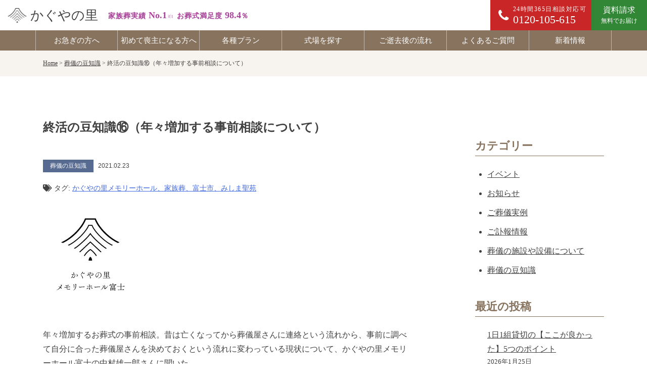

--- FILE ---
content_type: text/html; charset=UTF-8
request_url: https://kaguyanosato.com/useful/363/
body_size: 20803
content:
<!doctype html>
<html lang="ja">

<head>
    <!-- Google Tag Manager -->
    <script>
        (function(w, d, s, l, i) {
            w[l] = w[l] || [];
            w[l].push({
                'gtm.start': new Date().getTime(),
                event: 'gtm.js'
            });
            var f = d.getElementsByTagName(s)[0],
                j = d.createElement(s),
                dl = l != 'dataLayer' ? '&l=' + l : '';
            j.async = true;
            j.src =
                'https://www.googletagmanager.com/gtm.js?id=' + i + dl;
            f.parentNode.insertBefore(j, f);
        })(window, document, 'script', 'dataLayer', 'GTM-MJRML7V');
    </script>
    <!-- End Google Tag Manager -->
    <meta charset="UTF-8">
    <meta name="viewport" content="width=device-width, initial-scale=1">
    <meta name="keywords" content="葬儀,葬式,家族葬,富士市,静岡県,直葬,火葬式,最安,お葬式,かぐやの里">
    <script data-cfasync="false" data-no-defer="1" data-no-minify="1" data-no-optimize="1">var ewww_webp_supported=!1;function check_webp_feature(A,e){var w;e=void 0!==e?e:function(){},ewww_webp_supported?e(ewww_webp_supported):((w=new Image).onload=function(){ewww_webp_supported=0<w.width&&0<w.height,e&&e(ewww_webp_supported)},w.onerror=function(){e&&e(!1)},w.src="data:image/webp;base64,"+{alpha:"UklGRkoAAABXRUJQVlA4WAoAAAAQAAAAAAAAAAAAQUxQSAwAAAARBxAR/Q9ERP8DAABWUDggGAAAABQBAJ0BKgEAAQAAAP4AAA3AAP7mtQAAAA=="}[A])}check_webp_feature("alpha");</script><script data-cfasync="false" data-no-defer="1" data-no-minify="1" data-no-optimize="1">var Arrive=function(c,w){"use strict";if(c.MutationObserver&&"undefined"!=typeof HTMLElement){var r,a=0,u=(r=HTMLElement.prototype.matches||HTMLElement.prototype.webkitMatchesSelector||HTMLElement.prototype.mozMatchesSelector||HTMLElement.prototype.msMatchesSelector,{matchesSelector:function(e,t){return e instanceof HTMLElement&&r.call(e,t)},addMethod:function(e,t,r){var a=e[t];e[t]=function(){return r.length==arguments.length?r.apply(this,arguments):"function"==typeof a?a.apply(this,arguments):void 0}},callCallbacks:function(e,t){t&&t.options.onceOnly&&1==t.firedElems.length&&(e=[e[0]]);for(var r,a=0;r=e[a];a++)r&&r.callback&&r.callback.call(r.elem,r.elem);t&&t.options.onceOnly&&1==t.firedElems.length&&t.me.unbindEventWithSelectorAndCallback.call(t.target,t.selector,t.callback)},checkChildNodesRecursively:function(e,t,r,a){for(var i,n=0;i=e[n];n++)r(i,t,a)&&a.push({callback:t.callback,elem:i}),0<i.childNodes.length&&u.checkChildNodesRecursively(i.childNodes,t,r,a)},mergeArrays:function(e,t){var r,a={};for(r in e)e.hasOwnProperty(r)&&(a[r]=e[r]);for(r in t)t.hasOwnProperty(r)&&(a[r]=t[r]);return a},toElementsArray:function(e){return e=void 0!==e&&("number"!=typeof e.length||e===c)?[e]:e}}),e=(l.prototype.addEvent=function(e,t,r,a){a={target:e,selector:t,options:r,callback:a,firedElems:[]};return this._beforeAdding&&this._beforeAdding(a),this._eventsBucket.push(a),a},l.prototype.removeEvent=function(e){for(var t,r=this._eventsBucket.length-1;t=this._eventsBucket[r];r--)e(t)&&(this._beforeRemoving&&this._beforeRemoving(t),(t=this._eventsBucket.splice(r,1))&&t.length&&(t[0].callback=null))},l.prototype.beforeAdding=function(e){this._beforeAdding=e},l.prototype.beforeRemoving=function(e){this._beforeRemoving=e},l),t=function(i,n){var o=new e,l=this,s={fireOnAttributesModification:!1};return o.beforeAdding(function(t){var e=t.target;e!==c.document&&e!==c||(e=document.getElementsByTagName("html")[0]);var r=new MutationObserver(function(e){n.call(this,e,t)}),a=i(t.options);r.observe(e,a),t.observer=r,t.me=l}),o.beforeRemoving(function(e){e.observer.disconnect()}),this.bindEvent=function(e,t,r){t=u.mergeArrays(s,t);for(var a=u.toElementsArray(this),i=0;i<a.length;i++)o.addEvent(a[i],e,t,r)},this.unbindEvent=function(){var r=u.toElementsArray(this);o.removeEvent(function(e){for(var t=0;t<r.length;t++)if(this===w||e.target===r[t])return!0;return!1})},this.unbindEventWithSelectorOrCallback=function(r){var a=u.toElementsArray(this),i=r,e="function"==typeof r?function(e){for(var t=0;t<a.length;t++)if((this===w||e.target===a[t])&&e.callback===i)return!0;return!1}:function(e){for(var t=0;t<a.length;t++)if((this===w||e.target===a[t])&&e.selector===r)return!0;return!1};o.removeEvent(e)},this.unbindEventWithSelectorAndCallback=function(r,a){var i=u.toElementsArray(this);o.removeEvent(function(e){for(var t=0;t<i.length;t++)if((this===w||e.target===i[t])&&e.selector===r&&e.callback===a)return!0;return!1})},this},i=new function(){var s={fireOnAttributesModification:!1,onceOnly:!1,existing:!1};function n(e,t,r){return!(!u.matchesSelector(e,t.selector)||(e._id===w&&(e._id=a++),-1!=t.firedElems.indexOf(e._id)))&&(t.firedElems.push(e._id),!0)}var c=(i=new t(function(e){var t={attributes:!1,childList:!0,subtree:!0};return e.fireOnAttributesModification&&(t.attributes=!0),t},function(e,i){e.forEach(function(e){var t=e.addedNodes,r=e.target,a=[];null!==t&&0<t.length?u.checkChildNodesRecursively(t,i,n,a):"attributes"===e.type&&n(r,i)&&a.push({callback:i.callback,elem:r}),u.callCallbacks(a,i)})})).bindEvent;return i.bindEvent=function(e,t,r){t=void 0===r?(r=t,s):u.mergeArrays(s,t);var a=u.toElementsArray(this);if(t.existing){for(var i=[],n=0;n<a.length;n++)for(var o=a[n].querySelectorAll(e),l=0;l<o.length;l++)i.push({callback:r,elem:o[l]});if(t.onceOnly&&i.length)return r.call(i[0].elem,i[0].elem);setTimeout(u.callCallbacks,1,i)}c.call(this,e,t,r)},i},o=new function(){var a={};function i(e,t){return u.matchesSelector(e,t.selector)}var n=(o=new t(function(){return{childList:!0,subtree:!0}},function(e,r){e.forEach(function(e){var t=e.removedNodes,e=[];null!==t&&0<t.length&&u.checkChildNodesRecursively(t,r,i,e),u.callCallbacks(e,r)})})).bindEvent;return o.bindEvent=function(e,t,r){t=void 0===r?(r=t,a):u.mergeArrays(a,t),n.call(this,e,t,r)},o};d(HTMLElement.prototype),d(NodeList.prototype),d(HTMLCollection.prototype),d(HTMLDocument.prototype),d(Window.prototype);var n={};return s(i,n,"unbindAllArrive"),s(o,n,"unbindAllLeave"),n}function l(){this._eventsBucket=[],this._beforeAdding=null,this._beforeRemoving=null}function s(e,t,r){u.addMethod(t,r,e.unbindEvent),u.addMethod(t,r,e.unbindEventWithSelectorOrCallback),u.addMethod(t,r,e.unbindEventWithSelectorAndCallback)}function d(e){e.arrive=i.bindEvent,s(i,e,"unbindArrive"),e.leave=o.bindEvent,s(o,e,"unbindLeave")}}(window,void 0),ewww_webp_supported=!1;function check_webp_feature(e,t){var r;ewww_webp_supported?t(ewww_webp_supported):((r=new Image).onload=function(){ewww_webp_supported=0<r.width&&0<r.height,t(ewww_webp_supported)},r.onerror=function(){t(!1)},r.src="data:image/webp;base64,"+{alpha:"UklGRkoAAABXRUJQVlA4WAoAAAAQAAAAAAAAAAAAQUxQSAwAAAARBxAR/Q9ERP8DAABWUDggGAAAABQBAJ0BKgEAAQAAAP4AAA3AAP7mtQAAAA==",animation:"UklGRlIAAABXRUJQVlA4WAoAAAASAAAAAAAAAAAAQU5JTQYAAAD/////AABBTk1GJgAAAAAAAAAAAAAAAAAAAGQAAABWUDhMDQAAAC8AAAAQBxAREYiI/gcA"}[e])}function ewwwLoadImages(e){if(e){for(var t=document.querySelectorAll(".batch-image img, .image-wrapper a, .ngg-pro-masonry-item a, .ngg-galleria-offscreen-seo-wrapper a"),r=0,a=t.length;r<a;r++)ewwwAttr(t[r],"data-src",t[r].getAttribute("data-webp")),ewwwAttr(t[r],"data-thumbnail",t[r].getAttribute("data-webp-thumbnail"));for(var i=document.querySelectorAll("div.woocommerce-product-gallery__image"),r=0,a=i.length;r<a;r++)ewwwAttr(i[r],"data-thumb",i[r].getAttribute("data-webp-thumb"))}for(var n=document.querySelectorAll("video"),r=0,a=n.length;r<a;r++)ewwwAttr(n[r],"poster",e?n[r].getAttribute("data-poster-webp"):n[r].getAttribute("data-poster-image"));for(var o,l=document.querySelectorAll("img.ewww_webp_lazy_load"),r=0,a=l.length;r<a;r++)e&&(ewwwAttr(l[r],"data-lazy-srcset",l[r].getAttribute("data-lazy-srcset-webp")),ewwwAttr(l[r],"data-srcset",l[r].getAttribute("data-srcset-webp")),ewwwAttr(l[r],"data-lazy-src",l[r].getAttribute("data-lazy-src-webp")),ewwwAttr(l[r],"data-src",l[r].getAttribute("data-src-webp")),ewwwAttr(l[r],"data-orig-file",l[r].getAttribute("data-webp-orig-file")),ewwwAttr(l[r],"data-medium-file",l[r].getAttribute("data-webp-medium-file")),ewwwAttr(l[r],"data-large-file",l[r].getAttribute("data-webp-large-file")),null!=(o=l[r].getAttribute("srcset"))&&!1!==o&&o.includes("R0lGOD")&&ewwwAttr(l[r],"src",l[r].getAttribute("data-lazy-src-webp"))),l[r].className=l[r].className.replace(/\bewww_webp_lazy_load\b/,"");for(var s=document.querySelectorAll(".ewww_webp"),r=0,a=s.length;r<a;r++)e?(ewwwAttr(s[r],"srcset",s[r].getAttribute("data-srcset-webp")),ewwwAttr(s[r],"src",s[r].getAttribute("data-src-webp")),ewwwAttr(s[r],"data-orig-file",s[r].getAttribute("data-webp-orig-file")),ewwwAttr(s[r],"data-medium-file",s[r].getAttribute("data-webp-medium-file")),ewwwAttr(s[r],"data-large-file",s[r].getAttribute("data-webp-large-file")),ewwwAttr(s[r],"data-large_image",s[r].getAttribute("data-webp-large_image")),ewwwAttr(s[r],"data-src",s[r].getAttribute("data-webp-src"))):(ewwwAttr(s[r],"srcset",s[r].getAttribute("data-srcset-img")),ewwwAttr(s[r],"src",s[r].getAttribute("data-src-img"))),s[r].className=s[r].className.replace(/\bewww_webp\b/,"ewww_webp_loaded");window.jQuery&&jQuery.fn.isotope&&jQuery.fn.imagesLoaded&&(jQuery(".fusion-posts-container-infinite").imagesLoaded(function(){jQuery(".fusion-posts-container-infinite").hasClass("isotope")&&jQuery(".fusion-posts-container-infinite").isotope()}),jQuery(".fusion-portfolio:not(.fusion-recent-works) .fusion-portfolio-wrapper").imagesLoaded(function(){jQuery(".fusion-portfolio:not(.fusion-recent-works) .fusion-portfolio-wrapper").isotope()}))}function ewwwWebPInit(e){ewwwLoadImages(e),ewwwNggLoadGalleries(e),document.arrive(".ewww_webp",function(){ewwwLoadImages(e)}),document.arrive(".ewww_webp_lazy_load",function(){ewwwLoadImages(e)}),document.arrive("videos",function(){ewwwLoadImages(e)}),"loading"==document.readyState?document.addEventListener("DOMContentLoaded",ewwwJSONParserInit):("undefined"!=typeof galleries&&ewwwNggParseGalleries(e),ewwwWooParseVariations(e))}function ewwwAttr(e,t,r){null!=r&&!1!==r&&e.setAttribute(t,r)}function ewwwJSONParserInit(){"undefined"!=typeof galleries&&check_webp_feature("alpha",ewwwNggParseGalleries),check_webp_feature("alpha",ewwwWooParseVariations)}function ewwwWooParseVariations(e){if(e)for(var t=document.querySelectorAll("form.variations_form"),r=0,a=t.length;r<a;r++){var i=t[r].getAttribute("data-product_variations"),n=!1;try{for(var o in i=JSON.parse(i))void 0!==i[o]&&void 0!==i[o].image&&(void 0!==i[o].image.src_webp&&(i[o].image.src=i[o].image.src_webp,n=!0),void 0!==i[o].image.srcset_webp&&(i[o].image.srcset=i[o].image.srcset_webp,n=!0),void 0!==i[o].image.full_src_webp&&(i[o].image.full_src=i[o].image.full_src_webp,n=!0),void 0!==i[o].image.gallery_thumbnail_src_webp&&(i[o].image.gallery_thumbnail_src=i[o].image.gallery_thumbnail_src_webp,n=!0),void 0!==i[o].image.thumb_src_webp&&(i[o].image.thumb_src=i[o].image.thumb_src_webp,n=!0));n&&ewwwAttr(t[r],"data-product_variations",JSON.stringify(i))}catch(e){}}}function ewwwNggParseGalleries(e){if(e)for(var t in galleries){var r=galleries[t];galleries[t].images_list=ewwwNggParseImageList(r.images_list)}}function ewwwNggLoadGalleries(e){e&&document.addEventListener("ngg.galleria.themeadded",function(e,t){window.ngg_galleria._create_backup=window.ngg_galleria.create,window.ngg_galleria.create=function(e,t){var r=$(e).data("id");return galleries["gallery_"+r].images_list=ewwwNggParseImageList(galleries["gallery_"+r].images_list),window.ngg_galleria._create_backup(e,t)}})}function ewwwNggParseImageList(e){for(var t in e){var r=e[t];if(void 0!==r["image-webp"]&&(e[t].image=r["image-webp"],delete e[t]["image-webp"]),void 0!==r["thumb-webp"]&&(e[t].thumb=r["thumb-webp"],delete e[t]["thumb-webp"]),void 0!==r.full_image_webp&&(e[t].full_image=r.full_image_webp,delete e[t].full_image_webp),void 0!==r.srcsets)for(var a in r.srcsets)nggSrcset=r.srcsets[a],void 0!==r.srcsets[a+"-webp"]&&(e[t].srcsets[a]=r.srcsets[a+"-webp"],delete e[t].srcsets[a+"-webp"]);if(void 0!==r.full_srcsets)for(var i in r.full_srcsets)nggFSrcset=r.full_srcsets[i],void 0!==r.full_srcsets[i+"-webp"]&&(e[t].full_srcsets[i]=r.full_srcsets[i+"-webp"],delete e[t].full_srcsets[i+"-webp"])}return e}check_webp_feature("alpha",ewwwWebPInit);</script><meta name='robots' content='index, follow, max-image-preview:large, max-snippet:-1, max-video-preview:-1' />
	<style>img:is([sizes="auto" i], [sizes^="auto," i]) { contain-intrinsic-size: 3000px 1500px }</style>
	
	<!-- This site is optimized with the Yoast SEO plugin v25.2 - https://yoast.com/wordpress/plugins/seo/ -->
	<title>終活の豆知識⑯（年々増加する事前相談について） - 【公式】かぐやの里メモリーホール</title>
	<link rel="canonical" href="https://kaguyanosato.com/useful/363/" />
	<meta property="og:locale" content="ja_JP" />
	<meta property="og:type" content="article" />
	<meta property="og:title" content="終活の豆知識⑯（年々増加する事前相談について） - 【公式】かぐやの里メモリーホール" />
	<meta property="og:description" content="年々増加するお葬式の事前相談。昔は亡くなってから葬儀屋さんに連絡という流れから、事前に調べて自分に合った葬儀屋さんを決めておくという流れに変わっている現状について、かぐやの里メモリーホール富士の中村雄一郎さんに聞いた。 [&hellip;]" />
	<meta property="og:url" content="https://kaguyanosato.com/useful/363/" />
	<meta property="og:site_name" content="【公式】かぐやの里メモリーホール" />
	<meta property="article:publisher" content="https://www.facebook.com/kaguyanosato" />
	<meta property="article:published_time" content="2021-02-23T07:58:34+00:00" />
	<meta property="article:modified_time" content="2024-01-12T07:04:08+00:00" />
	<meta property="og:image" content="https://kaguyanosato.com/wp-content/uploads/2021/02/wabun_1.jpg" />
	<meta property="og:image:width" content="186" />
	<meta property="og:image:height" content="195" />
	<meta property="og:image:type" content="image/jpeg" />
	<meta name="author" content="かぐやの里メモリーホール" />
	<meta name="twitter:card" content="summary_large_image" />
	<meta name="twitter:label1" content="執筆者" />
	<meta name="twitter:data1" content="かぐやの里メモリーホール" />
	<script type="application/ld+json" class="yoast-schema-graph">{"@context":"https://schema.org","@graph":[{"@type":"Article","@id":"https://kaguyanosato.com/useful/363/#article","isPartOf":{"@id":"https://kaguyanosato.com/useful/363/"},"author":{"name":"かぐやの里メモリーホール","@id":"https://kaguyanosato.com/#/schema/person/21327d59648dedcaf616130782992147"},"headline":"終活の豆知識⑯（年々増加する事前相談について）","datePublished":"2021-02-23T07:58:34+00:00","dateModified":"2024-01-12T07:04:08+00:00","mainEntityOfPage":{"@id":"https://kaguyanosato.com/useful/363/"},"wordCount":3,"commentCount":0,"publisher":{"@id":"https://kaguyanosato.com/#organization"},"image":{"@id":"https://kaguyanosato.com/useful/363/#primaryimage"},"thumbnailUrl":"https://kaguyanosato.com/wp-content/uploads/2021/02/wabun_1.jpg","keywords":["かぐやの里メモリーホール、家族葬、富士市、みしま聖苑"],"articleSection":["葬儀の豆知識"],"inLanguage":"ja","potentialAction":[{"@type":"CommentAction","name":"Comment","target":["https://kaguyanosato.com/useful/363/#respond"]}]},{"@type":"WebPage","@id":"https://kaguyanosato.com/useful/363/","url":"https://kaguyanosato.com/useful/363/","name":"終活の豆知識⑯（年々増加する事前相談について） - 【公式】かぐやの里メモリーホール","isPartOf":{"@id":"https://kaguyanosato.com/#website"},"primaryImageOfPage":{"@id":"https://kaguyanosato.com/useful/363/#primaryimage"},"image":{"@id":"https://kaguyanosato.com/useful/363/#primaryimage"},"thumbnailUrl":"https://kaguyanosato.com/wp-content/uploads/2021/02/wabun_1.jpg","datePublished":"2021-02-23T07:58:34+00:00","dateModified":"2024-01-12T07:04:08+00:00","breadcrumb":{"@id":"https://kaguyanosato.com/useful/363/#breadcrumb"},"inLanguage":"ja","potentialAction":[{"@type":"ReadAction","target":["https://kaguyanosato.com/useful/363/"]}]},{"@type":"ImageObject","inLanguage":"ja","@id":"https://kaguyanosato.com/useful/363/#primaryimage","url":"https://kaguyanosato.com/wp-content/uploads/2021/02/wabun_1.jpg","contentUrl":"https://kaguyanosato.com/wp-content/uploads/2021/02/wabun_1.jpg","width":186,"height":195},{"@type":"BreadcrumbList","@id":"https://kaguyanosato.com/useful/363/#breadcrumb","itemListElement":[{"@type":"ListItem","position":1,"name":"ホーム","item":"https://kaguyanosato.com/"},{"@type":"ListItem","position":2,"name":"終活の豆知識⑯（年々増加する事前相談について）"}]},{"@type":"WebSite","@id":"https://kaguyanosato.com/#website","url":"https://kaguyanosato.com/","name":"【公式】かぐやの里メモリーホール","description":"静岡県富士市にある斎場、葬儀場のかぐやの里メモリーホール。1日1組だけの貸切り型邸宅で、ご家族様の想いを形にする葬儀・直葬・家族葬を、経験豊富なベテランプランナーがお手伝いしております。富士市に密着し、富士市に貢献させていただきます。","publisher":{"@id":"https://kaguyanosato.com/#organization"},"potentialAction":[{"@type":"SearchAction","target":{"@type":"EntryPoint","urlTemplate":"https://kaguyanosato.com/?s={search_term_string}"},"query-input":{"@type":"PropertyValueSpecification","valueRequired":true,"valueName":"search_term_string"}}],"inLanguage":"ja"},{"@type":"Organization","@id":"https://kaguyanosato.com/#organization","name":"かぐやの里メモリーホール","url":"https://kaguyanosato.com/","logo":{"@type":"ImageObject","inLanguage":"ja","@id":"https://kaguyanosato.com/#/schema/logo/image/","url":"https://kaguyanosato.com/wp-content/uploads/2021/02/wabun_1.jpg","contentUrl":"https://kaguyanosato.com/wp-content/uploads/2021/02/wabun_1.jpg","width":186,"height":195,"caption":"かぐやの里メモリーホール"},"image":{"@id":"https://kaguyanosato.com/#/schema/logo/image/"},"sameAs":["https://www.facebook.com/kaguyanosato"]},{"@type":"Person","@id":"https://kaguyanosato.com/#/schema/person/21327d59648dedcaf616130782992147","name":"かぐやの里メモリーホール","image":{"@type":"ImageObject","inLanguage":"ja","@id":"https://kaguyanosato.com/#/schema/person/image/","url":"https://secure.gravatar.com/avatar/9cacf646aceac8aeac5569d03e08a65669c3cc76d32eeacb3d41736bf79cee6e?s=96&d=mm&r=g","contentUrl":"https://secure.gravatar.com/avatar/9cacf646aceac8aeac5569d03e08a65669c3cc76d32eeacb3d41736bf79cee6e?s=96&d=mm&r=g","caption":"かぐやの里メモリーホール"},"url":"https://kaguyanosato.com/author/urbangate/"}]}</script>
	<!-- / Yoast SEO plugin. -->


<link rel='dns-prefetch' href='//code.jquery.com' />
<link rel='dns-prefetch' href='//use.fontawesome.com' />
<link rel="alternate" type="application/rss+xml" title="【公式】かぐやの里メモリーホール &raquo; フィード" href="https://kaguyanosato.com/feed/" />
<link rel="alternate" type="application/rss+xml" title="【公式】かぐやの里メモリーホール &raquo; コメントフィード" href="https://kaguyanosato.com/comments/feed/" />
<link rel="alternate" type="application/rss+xml" title="【公式】かぐやの里メモリーホール &raquo; 終活の豆知識⑯（年々増加する事前相談について） のコメントのフィード" href="https://kaguyanosato.com/useful/363/feed/" />
<script>
window._wpemojiSettings = {"baseUrl":"https:\/\/s.w.org\/images\/core\/emoji\/16.0.1\/72x72\/","ext":".png","svgUrl":"https:\/\/s.w.org\/images\/core\/emoji\/16.0.1\/svg\/","svgExt":".svg","source":{"concatemoji":"https:\/\/kaguyanosato.com\/wp-includes\/js\/wp-emoji-release.min.js?ver=6.8.3"}};
/*! This file is auto-generated */
!function(s,n){var o,i,e;function c(e){try{var t={supportTests:e,timestamp:(new Date).valueOf()};sessionStorage.setItem(o,JSON.stringify(t))}catch(e){}}function p(e,t,n){e.clearRect(0,0,e.canvas.width,e.canvas.height),e.fillText(t,0,0);var t=new Uint32Array(e.getImageData(0,0,e.canvas.width,e.canvas.height).data),a=(e.clearRect(0,0,e.canvas.width,e.canvas.height),e.fillText(n,0,0),new Uint32Array(e.getImageData(0,0,e.canvas.width,e.canvas.height).data));return t.every(function(e,t){return e===a[t]})}function u(e,t){e.clearRect(0,0,e.canvas.width,e.canvas.height),e.fillText(t,0,0);for(var n=e.getImageData(16,16,1,1),a=0;a<n.data.length;a++)if(0!==n.data[a])return!1;return!0}function f(e,t,n,a){switch(t){case"flag":return n(e,"\ud83c\udff3\ufe0f\u200d\u26a7\ufe0f","\ud83c\udff3\ufe0f\u200b\u26a7\ufe0f")?!1:!n(e,"\ud83c\udde8\ud83c\uddf6","\ud83c\udde8\u200b\ud83c\uddf6")&&!n(e,"\ud83c\udff4\udb40\udc67\udb40\udc62\udb40\udc65\udb40\udc6e\udb40\udc67\udb40\udc7f","\ud83c\udff4\u200b\udb40\udc67\u200b\udb40\udc62\u200b\udb40\udc65\u200b\udb40\udc6e\u200b\udb40\udc67\u200b\udb40\udc7f");case"emoji":return!a(e,"\ud83e\udedf")}return!1}function g(e,t,n,a){var r="undefined"!=typeof WorkerGlobalScope&&self instanceof WorkerGlobalScope?new OffscreenCanvas(300,150):s.createElement("canvas"),o=r.getContext("2d",{willReadFrequently:!0}),i=(o.textBaseline="top",o.font="600 32px Arial",{});return e.forEach(function(e){i[e]=t(o,e,n,a)}),i}function t(e){var t=s.createElement("script");t.src=e,t.defer=!0,s.head.appendChild(t)}"undefined"!=typeof Promise&&(o="wpEmojiSettingsSupports",i=["flag","emoji"],n.supports={everything:!0,everythingExceptFlag:!0},e=new Promise(function(e){s.addEventListener("DOMContentLoaded",e,{once:!0})}),new Promise(function(t){var n=function(){try{var e=JSON.parse(sessionStorage.getItem(o));if("object"==typeof e&&"number"==typeof e.timestamp&&(new Date).valueOf()<e.timestamp+604800&&"object"==typeof e.supportTests)return e.supportTests}catch(e){}return null}();if(!n){if("undefined"!=typeof Worker&&"undefined"!=typeof OffscreenCanvas&&"undefined"!=typeof URL&&URL.createObjectURL&&"undefined"!=typeof Blob)try{var e="postMessage("+g.toString()+"("+[JSON.stringify(i),f.toString(),p.toString(),u.toString()].join(",")+"));",a=new Blob([e],{type:"text/javascript"}),r=new Worker(URL.createObjectURL(a),{name:"wpTestEmojiSupports"});return void(r.onmessage=function(e){c(n=e.data),r.terminate(),t(n)})}catch(e){}c(n=g(i,f,p,u))}t(n)}).then(function(e){for(var t in e)n.supports[t]=e[t],n.supports.everything=n.supports.everything&&n.supports[t],"flag"!==t&&(n.supports.everythingExceptFlag=n.supports.everythingExceptFlag&&n.supports[t]);n.supports.everythingExceptFlag=n.supports.everythingExceptFlag&&!n.supports.flag,n.DOMReady=!1,n.readyCallback=function(){n.DOMReady=!0}}).then(function(){return e}).then(function(){var e;n.supports.everything||(n.readyCallback(),(e=n.source||{}).concatemoji?t(e.concatemoji):e.wpemoji&&e.twemoji&&(t(e.twemoji),t(e.wpemoji)))}))}((window,document),window._wpemojiSettings);
</script>
<style id='wp-emoji-styles-inline-css'>

	img.wp-smiley, img.emoji {
		display: inline !important;
		border: none !important;
		box-shadow: none !important;
		height: 1em !important;
		width: 1em !important;
		margin: 0 0.07em !important;
		vertical-align: -0.1em !important;
		background: none !important;
		padding: 0 !important;
	}
</style>
<link rel='stylesheet' id='wp-block-library-css' href='https://kaguyanosato.com/wp-includes/css/dist/block-library/style.min.css?ver=6.8.3' media='all' />
<style id='classic-theme-styles-inline-css'>
/*! This file is auto-generated */
.wp-block-button__link{color:#fff;background-color:#32373c;border-radius:9999px;box-shadow:none;text-decoration:none;padding:calc(.667em + 2px) calc(1.333em + 2px);font-size:1.125em}.wp-block-file__button{background:#32373c;color:#fff;text-decoration:none}
</style>
<link rel='stylesheet' id='ultimate_blocks-cgb-style-css-css' href='https://kaguyanosato.com/wp-content/uploads/ultimate-blocks/blocks.style.build.css?ver=3.3.4' media='all' />
<link rel='stylesheet' id='font-awesome-svg-styles-css' href='https://kaguyanosato.com/wp-content/uploads/font-awesome/v5.15.4/css/svg-with-js.css' media='all' />
<style id='font-awesome-svg-styles-inline-css'>
   .wp-block-font-awesome-icon svg::before,
   .wp-rich-text-font-awesome-icon svg::before {content: unset;}
</style>
<style id='global-styles-inline-css'>
:root{--wp--preset--aspect-ratio--square: 1;--wp--preset--aspect-ratio--4-3: 4/3;--wp--preset--aspect-ratio--3-4: 3/4;--wp--preset--aspect-ratio--3-2: 3/2;--wp--preset--aspect-ratio--2-3: 2/3;--wp--preset--aspect-ratio--16-9: 16/9;--wp--preset--aspect-ratio--9-16: 9/16;--wp--preset--color--black: #000000;--wp--preset--color--cyan-bluish-gray: #abb8c3;--wp--preset--color--white: #ffffff;--wp--preset--color--pale-pink: #f78da7;--wp--preset--color--vivid-red: #cf2e2e;--wp--preset--color--luminous-vivid-orange: #ff6900;--wp--preset--color--luminous-vivid-amber: #fcb900;--wp--preset--color--light-green-cyan: #7bdcb5;--wp--preset--color--vivid-green-cyan: #00d084;--wp--preset--color--pale-cyan-blue: #8ed1fc;--wp--preset--color--vivid-cyan-blue: #0693e3;--wp--preset--color--vivid-purple: #9b51e0;--wp--preset--gradient--vivid-cyan-blue-to-vivid-purple: linear-gradient(135deg,rgba(6,147,227,1) 0%,rgb(155,81,224) 100%);--wp--preset--gradient--light-green-cyan-to-vivid-green-cyan: linear-gradient(135deg,rgb(122,220,180) 0%,rgb(0,208,130) 100%);--wp--preset--gradient--luminous-vivid-amber-to-luminous-vivid-orange: linear-gradient(135deg,rgba(252,185,0,1) 0%,rgba(255,105,0,1) 100%);--wp--preset--gradient--luminous-vivid-orange-to-vivid-red: linear-gradient(135deg,rgba(255,105,0,1) 0%,rgb(207,46,46) 100%);--wp--preset--gradient--very-light-gray-to-cyan-bluish-gray: linear-gradient(135deg,rgb(238,238,238) 0%,rgb(169,184,195) 100%);--wp--preset--gradient--cool-to-warm-spectrum: linear-gradient(135deg,rgb(74,234,220) 0%,rgb(151,120,209) 20%,rgb(207,42,186) 40%,rgb(238,44,130) 60%,rgb(251,105,98) 80%,rgb(254,248,76) 100%);--wp--preset--gradient--blush-light-purple: linear-gradient(135deg,rgb(255,206,236) 0%,rgb(152,150,240) 100%);--wp--preset--gradient--blush-bordeaux: linear-gradient(135deg,rgb(254,205,165) 0%,rgb(254,45,45) 50%,rgb(107,0,62) 100%);--wp--preset--gradient--luminous-dusk: linear-gradient(135deg,rgb(255,203,112) 0%,rgb(199,81,192) 50%,rgb(65,88,208) 100%);--wp--preset--gradient--pale-ocean: linear-gradient(135deg,rgb(255,245,203) 0%,rgb(182,227,212) 50%,rgb(51,167,181) 100%);--wp--preset--gradient--electric-grass: linear-gradient(135deg,rgb(202,248,128) 0%,rgb(113,206,126) 100%);--wp--preset--gradient--midnight: linear-gradient(135deg,rgb(2,3,129) 0%,rgb(40,116,252) 100%);--wp--preset--font-size--small: 13px;--wp--preset--font-size--medium: 20px;--wp--preset--font-size--large: 36px;--wp--preset--font-size--x-large: 42px;--wp--preset--spacing--20: 0.44rem;--wp--preset--spacing--30: 0.67rem;--wp--preset--spacing--40: 1rem;--wp--preset--spacing--50: 1.5rem;--wp--preset--spacing--60: 2.25rem;--wp--preset--spacing--70: 3.38rem;--wp--preset--spacing--80: 5.06rem;--wp--preset--shadow--natural: 6px 6px 9px rgba(0, 0, 0, 0.2);--wp--preset--shadow--deep: 12px 12px 50px rgba(0, 0, 0, 0.4);--wp--preset--shadow--sharp: 6px 6px 0px rgba(0, 0, 0, 0.2);--wp--preset--shadow--outlined: 6px 6px 0px -3px rgba(255, 255, 255, 1), 6px 6px rgba(0, 0, 0, 1);--wp--preset--shadow--crisp: 6px 6px 0px rgba(0, 0, 0, 1);}:where(.is-layout-flex){gap: 0.5em;}:where(.is-layout-grid){gap: 0.5em;}body .is-layout-flex{display: flex;}.is-layout-flex{flex-wrap: wrap;align-items: center;}.is-layout-flex > :is(*, div){margin: 0;}body .is-layout-grid{display: grid;}.is-layout-grid > :is(*, div){margin: 0;}:where(.wp-block-columns.is-layout-flex){gap: 2em;}:where(.wp-block-columns.is-layout-grid){gap: 2em;}:where(.wp-block-post-template.is-layout-flex){gap: 1.25em;}:where(.wp-block-post-template.is-layout-grid){gap: 1.25em;}.has-black-color{color: var(--wp--preset--color--black) !important;}.has-cyan-bluish-gray-color{color: var(--wp--preset--color--cyan-bluish-gray) !important;}.has-white-color{color: var(--wp--preset--color--white) !important;}.has-pale-pink-color{color: var(--wp--preset--color--pale-pink) !important;}.has-vivid-red-color{color: var(--wp--preset--color--vivid-red) !important;}.has-luminous-vivid-orange-color{color: var(--wp--preset--color--luminous-vivid-orange) !important;}.has-luminous-vivid-amber-color{color: var(--wp--preset--color--luminous-vivid-amber) !important;}.has-light-green-cyan-color{color: var(--wp--preset--color--light-green-cyan) !important;}.has-vivid-green-cyan-color{color: var(--wp--preset--color--vivid-green-cyan) !important;}.has-pale-cyan-blue-color{color: var(--wp--preset--color--pale-cyan-blue) !important;}.has-vivid-cyan-blue-color{color: var(--wp--preset--color--vivid-cyan-blue) !important;}.has-vivid-purple-color{color: var(--wp--preset--color--vivid-purple) !important;}.has-black-background-color{background-color: var(--wp--preset--color--black) !important;}.has-cyan-bluish-gray-background-color{background-color: var(--wp--preset--color--cyan-bluish-gray) !important;}.has-white-background-color{background-color: var(--wp--preset--color--white) !important;}.has-pale-pink-background-color{background-color: var(--wp--preset--color--pale-pink) !important;}.has-vivid-red-background-color{background-color: var(--wp--preset--color--vivid-red) !important;}.has-luminous-vivid-orange-background-color{background-color: var(--wp--preset--color--luminous-vivid-orange) !important;}.has-luminous-vivid-amber-background-color{background-color: var(--wp--preset--color--luminous-vivid-amber) !important;}.has-light-green-cyan-background-color{background-color: var(--wp--preset--color--light-green-cyan) !important;}.has-vivid-green-cyan-background-color{background-color: var(--wp--preset--color--vivid-green-cyan) !important;}.has-pale-cyan-blue-background-color{background-color: var(--wp--preset--color--pale-cyan-blue) !important;}.has-vivid-cyan-blue-background-color{background-color: var(--wp--preset--color--vivid-cyan-blue) !important;}.has-vivid-purple-background-color{background-color: var(--wp--preset--color--vivid-purple) !important;}.has-black-border-color{border-color: var(--wp--preset--color--black) !important;}.has-cyan-bluish-gray-border-color{border-color: var(--wp--preset--color--cyan-bluish-gray) !important;}.has-white-border-color{border-color: var(--wp--preset--color--white) !important;}.has-pale-pink-border-color{border-color: var(--wp--preset--color--pale-pink) !important;}.has-vivid-red-border-color{border-color: var(--wp--preset--color--vivid-red) !important;}.has-luminous-vivid-orange-border-color{border-color: var(--wp--preset--color--luminous-vivid-orange) !important;}.has-luminous-vivid-amber-border-color{border-color: var(--wp--preset--color--luminous-vivid-amber) !important;}.has-light-green-cyan-border-color{border-color: var(--wp--preset--color--light-green-cyan) !important;}.has-vivid-green-cyan-border-color{border-color: var(--wp--preset--color--vivid-green-cyan) !important;}.has-pale-cyan-blue-border-color{border-color: var(--wp--preset--color--pale-cyan-blue) !important;}.has-vivid-cyan-blue-border-color{border-color: var(--wp--preset--color--vivid-cyan-blue) !important;}.has-vivid-purple-border-color{border-color: var(--wp--preset--color--vivid-purple) !important;}.has-vivid-cyan-blue-to-vivid-purple-gradient-background{background: var(--wp--preset--gradient--vivid-cyan-blue-to-vivid-purple) !important;}.has-light-green-cyan-to-vivid-green-cyan-gradient-background{background: var(--wp--preset--gradient--light-green-cyan-to-vivid-green-cyan) !important;}.has-luminous-vivid-amber-to-luminous-vivid-orange-gradient-background{background: var(--wp--preset--gradient--luminous-vivid-amber-to-luminous-vivid-orange) !important;}.has-luminous-vivid-orange-to-vivid-red-gradient-background{background: var(--wp--preset--gradient--luminous-vivid-orange-to-vivid-red) !important;}.has-very-light-gray-to-cyan-bluish-gray-gradient-background{background: var(--wp--preset--gradient--very-light-gray-to-cyan-bluish-gray) !important;}.has-cool-to-warm-spectrum-gradient-background{background: var(--wp--preset--gradient--cool-to-warm-spectrum) !important;}.has-blush-light-purple-gradient-background{background: var(--wp--preset--gradient--blush-light-purple) !important;}.has-blush-bordeaux-gradient-background{background: var(--wp--preset--gradient--blush-bordeaux) !important;}.has-luminous-dusk-gradient-background{background: var(--wp--preset--gradient--luminous-dusk) !important;}.has-pale-ocean-gradient-background{background: var(--wp--preset--gradient--pale-ocean) !important;}.has-electric-grass-gradient-background{background: var(--wp--preset--gradient--electric-grass) !important;}.has-midnight-gradient-background{background: var(--wp--preset--gradient--midnight) !important;}.has-small-font-size{font-size: var(--wp--preset--font-size--small) !important;}.has-medium-font-size{font-size: var(--wp--preset--font-size--medium) !important;}.has-large-font-size{font-size: var(--wp--preset--font-size--large) !important;}.has-x-large-font-size{font-size: var(--wp--preset--font-size--x-large) !important;}
:where(.wp-block-post-template.is-layout-flex){gap: 1.25em;}:where(.wp-block-post-template.is-layout-grid){gap: 1.25em;}
:where(.wp-block-columns.is-layout-flex){gap: 2em;}:where(.wp-block-columns.is-layout-grid){gap: 2em;}
:root :where(.wp-block-pullquote){font-size: 1.5em;line-height: 1.6;}
</style>
<link rel='stylesheet' id='toc-screen-css' href='https://kaguyanosato.com/wp-content/plugins/table-of-contents-plus/screen.min.css?ver=2411.1' media='all' />
<link rel='stylesheet' id='ub-extension-style-css-css' href='https://kaguyanosato.com/wp-content/plugins/ultimate-blocks/src/extensions/style.css?ver=6.8.3' media='all' />
<link rel='stylesheet' id='urbangate-style-css' href='https://kaguyanosato.com/wp-content/themes/urbangate/style.css?ver=1.6.3' media='all' />
<link rel='stylesheet' id='font-awesome-official-css' href='https://use.fontawesome.com/releases/v5.15.4/css/all.css' media='all' integrity="sha384-DyZ88mC6Up2uqS4h/KRgHuoeGwBcD4Ng9SiP4dIRy0EXTlnuz47vAwmeGwVChigm" crossorigin="anonymous" />
<link rel='stylesheet' id='slb_core-css' href='https://kaguyanosato.com/wp-content/plugins/simple-lightbox/client/css/app.css?ver=2.9.4' media='all' />
<link rel='stylesheet' id='wp-pagenavi-css' href='https://kaguyanosato.com/wp-content/plugins/wp-pagenavi/pagenavi-css.css?ver=2.70' media='all' />
<!--n2css--><!--n2js--><script src="//code.jquery.com/jquery-3.6.0.min.js?ver=3.6.0" id="jquery-js"></script>
<link rel="https://api.w.org/" href="https://kaguyanosato.com/wp-json/" /><link rel="alternate" title="JSON" type="application/json" href="https://kaguyanosato.com/wp-json/wp/v2/posts/363" /><link rel="EditURI" type="application/rsd+xml" title="RSD" href="https://kaguyanosato.com/xmlrpc.php?rsd" />
<meta name="generator" content="WordPress 6.8.3" />
<link rel='shortlink' href='https://kaguyanosato.com/?p=363' />
<link rel="alternate" title="oEmbed (JSON)" type="application/json+oembed" href="https://kaguyanosato.com/wp-json/oembed/1.0/embed?url=https%3A%2F%2Fkaguyanosato.com%2Fuseful%2F363%2F" />
<link rel="alternate" title="oEmbed (XML)" type="text/xml+oembed" href="https://kaguyanosato.com/wp-json/oembed/1.0/embed?url=https%3A%2F%2Fkaguyanosato.com%2Fuseful%2F363%2F&#038;format=xml" />
<link rel="pingback" href="https://kaguyanosato.com/xmlrpc.php"><noscript><style>.lazyload[data-src]{display:none !important;}</style></noscript><style>.lazyload{background-image:none !important;}.lazyload:before{background-image:none !important;}</style><style>.wp-block-gallery.is-cropped .blocks-gallery-item picture{height:100%;width:100%;}</style><link rel="icon" href="https://kaguyanosato.com/wp-content/uploads/2021/07/favicon.png" sizes="32x32" />
<link rel="icon" href="https://kaguyanosato.com/wp-content/uploads/2021/07/favicon.png" sizes="192x192" />
<link rel="apple-touch-icon" href="https://kaguyanosato.com/wp-content/uploads/2021/07/favicon.png" />
<meta name="msapplication-TileImage" content="https://kaguyanosato.com/wp-content/uploads/2021/07/favicon.png" />
		<style id="wp-custom-css">
			#related_posts_thumbnails li {
    width: 100%;
    border: 0;
    padding: 0;
}

.relpost-post-image {
    width: 100%;
    height: 250px;
    object-fit: cover;
}

span.rpth_list_content {
    color: #88735e;
    font-family: serif;
    font-size: 16px;
}

@media all and (min-width:992px) {
	
ul#related_posts_thumbnails {
    display: flex;
    width: 100%;
}
	
#related_posts_thumbnails li {
    width: 33.333%;
    padding: 5px;
}
	
	.relpost-post-image {
    height: 200px;
}
	
}		</style>
		    </head>

<body data-rsssl=1 class="wp-singular post-template-default single single-post postid-363 single-format-standard wp-theme-urbangate">
<script data-cfasync="false" data-no-defer="1" data-no-minify="1" data-no-optimize="1">if(typeof ewww_webp_supported==="undefined"){var ewww_webp_supported=!1}if(ewww_webp_supported){document.body.classList.add("webp-support")}</script>
    <div id="page" class="site">
        <a class="skip-link screen-reader-text" href="#primary">Skip to content</a>

        <header id="masthead" class="site-header">
            <div class="site-branding">
                                    <p class="site-title"><a href="https://kaguyanosato.com/" rel="home">かぐやの里</a></p>
                                                    <p><span>家族葬実績&nbsp;</span>No.1<img src="[data-uri]" alt="" data-src="https://kaguyanosato.com/wp-content/themes/urbangate/images/asterisk.gif" decoding="async" class="lazyload" data-eio-rwidth="33" data-eio-rheight="20"><noscript><img src="https://kaguyanosato.com/wp-content/themes/urbangate/images/asterisk.gif" alt="" data-eio="l"></noscript><span>お葬式満足度&nbsp;</span>98.4<span>％</span></p>
                            </div>
            <button class="menu-toggle" aria-label="ナビゲーション切替" aria-controls="primary-menu" aria-expanded="false"><span class="menu-toggle-box"><span class="menu-toggle-inner"></span></span></button>
            <nav id="site-navigation" class="main-navigation">
                <div class="menu-gnav-container"><ul id="primary-menu" class="menu"><li id="menu-item-2467" class="menu-item menu-item-type-post_type menu-item-object-page menu-item-home menu-item-2467"><a href="https://kaguyanosato.com/">HOME</a></li>
<li id="menu-item-2471" class="menu-item menu-item-type-post_type menu-item-object-page menu-item-2471"><a href="https://kaguyanosato.com/hurry/">お急ぎの方へ</a></li>
<li id="menu-item-2475" class="menu-item menu-item-type-post_type menu-item-object-page menu-item-has-children menu-item-2475"><a href="https://kaguyanosato.com/search/">じっくりお探しの方へ</a>
<ul class="sub-menu">
	<li id="menu-item-2470" class="menu-item menu-item-type-post_type menu-item-object-page menu-item-2470"><a href="https://kaguyanosato.com/point/">４つのポイント</a></li>
	<li id="menu-item-2473" class="menu-item menu-item-type-post_type menu-item-object-page menu-item-2473"><a href="https://kaguyanosato.com/funeral/">ご葬儀の流れ</a></li>
	<li id="menu-item-2489" class="menu-item menu-item-type-post_type menu-item-object-page menu-item-2489"><a href="https://kaguyanosato.com/sougisha_erabi/">失敗しない葬儀社選び</a></li>
	<li id="menu-item-4385" class="menu-item menu-item-type-post_type menu-item-object-page menu-item-4385"><a href="https://kaguyanosato.com/family-funeral/">静岡県の家族葬とは？</a></li>
	<li id="menu-item-5251" class="menu-item menu-item-type-post_type menu-item-object-page menu-item-5251"><a href="https://kaguyanosato.com/ofuse/">お坊さんの定額紹介</a></li>
	<li id="menu-item-2472" class="menu-item menu-item-type-post_type menu-item-object-page menu-item-2472"><a href="https://kaguyanosato.com/payment/">お支払いの流れと方法</a></li>
	<li id="menu-item-2502" class="menu-item menu-item-type-post_type menu-item-object-page menu-item-2502"><a href="https://kaguyanosato.com/expense/">費用・補助金</a></li>
	<li id="menu-item-2497" class="menu-item menu-item-type-post_type menu-item-object-page menu-item-2497"><a href="https://kaguyanosato.com/member/">無料会員登録</a></li>
</ul>
</li>
<li id="menu-item-2511" class="menu-item menu-item-type-post_type menu-item-object-page menu-item-has-children menu-item-2511"><a href="https://kaguyanosato.com/search/">初めて喪主になる方へ</a>
<ul class="sub-menu">
	<li id="menu-item-2509" class="menu-item menu-item-type-post_type menu-item-object-page menu-item-2509"><a href="https://kaguyanosato.com/point/">４つのポイント</a></li>
	<li id="menu-item-2510" class="menu-item menu-item-type-post_type menu-item-object-page menu-item-2510"><a href="https://kaguyanosato.com/funeral/">ご葬儀の流れ</a></li>
	<li id="menu-item-2513" class="menu-item menu-item-type-post_type menu-item-object-page menu-item-2513"><a href="https://kaguyanosato.com/sougisha_erabi/">失敗しない葬儀社選び</a></li>
	<li id="menu-item-4386" class="menu-item menu-item-type-post_type menu-item-object-page menu-item-4386"><a href="https://kaguyanosato.com/family-funeral/">静岡県の家族葬とは？</a></li>
	<li id="menu-item-5252" class="menu-item menu-item-type-post_type menu-item-object-page menu-item-5252"><a href="https://kaguyanosato.com/ofuse/">お坊さんの定額紹介</a></li>
	<li id="menu-item-2512" class="menu-item menu-item-type-post_type menu-item-object-page menu-item-2512"><a href="https://kaguyanosato.com/questions/">よくあるご質問</a></li>
	<li id="menu-item-2516" class="menu-item menu-item-type-post_type menu-item-object-page menu-item-2516"><a href="https://kaguyanosato.com/payment/">お支払いの流れと方法</a></li>
	<li id="menu-item-2515" class="menu-item menu-item-type-post_type menu-item-object-page menu-item-2515"><a href="https://kaguyanosato.com/expense/">費用・補助金</a></li>
	<li id="menu-item-2514" class="menu-item menu-item-type-post_type menu-item-object-page menu-item-2514"><a href="https://kaguyanosato.com/member/">無料会員登録</a></li>
</ul>
</li>
<li id="menu-item-2503" class="menu-item menu-item-type-post_type menu-item-object-page menu-item-2503"><a href="https://kaguyanosato.com/choose/">選ばれる理由</a></li>
<li id="menu-item-2505" class="menu-item menu-item-type-taxonomy menu-item-object-category menu-item-2505"><a href="https://kaguyanosato.com/category/example/">ご葬儀実例</a></li>
<li id="menu-item-2504" class="menu-item menu-item-type-custom menu-item-object-custom menu-item-has-children menu-item-2504"><a href="#">各種プラン</a>
<ul class="sub-menu">
	<li id="menu-item--10000" class="menu-item--10000"><a href="https://kaguyanosato.com/chokuso/">直葬プラン</a></li>
	<li id="menu-item--10001" class="menu-item--10001"><a href="https://kaguyanosato.com/kaso/">火葬プラン</a></li>
	<li id="menu-item--10002" class="menu-item--10002"><a href="https://kaguyanosato.com/ichinichi/">一日葬プラン</a></li>
	<li id="menu-item--10003" class="menu-item--10003"><a href="https://kaguyanosato.com/kazoku30/">家族葬<span class="tcy">30</span>プラン</a></li>
	<li id="menu-item--10004" class="menu-item--10004"><a href="https://kaguyanosato.com/kazoku56/">家族葬<span class="tcy">56</span>プラン</a></li>
</ul>
</li>
<li id="menu-item-2506" class="menu-item menu-item-type-custom menu-item-object-custom menu-item-has-children menu-item-2506"><a href="#">式場を探す</a>
<ul class="sub-menu">
	<li id="menu-item-2483" class="menu-item menu-item-type-post_type menu-item-object-page menu-item-2483"><a href="https://kaguyanosato.com/hall/">かぐやの里 富士</a></li>
	<li id="menu-item-6909" class="menu-item menu-item-type-post_type menu-item-object-page menu-item-6909"><a href="https://kaguyanosato.com/yoshiwara-funeral-hall/">かぐやの里 吉原</a></li>
	<li id="menu-item-2480" class="menu-item menu-item-type-post_type menu-item-object-page menu-item-2480"><a href="https://kaguyanosato.com/mishima_seien/">みしま聖苑</a></li>
	<li id="menu-item-5707" class="menu-item menu-item-type-post_type menu-item-object-page menu-item-5707"><a href="https://kaguyanosato.com/fuji-funeral-hall/">富士市斎場</a></li>
	<li id="menu-item-6553" class="menu-item menu-item-type-post_type menu-item-object-page menu-item-6553"><a href="https://kaguyanosato.com/numazu-funeral-hall/">沼津市火葬場</a></li>
	<li id="menu-item-6552" class="menu-item menu-item-type-post_type menu-item-object-page menu-item-6552"><a href="https://kaguyanosato.com/susono-funeral-hall/">裾野長泉斎苑 霊峰の丘</a></li>
	<li id="menu-item-2494" class="menu-item menu-item-type-post_type menu-item-object-page menu-item-2494"><a href="https://kaguyanosato.com/temple/">寺院・菩提寺</a></li>
	<li id="menu-item-2500" class="menu-item menu-item-type-post_type menu-item-object-page menu-item-2500"><a href="https://kaguyanosato.com/home/">自宅葬</a></li>
</ul>
</li>
<li id="menu-item-2507" class="menu-item menu-item-type-custom menu-item-object-custom menu-item-has-children menu-item-2507"><a href="#">ご逝去後の流れ</a>
<ul class="sub-menu">
	<li id="menu-item-2499" class="menu-item menu-item-type-post_type menu-item-object-page menu-item-2499"><a href="https://kaguyanosato.com/flow_hospital/">病院・施設でお亡くなりになった⽅</a></li>
	<li id="menu-item-2501" class="menu-item menu-item-type-post_type menu-item-object-page menu-item-2501"><a href="https://kaguyanosato.com/flow_home/">自宅でお亡くなりになった方</a></li>
</ul>
</li>
<li id="menu-item-2484" class="menu-item menu-item-type-post_type menu-item-object-page menu-item-2484"><a href="https://kaguyanosato.com/questions/">よくあるご質問</a></li>
<li id="menu-item-2496" class="menu-item menu-item-type-post_type menu-item-object-page menu-item-has-children menu-item-2496"><a href="https://kaguyanosato.com/information/">新着情報</a>
<ul class="sub-menu">
	<li id="menu-item-2753" class="menu-item menu-item-type-taxonomy menu-item-object-category menu-item-2753"><a href="https://kaguyanosato.com/category/obituary/">ご訃報情報</a></li>
	<li id="menu-item-2520" class="menu-item menu-item-type-taxonomy menu-item-object-category menu-item-2520"><a href="https://kaguyanosato.com/category/event/">イベント</a></li>
	<li id="menu-item-2519" class="menu-item menu-item-type-taxonomy menu-item-object-category menu-item-2519"><a href="https://kaguyanosato.com/category/example/">ご葬儀実例</a></li>
	<li id="menu-item-2517" class="menu-item menu-item-type-taxonomy menu-item-object-category current-post-ancestor current-menu-parent current-post-parent menu-item-2517"><a href="https://kaguyanosato.com/category/useful/">葬儀の豆知識</a></li>
	<li id="menu-item-2518" class="menu-item menu-item-type-taxonomy menu-item-object-category menu-item-2518"><a href="https://kaguyanosato.com/category/tidings/">お知らせ</a></li>
</ul>
</li>
<li id="menu-item-2477" class="menu-item menu-item-type-post_type menu-item-object-page menu-item-2477"><a href="https://kaguyanosato.com/staff/">スタッフ紹介</a></li>
<li id="menu-item-2486" class="menu-item menu-item-type-post_type menu-item-object-page menu-item-2486"><a href="https://kaguyanosato.com/company/">会社概要</a></li>
<li id="menu-item-2508" class="menu-item menu-item-type-custom menu-item-object-custom menu-item-2508"><a href="https://kaguyanosato.com/company/#achievement">実績・メディア紹介</a></li>
<li id="menu-item-2487" class="menu-item menu-item-type-post_type menu-item-object-page menu-item-2487"><a href="https://kaguyanosato.com/contact/">問い合わせ</a></li>
<li id="menu-item-2468" class="menu-item menu-item-type-post_type menu-item-object-page menu-item-privacy-policy menu-item-2468"><a rel="privacy-policy" href="https://kaguyanosato.com/privacy/">プライバシーポリシー</a></li>
</ul></div>            </nav>
        </header>

                    <div class="breadcrumbs" typeof="BreadcrumbList" vocab="https://schema.org/">
                <div class="container">
                    <!-- Breadcrumb NavXT 7.4.1 -->
<span property="itemListElement" typeof="ListItem"><a property="item" typeof="WebPage" title="Go to 【公式】かぐやの里メモリーホール." href="https://kaguyanosato.com" class="home" ><span property="name">Home</span></a><meta property="position" content="1"></span> &gt; <span property="itemListElement" typeof="ListItem"><a property="item" typeof="WebPage" title="Go to the 葬儀の豆知識 category archives." href="https://kaguyanosato.com/category/useful/" class="taxonomy category" ><span property="name">葬儀の豆知識</span></a><meta property="position" content="2"></span> &gt; <span property="itemListElement" typeof="ListItem"><span property="name" class="post post-post current-item">終活の豆知識⑯（年々増加する事前相談について）</span><meta property="url" content="https://kaguyanosato.com/useful/363/"><meta property="position" content="3"></span>                </div>
            </div>
        
<main class="main-content">


<div class="container">
<div class="row justify-content-between">
<div class="col-12 col-lg-8">

<h1 class="post-title">終活の豆知識⑯（年々増加する事前相談について）</h1>

<div class="post-meta useful"><span class="cat-label">
葬儀の豆知識</span>
<span class="posted-date">
<time itemprop="datePublished" datetime="2021-02-23T16:58:34+09:00">2021.02.23</time>
</span>
<div class="posted-tag" style="font-size: 14px;padding:20px 0;">
<i class="fas fa-tags"></i> タグ: <a href="https://kaguyanosato.com/tag/%e3%81%8b%e3%81%90%e3%82%84%e3%81%ae%e9%87%8c%e3%83%a1%e3%83%a2%e3%83%aa%e3%83%bc%e3%83%9b%e3%83%bc%e3%83%ab%e3%80%81%e5%ae%b6%e6%97%8f%e8%91%ac%e3%80%81%e5%af%8c%e5%a3%ab%e5%b8%82%e3%80%81%e3%81%bf/" rel="tag">かぐやの里メモリーホール、家族葬、富士市、みしま聖苑</a></div>
</div>

<div class="pos-thumbnail"><picture><source   type="image/webp" data-srcset="https://kaguyanosato.com/wp-content/uploads/2021/02/wabun_1.jpg.webp"><img width="186" height="195" src="[data-uri]" class="attachment-large size-large wp-post-image lazyload" alt="" decoding="async" data-eio="p" data-src="https://kaguyanosato.com/wp-content/uploads/2021/02/wabun_1.jpg" data-eio-rwidth="186" data-eio-rheight="195" /></picture><noscript><img width="186" height="195" src="https://kaguyanosato.com/wp-content/uploads/2021/02/wabun_1.jpg" class="attachment-large size-large wp-post-image" alt="" decoding="async" data-eio="l" /></noscript></div>
<p>年々増加するお葬式の事前相談。昔は亡くなってから葬儀屋さんに連絡という流れから、事前に調べて自分に合った葬儀屋さんを決めておくという流れに変わっている現状について、かぐやの里メモリーホール富士の中村雄一郎さんに聞いた。</p>
<p>&nbsp;</p>
<p>昔は亡くなってから葬儀屋さんに連絡することが多く、電話帳に目が付く様にあ行の葬儀屋さんが多く実在しました。その当時は、親のお葬式は子供がお金を負担して近所の方を呼んで盛大に執り行うという事が一般的で、その他の選択肢はほとんどありませんでした。費用もざっくり数百万円と、松竹梅の葬儀ランクということが多くありました。現在では、子供に迷惑をかけたくない・お金はなるべく家族に残しておきたい・義理での参列は控えたいなど、お葬式の考え方が変わってきて、更に家族葬や１日葬など選択肢も増えてきました。一方で「ではどの様にお葬式を行えば良いのだろうか？」とわからないことも増えてきました。なかなか周りの人にも聞けないし、既存の葬儀屋さんでは昔ながらのお葬式を勧められるし、インターネットでは一般的なことは調べられるが富士市の現状がわからない、など不明不安要素が増えています。昔の様に亡くなってから全てを決めることに不安を感じる方が増えているので、事前に相談をする方が増えております。</p>
<p>※事前相談割合表（表①）</p>
<p>この事前相談割合表から見ると多くの方が、事前に何かしらの相談や問い合わせをしている方が多くおります。データはあえて少し前の実績となっており、既に数年前からその流れが起こっています。葬儀のことを何もわからない方はもちろんのこと、既に積立や掛け金をしている方や、数年前にお葬式経験のある方も、事前相談をされるケースも多くあります。「積立していたのに実際には追加金がとても高かった」「お葬式直前の打合せでオプションをたくさん言われて困った」「積立で割引が有るのは知っているが実際に総額がいくらになるかわからない」など、実際に知っているようで知らないのがお葬式です。前回号で特集した「一般葬と家族葬でのお香典による自己負担金大小の比較」の件など、知識が無く一般葬を行うと結果的に自己負担金が多くなることもあります。</p>
<p>※事前相談有無の葬儀費用（表②）</p>
<p>この表の様に、自分の希望に合ったお葬式の形態を決めて準備しておくことで、無駄なものに費用をかけず、結果的に費用を抑えて納得感も増します。お葬式後のお客様の声として、「必要かわからない品物が多く、費用がかさむことが不満と感じる」と聞きます。逆に「必要と感じる品物であればちゃんと選んで決めることで納得できる。」「丁寧に説明を受けることで、費用の透明性を感じ納得感が出る」と聞きます。かぐやの里メモリーホール富士では、これまでのお葬式費用への不透明さや、不明点を無くすために、エンディングプランナーによるカスタイマイズを全葬儀で行っています。選びやすいようにプランも豊富に揃えて、誰でも分かるようにインターネットでの費用開示・事前資料送付・対面相談などを行っております。家族葬が年々増える中で、近所や親戚に頼らずに家族が自分たちで選択して決断しなければならないことが増えてきます。そもそも何から行ったらいいかわからない方のみならず、従来のお葬式を知っているので不安感を感じる方も含めて、多くの方が費用のみならず内容も含めてお葬式を失敗したくないと考えます。その為にも、少し勇気を出して事前に葬儀屋さんにお問い合わせをしてください。大切な家族のお別れだからこそ、家族ができることは家族の手で。</p>
<p>&nbsp;</p>
<p>事前問い合わせのワンポイントアドバイス</p>
<p>既に葬儀屋さんを決めている方へ</p>
<p>積立や会員登録がお済みでも、その中身をしっかり理解していますか？〇〇万円値引きと謳っていても、結果的に後から数百万円の追加費用がかかることは良くあります。割引が有るから安心では無く、自分の希望のお葬式スタイル（家族葬や１日葬など）を伝えて積立割引や会員割引を使って総額いくらになるのか確認が必要です。その上で、セカンドオピニオンとして同条件で他社に見積りだけお願いすると更にわかりやすくなります。</p>
<p>まだ葬儀屋さんを決めていない方へ</p>
<p>先ずは２～３社に電話かメールで良いのでお問い合わせしてください。その上で送付資料や電話対応の良かった葬儀屋さんの式場見学や対面相談をご利用ください。ここでは費用の高い安いはもちろんですが、それ以上にスタッフの対応力で判断することで、ご自身の希望により近づきます。</p>
<p>&nbsp;</p>
<p>まず何もわからない方は、かぐやの里メモリーホール富士にお問い合わせください。先の表のようなデータも豊富にあり、家族の漠然とした考えに対して経験豊富なスタッフが丁寧に対応致します。積立金も不要で、納得して頂いた上で早割制度をご利用ください。</p>
<p><a href="https://kaguyanosato.com/wp-content/uploads/2021/02/終活の豆知識⑯（年々増加する事前相談について）-scaled.jpg" data-slb-active="1" data-slb-asset="1894585022" data-slb-internal="0" data-slb-group="363"><picture><source  sizes='(max-width: 716px) 100vw, 716px' type="image/webp" data-srcset="https://kaguyanosato.com/wp-content/uploads/2021/02/終活の豆知識⑯（年々増加する事前相談について）-716x1024.jpg.webp 716w, https://kaguyanosato.com/wp-content/uploads/2021/02/終活の豆知識⑯（年々増加する事前相談について）-210x300.jpg.webp 210w, https://kaguyanosato.com/wp-content/uploads/2021/02/終活の豆知識⑯（年々増加する事前相談について）-768x1098.jpg.webp 768w, https://kaguyanosato.com/wp-content/uploads/2021/02/終活の豆知識⑯（年々増加する事前相談について）-1074x1536.jpg.webp 1074w, https://kaguyanosato.com/wp-content/uploads/2021/02/終活の豆知識⑯（年々増加する事前相談について）-1432x2048.jpg.webp 1432w, https://kaguyanosato.com/wp-content/uploads/2021/02/終活の豆知識⑯（年々増加する事前相談について）-scaled.jpg.webp 1343w"><img fetchpriority="high" decoding="async" class="aligncenter size-large wp-image-348 lazyload" src="[data-uri]" alt="" width="716" height="1024"   data-eio="p" data-src="https://kaguyanosato.com/wp-content/uploads/2021/02/終活の豆知識⑯（年々増加する事前相談について）-716x1024.jpg" data-srcset="https://kaguyanosato.com/wp-content/uploads/2021/02/終活の豆知識⑯（年々増加する事前相談について）-716x1024.jpg 716w, https://kaguyanosato.com/wp-content/uploads/2021/02/終活の豆知識⑯（年々増加する事前相談について）-210x300.jpg 210w, https://kaguyanosato.com/wp-content/uploads/2021/02/終活の豆知識⑯（年々増加する事前相談について）-768x1098.jpg 768w, https://kaguyanosato.com/wp-content/uploads/2021/02/終活の豆知識⑯（年々増加する事前相談について）-1074x1536.jpg 1074w, https://kaguyanosato.com/wp-content/uploads/2021/02/終活の豆知識⑯（年々増加する事前相談について）-1432x2048.jpg 1432w, https://kaguyanosato.com/wp-content/uploads/2021/02/終活の豆知識⑯（年々増加する事前相談について）-scaled.jpg 1343w" data-sizes="auto" data-eio-rwidth="716" data-eio-rheight="1024" /></picture><noscript><img fetchpriority="high" decoding="async" class="aligncenter size-large wp-image-348" src="https://kaguyanosato.com/wp-content/uploads/2021/02/終活の豆知識⑯（年々増加する事前相談について）-716x1024.jpg" alt="" width="716" height="1024" srcset="https://kaguyanosato.com/wp-content/uploads/2021/02/終活の豆知識⑯（年々増加する事前相談について）-716x1024.jpg 716w, https://kaguyanosato.com/wp-content/uploads/2021/02/終活の豆知識⑯（年々増加する事前相談について）-210x300.jpg 210w, https://kaguyanosato.com/wp-content/uploads/2021/02/終活の豆知識⑯（年々増加する事前相談について）-768x1098.jpg 768w, https://kaguyanosato.com/wp-content/uploads/2021/02/終活の豆知識⑯（年々増加する事前相談について）-1074x1536.jpg 1074w, https://kaguyanosato.com/wp-content/uploads/2021/02/終活の豆知識⑯（年々増加する事前相談について）-1432x2048.jpg 1432w, https://kaguyanosato.com/wp-content/uploads/2021/02/終活の豆知識⑯（年々増加する事前相談について）-scaled.jpg 1343w" sizes="(max-width: 716px) 100vw, 716px" data-eio="l" /></noscript></a></p>
	
<div class="related-post">
<h3 class="lower-h3">関連記事</h3>
<ul class="row">
<li class="col-6 col-md-3">
<a href="https://kaguyanosato.com/useful/7631/" class="img-round"><picture><source   type="image/webp" data-srcset="https://kaguyanosato.com/wp-content/uploads/2023/04/みしま聖苑外観-150x150.jpg.webp"><img width="150" height="150" src="[data-uri]" class="attachment-thumbnail size-thumbnail wp-post-image lazyload" alt="みしま聖苑の外観" decoding="async" data-eio="p" data-src="https://kaguyanosato.com/wp-content/uploads/2023/04/みしま聖苑外観-150x150.jpg" data-eio-rwidth="150" data-eio-rheight="150" /></picture><noscript><img width="150" height="150" src="https://kaguyanosato.com/wp-content/uploads/2023/04/みしま聖苑外観-150x150.jpg" class="attachment-thumbnail size-thumbnail wp-post-image" alt="みしま聖苑の外観" decoding="async" data-eio="l" /></noscript></a>
<p class="post-list-title"><a href="https://kaguyanosato.com/useful/7631/">みしま聖苑の霊安施設の予約方法について</a></p>
</li>
<li class="col-6 col-md-3">
<a href="https://kaguyanosato.com/useful/8297/" class="img-round"><picture><source   type="image/webp" data-srcset="https://kaguyanosato.com/wp-content/uploads/2023/04/eiji_1-150x150.jpg.webp"><img width="150" height="150" src="[data-uri]" class="attachment-thumbnail size-thumbnail wp-post-image lazyload" alt="" decoding="async" data-eio="p" data-src="https://kaguyanosato.com/wp-content/uploads/2023/04/eiji_1-150x150.jpg" data-eio-rwidth="150" data-eio-rheight="150" /></picture><noscript><img width="150" height="150" src="https://kaguyanosato.com/wp-content/uploads/2023/04/eiji_1-150x150.jpg" class="attachment-thumbnail size-thumbnail wp-post-image" alt="" decoding="async" data-eio="l" /></noscript></a>
<p class="post-list-title"><a href="https://kaguyanosato.com/useful/8297/">変わりゆく業界の構図　終活の豆知識59</a></p>
</li>
<li class="col-6 col-md-3">
<a href="https://kaguyanosato.com/useful/8767/" class="img-round"><picture><source   type="image/webp" data-srcset="https://kaguyanosato.com/wp-content/uploads/2023/04/eiji_1-150x150.jpg.webp"><img width="150" height="150" src="[data-uri]" class="attachment-thumbnail size-thumbnail wp-post-image lazyload" alt="" decoding="async" data-eio="p" data-src="https://kaguyanosato.com/wp-content/uploads/2023/04/eiji_1-150x150.jpg" data-eio-rwidth="150" data-eio-rheight="150" /></picture><noscript><img width="150" height="150" src="https://kaguyanosato.com/wp-content/uploads/2023/04/eiji_1-150x150.jpg" class="attachment-thumbnail size-thumbnail wp-post-image" alt="" decoding="async" data-eio="l" /></noscript></a>
<p class="post-list-title"><a href="https://kaguyanosato.com/useful/8767/">家族葬の服装について　終活の豆知識62</a></p>
</li>
<li class="col-6 col-md-3">
<a href="https://kaguyanosato.com/useful/10482/" class="img-round"><img width="150" height="150" src="[data-uri]" class="attachment-thumbnail size-thumbnail wp-post-image lazyload" alt="" decoding="async" data-src="https://kaguyanosato.com/wp-content/uploads/2025/12/かぐやの里メモリーホール富士-富士山-150x150.webp" data-eio-rwidth="150" data-eio-rheight="150" /><noscript><img width="150" height="150" src="https://kaguyanosato.com/wp-content/uploads/2025/12/かぐやの里メモリーホール富士-富士山-150x150.webp" class="attachment-thumbnail size-thumbnail wp-post-image" alt="" decoding="async" data-eio="l" /></noscript></a>
<p class="post-list-title"><a href="https://kaguyanosato.com/useful/10482/">葬儀で迷いやすいマナーQ&#038;A｜知っておくと安心なポイント</a></p>
</li>
</ul>
</div>

<div class="pager">
<div class="row">
<div class="col-6"><div class="page-nav-left"><a href="https://kaguyanosato.com/useful/10471/" rel="prev">前の記事</a></div></div>
<div class="col-6"><div class="page-nav-right"><a href="https://kaguyanosato.com/useful/10504/" rel="next">次の記事</a></div></div>
</div>
</div>

</div>
<div class="col-12 col-lg-3">

<aside id="secondary" class="widget-area">
	<div id="block-2" class="widget widget_block">
<h3 class="wp-block-heading">カテゴリー</h3>
</div><div id="block-3" class="widget widget_block widget_categories"><ul class="wp-block-categories-list wp-block-categories">	<li class="cat-item cat-item-5"><a href="https://kaguyanosato.com/category/event/">イベント</a>
</li>
	<li class="cat-item cat-item-18"><a href="https://kaguyanosato.com/category/tidings/">お知らせ</a>
</li>
	<li class="cat-item cat-item-2"><a href="https://kaguyanosato.com/category/example/">ご葬儀実例</a>
</li>
	<li class="cat-item cat-item-56"><a href="https://kaguyanosato.com/category/obituary/">ご訃報情報</a>
</li>
	<li class="cat-item cat-item-103"><a href="https://kaguyanosato.com/category/%e8%91%ac%e5%84%80%e3%81%ae%e6%96%bd%e8%a8%ad%e3%82%84%e8%a8%ad%e5%82%99%e3%81%ab%e3%81%a4%e3%81%84%e3%81%a6/">葬儀の施設や設備について</a>
</li>
	<li class="cat-item cat-item-4"><a href="https://kaguyanosato.com/category/useful/">葬儀の豆知識</a>
</li>
</ul></div><div id="block-4" class="widget widget_block">
<h3 class="wp-block-heading">最近の投稿</h3>
</div><div id="block-5" class="widget widget_block widget_recent_entries"><ul class="wp-block-latest-posts__list has-dates wp-block-latest-posts"><li><a class="wp-block-latest-posts__post-title" href="https://kaguyanosato.com/tidings/10534/">1日1組貸切の【ここが良かった】5つのポイント</a><time datetime="2026-01-25T15:38:27+09:00" class="wp-block-latest-posts__post-date">2026年1月25日</time></li>
<li><a class="wp-block-latest-posts__post-title" href="https://kaguyanosato.com/tidings/10523/">寒い時期の葬儀で気をつけたい服装と体調管理のポイント</a><time datetime="2026-01-21T15:37:47+09:00" class="wp-block-latest-posts__post-date">2026年1月21日</time></li>
<li><a class="wp-block-latest-posts__post-title" href="https://kaguyanosato.com/tidings/10512/">『家族だけで見送りたい』と思ったときに大切なこと</a><time datetime="2026-01-15T14:49:33+09:00" class="wp-block-latest-posts__post-date">2026年1月15日</time></li>
<li><a class="wp-block-latest-posts__post-title" href="https://kaguyanosato.com/tidings/10507/">お正月明けに「もしも」のご相談が増える理由と、早めに知っておいてほしいこと</a><time datetime="2026-01-07T19:43:54+09:00" class="wp-block-latest-posts__post-date">2026年1月7日</time></li>
<li><a class="wp-block-latest-posts__post-title" href="https://kaguyanosato.com/useful/10504/">喪中と寒中見舞いの違い、いつまで出す？</a><time datetime="2026-01-06T15:53:41+09:00" class="wp-block-latest-posts__post-date">2026年1月6日</time></li>
<li><a class="wp-block-latest-posts__post-title" href="https://kaguyanosato.com/tidings/10494/">新しい年を迎えて</a><time datetime="2026-01-04T19:31:03+09:00" class="wp-block-latest-posts__post-date">2026年1月4日</time></li>
</ul></div></aside>
</div>
</div>
</div>


</main>


<div class="footer-navigation">
    <div class="container">
        <div class="menu-gnav-container"><ul id="secondary-menu" class="menu"><li class="menu-item menu-item-type-post_type menu-item-object-page menu-item-home menu-item-2467"><a href="https://kaguyanosato.com/">HOME</a></li>
<li class="menu-item menu-item-type-post_type menu-item-object-page menu-item-2471"><a href="https://kaguyanosato.com/hurry/">お急ぎの方へ</a></li>
<li class="menu-item menu-item-type-post_type menu-item-object-page menu-item-has-children menu-item-2475"><a href="https://kaguyanosato.com/search/">じっくりお探しの方へ</a>
<ul class="sub-menu">
	<li class="menu-item menu-item-type-post_type menu-item-object-page menu-item-2470"><a href="https://kaguyanosato.com/point/">４つのポイント</a></li>
	<li class="menu-item menu-item-type-post_type menu-item-object-page menu-item-2473"><a href="https://kaguyanosato.com/funeral/">ご葬儀の流れ</a></li>
	<li class="menu-item menu-item-type-post_type menu-item-object-page menu-item-2489"><a href="https://kaguyanosato.com/sougisha_erabi/">失敗しない葬儀社選び</a></li>
	<li class="menu-item menu-item-type-post_type menu-item-object-page menu-item-4385"><a href="https://kaguyanosato.com/family-funeral/">静岡県の家族葬とは？</a></li>
	<li class="menu-item menu-item-type-post_type menu-item-object-page menu-item-5251"><a href="https://kaguyanosato.com/ofuse/">お坊さんの定額紹介</a></li>
	<li class="menu-item menu-item-type-post_type menu-item-object-page menu-item-2472"><a href="https://kaguyanosato.com/payment/">お支払いの流れと方法</a></li>
	<li class="menu-item menu-item-type-post_type menu-item-object-page menu-item-2502"><a href="https://kaguyanosato.com/expense/">費用・補助金</a></li>
	<li class="menu-item menu-item-type-post_type menu-item-object-page menu-item-2497"><a href="https://kaguyanosato.com/member/">無料会員登録</a></li>
</ul>
</li>
<li class="menu-item menu-item-type-post_type menu-item-object-page menu-item-has-children menu-item-2511"><a href="https://kaguyanosato.com/search/">初めて喪主になる方へ</a>
<ul class="sub-menu">
	<li class="menu-item menu-item-type-post_type menu-item-object-page menu-item-2509"><a href="https://kaguyanosato.com/point/">４つのポイント</a></li>
	<li class="menu-item menu-item-type-post_type menu-item-object-page menu-item-2510"><a href="https://kaguyanosato.com/funeral/">ご葬儀の流れ</a></li>
	<li class="menu-item menu-item-type-post_type menu-item-object-page menu-item-2513"><a href="https://kaguyanosato.com/sougisha_erabi/">失敗しない葬儀社選び</a></li>
	<li class="menu-item menu-item-type-post_type menu-item-object-page menu-item-4386"><a href="https://kaguyanosato.com/family-funeral/">静岡県の家族葬とは？</a></li>
	<li class="menu-item menu-item-type-post_type menu-item-object-page menu-item-5252"><a href="https://kaguyanosato.com/ofuse/">お坊さんの定額紹介</a></li>
	<li class="menu-item menu-item-type-post_type menu-item-object-page menu-item-2512"><a href="https://kaguyanosato.com/questions/">よくあるご質問</a></li>
	<li class="menu-item menu-item-type-post_type menu-item-object-page menu-item-2516"><a href="https://kaguyanosato.com/payment/">お支払いの流れと方法</a></li>
	<li class="menu-item menu-item-type-post_type menu-item-object-page menu-item-2515"><a href="https://kaguyanosato.com/expense/">費用・補助金</a></li>
	<li class="menu-item menu-item-type-post_type menu-item-object-page menu-item-2514"><a href="https://kaguyanosato.com/member/">無料会員登録</a></li>
</ul>
</li>
<li class="menu-item menu-item-type-post_type menu-item-object-page menu-item-2503"><a href="https://kaguyanosato.com/choose/">選ばれる理由</a></li>
<li class="menu-item menu-item-type-taxonomy menu-item-object-category menu-item-2505"><a href="https://kaguyanosato.com/category/example/">ご葬儀実例</a></li>
<li class="menu-item menu-item-type-custom menu-item-object-custom menu-item-has-children menu-item-2504"><a href="#">各種プラン</a>
<ul class="sub-menu">
	<li class="menu-item--10000"><a href="https://kaguyanosato.com/chokuso/">直葬プラン</a></li>
	<li class="menu-item--10001"><a href="https://kaguyanosato.com/kaso/">火葬プラン</a></li>
	<li class="menu-item--10002"><a href="https://kaguyanosato.com/ichinichi/">一日葬プラン</a></li>
	<li class="menu-item--10003"><a href="https://kaguyanosato.com/kazoku30/">家族葬<span class="tcy">30</span>プラン</a></li>
	<li class="menu-item--10004"><a href="https://kaguyanosato.com/kazoku56/">家族葬<span class="tcy">56</span>プラン</a></li>
</ul>
</li>
<li class="menu-item menu-item-type-custom menu-item-object-custom menu-item-has-children menu-item-2506"><a href="#">式場を探す</a>
<ul class="sub-menu">
	<li class="menu-item menu-item-type-post_type menu-item-object-page menu-item-2483"><a href="https://kaguyanosato.com/hall/">かぐやの里 富士</a></li>
	<li class="menu-item menu-item-type-post_type menu-item-object-page menu-item-6909"><a href="https://kaguyanosato.com/yoshiwara-funeral-hall/">かぐやの里 吉原</a></li>
	<li class="menu-item menu-item-type-post_type menu-item-object-page menu-item-2480"><a href="https://kaguyanosato.com/mishima_seien/">みしま聖苑</a></li>
	<li class="menu-item menu-item-type-post_type menu-item-object-page menu-item-5707"><a href="https://kaguyanosato.com/fuji-funeral-hall/">富士市斎場</a></li>
	<li class="menu-item menu-item-type-post_type menu-item-object-page menu-item-6553"><a href="https://kaguyanosato.com/numazu-funeral-hall/">沼津市火葬場</a></li>
	<li class="menu-item menu-item-type-post_type menu-item-object-page menu-item-6552"><a href="https://kaguyanosato.com/susono-funeral-hall/">裾野長泉斎苑 霊峰の丘</a></li>
	<li class="menu-item menu-item-type-post_type menu-item-object-page menu-item-2494"><a href="https://kaguyanosato.com/temple/">寺院・菩提寺</a></li>
	<li class="menu-item menu-item-type-post_type menu-item-object-page menu-item-2500"><a href="https://kaguyanosato.com/home/">自宅葬</a></li>
</ul>
</li>
<li class="menu-item menu-item-type-custom menu-item-object-custom menu-item-has-children menu-item-2507"><a href="#">ご逝去後の流れ</a>
<ul class="sub-menu">
	<li class="menu-item menu-item-type-post_type menu-item-object-page menu-item-2499"><a href="https://kaguyanosato.com/flow_hospital/">病院・施設でお亡くなりになった⽅</a></li>
	<li class="menu-item menu-item-type-post_type menu-item-object-page menu-item-2501"><a href="https://kaguyanosato.com/flow_home/">自宅でお亡くなりになった方</a></li>
</ul>
</li>
<li class="menu-item menu-item-type-post_type menu-item-object-page menu-item-2484"><a href="https://kaguyanosato.com/questions/">よくあるご質問</a></li>
<li class="menu-item menu-item-type-post_type menu-item-object-page menu-item-has-children menu-item-2496"><a href="https://kaguyanosato.com/information/">新着情報</a>
<ul class="sub-menu">
	<li class="menu-item menu-item-type-taxonomy menu-item-object-category menu-item-2753"><a href="https://kaguyanosato.com/category/obituary/">ご訃報情報</a></li>
	<li class="menu-item menu-item-type-taxonomy menu-item-object-category menu-item-2520"><a href="https://kaguyanosato.com/category/event/">イベント</a></li>
	<li class="menu-item menu-item-type-taxonomy menu-item-object-category menu-item-2519"><a href="https://kaguyanosato.com/category/example/">ご葬儀実例</a></li>
	<li class="menu-item menu-item-type-taxonomy menu-item-object-category current-post-ancestor current-menu-parent current-post-parent menu-item-2517"><a href="https://kaguyanosato.com/category/useful/">葬儀の豆知識</a></li>
	<li class="menu-item menu-item-type-taxonomy menu-item-object-category menu-item-2518"><a href="https://kaguyanosato.com/category/tidings/">お知らせ</a></li>
</ul>
</li>
<li class="menu-item menu-item-type-post_type menu-item-object-page menu-item-2477"><a href="https://kaguyanosato.com/staff/">スタッフ紹介</a></li>
<li class="menu-item menu-item-type-post_type menu-item-object-page menu-item-2486"><a href="https://kaguyanosato.com/company/">会社概要</a></li>
<li class="menu-item menu-item-type-custom menu-item-object-custom menu-item-2508"><a href="https://kaguyanosato.com/company/#achievement">実績・メディア紹介</a></li>
<li class="menu-item menu-item-type-post_type menu-item-object-page menu-item-2487"><a href="https://kaguyanosato.com/contact/">問い合わせ</a></li>
<li class="menu-item menu-item-type-post_type menu-item-object-page menu-item-privacy-policy menu-item-2468"><a rel="privacy-policy" href="https://kaguyanosato.com/privacy/">プライバシーポリシー</a></li>
</ul></div>    </div>
</div>

<div class="cta-mobile">
    <p class="cta-mobile-call"><a href="tel:0120105615">無料通話<br><span>24時間365日対応</span></a></p>
    <p class="cta-mobile-request"><a href="https://kaguyanosato.com/contact/">資料請求<br><span>無料でお届け</span></a></p>
    <p class="cta-mobile-line"><a href="https://line.me/R/ti/p/@250xhtle" target="_blank" rel="noopener">LINEで<br><span>お問い合わせ</span></a></p>
</div>

<div class="cta">
    <a href="tel:0120105615" class="cta-tel"><picture><source   type="image/webp" data-srcset="https://kaguyanosato.com/wp-content/themes/urbangate/images/tel-w.png.webp"><img src="[data-uri]" alt="" data-eio="p" data-src="https://kaguyanosato.com/wp-content/themes/urbangate/images/tel-w.png" decoding="async" class="lazyload" data-eio-rwidth="44" data-eio-rheight="60"></picture><noscript><img src="https://kaguyanosato.com/wp-content/themes/urbangate/images/tel-w.png" alt="" data-eio="l"></noscript>
        <p class="cta-time">24時間365日相談対応可</p>
        <p class="cta-free">0120-105-615</p>
    </a>
    <a href="https://kaguyanosato.com/contact/" class="cta-request">
        <p>資料請求<br>
            <span>無料でお届け</span>
        </p>
    </a>
</div>

<div class="cta-pc-side">
    <p class="cta-pc-side-line">葬儀に関する疑問や相談は<br>LINEで友だち登録して<br>お気軽にお問合せください。</p>
    <a href="https://line.me/R/ti/p/@250xhtle" target="_blank" rel="noopener">LINEでお問い合わせ</a>
</div>

<footer id="colophon" class="site-footer">
    <div class="container">
        <div class="site-info">
            <h3>かぐやの里</h3>
            <address>〒417-0056 静岡県富士市日乃出町161-6<br>
                <a href="tel:0120105615" class="footer-tel">0120-105-615</a>
                <a href="https://www.facebook.com/kaguyanosato" class="footer-fb" target="_blank" rel="noopener" aria-label="Facebook Page"><i class="fab fa-facebook"></i></a>
            </address>
            <div class="copyright">
                &copy; 2026 <a href='https://kaguyanosato.com/' title='【公式】かぐやの里メモリーホール' rel='home'>株式会社アーバンゲート</a> All Rights Reserved.
            </div>
        </div>
    </div>
</footer>
</div><!-- #page -->

<script type="speculationrules">
{"prefetch":[{"source":"document","where":{"and":[{"href_matches":"\/*"},{"not":{"href_matches":["\/wp-*.php","\/wp-admin\/*","\/wp-content\/uploads\/*","\/wp-content\/*","\/wp-content\/plugins\/*","\/wp-content\/themes\/urbangate\/*","\/*\\?(.+)"]}},{"not":{"selector_matches":"a[rel~=\"nofollow\"]"}},{"not":{"selector_matches":".no-prefetch, .no-prefetch a"}}]},"eagerness":"conservative"}]}
</script>
<script id="eio-lazy-load-js-before">
var eio_lazy_vars = {"exactdn_domain":"","skip_autoscale":0,"threshold":0,"use_dpr":1};
</script>
<script src="https://kaguyanosato.com/wp-content/plugins/ewww-image-optimizer/includes/lazysizes.min.js?ver=814" id="eio-lazy-load-js" async data-wp-strategy="async"></script>
<script src="https://kaguyanosato.com/wp-content/plugins/table-of-contents-plus/front.min.js?ver=2411.1" id="toc-front-js"></script>
<script src="https://kaguyanosato.com/wp-content/themes/urbangate/js/app.js?ver=1.6.3" id="urbangate-script-js"></script>
<script src="https://kaguyanosato.com/wp-content/plugins/simple-lightbox/client/js/prod/lib.core.js?ver=2.9.4" id="slb_core-js"></script>
<script src="https://kaguyanosato.com/wp-content/plugins/simple-lightbox/client/js/prod/lib.view.js?ver=2.9.4" id="slb_view-js"></script>
<script src="https://kaguyanosato.com/wp-content/plugins/simple-lightbox/themes/baseline/js/prod/client.js?ver=2.9.4" id="slb-asset-slb_baseline-base-js"></script>
<script src="https://kaguyanosato.com/wp-content/plugins/simple-lightbox/themes/default/js/prod/client.js?ver=2.9.4" id="slb-asset-slb_default-base-js"></script>
<script src="https://kaguyanosato.com/wp-content/plugins/simple-lightbox/template-tags/item/js/prod/tag.item.js?ver=2.9.4" id="slb-asset-item-base-js"></script>
<script src="https://kaguyanosato.com/wp-content/plugins/simple-lightbox/template-tags/ui/js/prod/tag.ui.js?ver=2.9.4" id="slb-asset-ui-base-js"></script>
<script src="https://kaguyanosato.com/wp-content/plugins/simple-lightbox/content-handlers/image/js/prod/handler.image.js?ver=2.9.4" id="slb-asset-image-base-js"></script>
<script type="text/javascript" id="slb_footer">/* <![CDATA[ */if ( !!window.jQuery ) {(function($){$(document).ready(function(){if ( !!window.SLB && SLB.has_child('View.init') ) { SLB.View.init({"ui_autofit":true,"ui_animate":true,"slideshow_autostart":true,"slideshow_duration":"6","group_loop":true,"ui_overlay_opacity":"0.8","ui_title_default":false,"theme_default":"slb_default","ui_labels":{"loading":"Loading","close":"Close","nav_next":"Next","nav_prev":"Previous","slideshow_start":"Start slideshow","slideshow_stop":"Stop slideshow","group_status":"Item %current% of %total%"}}); }
if ( !!window.SLB && SLB.has_child('View.assets') ) { {$.extend(SLB.View.assets, {"1894585022":{"id":null,"type":"image","internal":true,"source":"https:\/\/kaguyanosato.com\/wp-content\/uploads\/2021\/02\/\u7d42\u6d3b\u306e\u8c46\u77e5\u8b58\u246f\uff08\u5e74\u3005\u5897\u52a0\u3059\u308b\u4e8b\u524d\u76f8\u8ac7\u306b\u3064\u3044\u3066\uff09-scaled.jpg"}});} }
/* THM */
if ( !!window.SLB && SLB.has_child('View.extend_theme') ) { SLB.View.extend_theme('slb_baseline',{"name":"\u30d9\u30fc\u30b9\u30e9\u30a4\u30f3","parent":"","styles":[{"handle":"base","uri":"https:\/\/kaguyanosato.com\/wp-content\/plugins\/simple-lightbox\/themes\/baseline\/css\/style.css","deps":[]}],"layout_raw":"<div class=\"slb_container\"><div class=\"slb_content\">{{item.content}}<div class=\"slb_nav\"><span class=\"slb_prev\">{{ui.nav_prev}}<\/span><span class=\"slb_next\">{{ui.nav_next}}<\/span><\/div><div class=\"slb_controls\"><span class=\"slb_close\">{{ui.close}}<\/span><span class=\"slb_slideshow\">{{ui.slideshow_control}}<\/span><\/div><div class=\"slb_loading\">{{ui.loading}}<\/div><\/div><div class=\"slb_details\"><div class=\"inner\"><div class=\"slb_data\"><div class=\"slb_data_content\"><span class=\"slb_data_title\">{{item.title}}<\/span><span class=\"slb_group_status\">{{ui.group_status}}<\/span><div class=\"slb_data_desc\">{{item.description}}<\/div><\/div><\/div><div class=\"slb_nav\"><span class=\"slb_prev\">{{ui.nav_prev}}<\/span><span class=\"slb_next\">{{ui.nav_next}}<\/span><\/div><\/div><\/div><\/div>"}); }if ( !!window.SLB && SLB.has_child('View.extend_theme') ) { SLB.View.extend_theme('slb_default',{"name":"\u30c7\u30d5\u30a9\u30eb\u30c8 (\u30e9\u30a4\u30c8)","parent":"slb_baseline","styles":[{"handle":"base","uri":"https:\/\/kaguyanosato.com\/wp-content\/plugins\/simple-lightbox\/themes\/default\/css\/style.css","deps":[]}]}); }})})(jQuery);}/* ]]> */</script>
<script type="text/javascript" id="slb_context">/* <![CDATA[ */if ( !!window.jQuery ) {(function($){$(document).ready(function(){if ( !!window.SLB ) { {$.extend(SLB, {"context":["public","user_guest"]});} }})})(jQuery);}/* ]]> */</script>

<script>
    $(function() {
        $("#secondary-menu ul").after("<span class='accordionBtn'></span>");
        $("#secondary-menu ul").hide();
        $("ul .accordionBtn").on("click", function() {
            $(this).prev("ul").slideToggle();
            $(this).toggleClass("active");
        });
    });

    /*	
    $('#secondary-menu ul').hide();
    $('#secondary-menu .menu-item-has-children').click(function () {
        $(this).toggleClass('active');
    });
    */
</script>
<script>
    $(function() {
        var topBtn = $('.cta-pc-side');
        topBtn.hide();
        $(window).scroll(function() {
            if ($(this).scrollTop() > 500) {
                topBtn.fadeIn();
            } else {
                topBtn.fadeOut();
            }
        });
    });
</script>

</body>

</html>

--- FILE ---
content_type: text/css
request_url: https://kaguyanosato.com/wp-content/themes/urbangate/style.css?ver=1.6.3
body_size: 28479
content:
@charset "utf-8";

/*!
Theme Name: urbangate
Theme URI: https://kaguyanosato.com/
Author: FRONTWORK
Author URI: http://front-work.com/
Description: Kaguyanosato Web sie original theme.
*/

/*! normalize.css v8.0.1 | MIT License | github.com/necolas/normalize.css */
:root {
  --color-main: #87735e;
  --color-red: #c92727;
  --color-black: #404040;
}
html {
  line-height: 1.15;
  -webkit-text-size-adjust: 100%;
}
body {
  margin: 0;
}
main {
  display: block;
}
h1 {
  font-size: 2em;
  margin: 0.67em 0;
}
hr {
  box-sizing: content-box;
  height: 0;
  overflow: visible;
}
pre {
  font-family: monospace;
  font-size: 1em;
}
a {
  background-color: transparent;
}
abbr[title] {
  border-bottom: 0;
  text-decoration: underline;
  text-decoration: underline dotted;
}
b,
strong {
  font-weight: bolder;
}
code,
kbd,
samp {
  font-family: monospace;
  font-size: 1em;
}
small {
  font-size: 80%;
}
sub,
sup {
  font-size: 75%;
  line-height: 0;
  position: relative;
  vertical-align: baseline;
}
sub {
  bottom: -0.25em;
}
sup {
  top: -0.5em;
}
img {
  border-style: none;
}
button,
input,
optgroup,
select,
textarea {
  font-family: inherit;
  font-size: 100%;
  line-height: 1.15;
  margin: 0;
}
button,
input {
  overflow: visible;
}
button,
select {
  text-transform: none;
}
[type="button"],
[type="reset"],
[type="submit"],
button {
  -webkit-appearance: button;
}
[type="button"]::-moz-focus-inner,
[type="reset"]::-moz-focus-inner,
[type="submit"]::-moz-focus-inner,
button::-moz-focus-inner {
  border-style: none;
  padding: 0;
}
[type="button"]:-moz-focusring,
[type="reset"]:-moz-focusring,
[type="submit"]:-moz-focusring,
button:-moz-focusring {
  outline: 1px dotted ButtonText;
}
fieldset {
  padding: 0.35em 0.75em 0.625em;
}
legend {
  box-sizing: border-box;
  color: inherit;
  display: table;
  max-width: 100%;
  padding: 0;
  white-space: normal;
}
progress {
  vertical-align: baseline;
}
textarea {
  overflow: auto;
}
[type="checkbox"],
[type="radio"] {
  box-sizing: border-box;
  padding: 0;
}
[type="number"]::-webkit-inner-spin-button,
[type="number"]::-webkit-outer-spin-button {
  height: auto;
}
[type="search"] {
  -webkit-appearance: textfield;
  outline-offset: -2px;
}
[type="search"]::-webkit-search-decoration {
  -webkit-appearance: none;
}
::-webkit-file-upload-button {
  -webkit-appearance: button;
  font: inherit;
}
details {
  display: block;
}
summary {
  display: list-item;
}
[hidden],
template {
  display: none;
}
/*!
 * Bootstrap Grid v4.6.0 (https://getbootstrap.com/)
 * Copyright 2011-2021 The Bootstrap Authors
 * Copyright 2011-2021 Twitter, Inc.
 * Licensed under MIT (https://github.com/twbs/bootstrap/blob/main/LICENSE)
 */
html {
  box-sizing: border-box;
  -ms-overflow-style: scrollbar;
}
*,
::after,
::before {
  box-sizing: inherit;
}
.container,
.container-fluid,
.container-lg,
.container-md,
.container-sm,
.container-xl {
  width: 100%;
  padding-right: 15px;
  padding-left: 15px;
  margin-right: auto;
  margin-left: auto;
}

@media (min-width: 576px) {
  .container,
  .container-sm {
    max-width: 540px;
  }
}
@media (min-width: 768px) {
  .container,
  .container-md,
  .container-sm {
    max-width: 720px;
  }
}
@media (min-width: 992px) {
  .container,
  .container-lg,
  .container-md,
  .container-sm {
    max-width: 960px;
  }
}
@media (min-width: 1200px) {
  .container,
  .container-lg,
  .container-md,
  .container-sm,
  .container-xl {
    max-width: 1140px;
  }
}
.row {
  display: -ms-flexbox;
  display: flex;
  -ms-flex-wrap: wrap;
  flex-wrap: wrap;
  margin-right: -15px;
  margin-left: -15px;
}
.no-gutters {
  margin-right: 0;
  margin-left: 0;
}
.no-gutters > .col,
.no-gutters > [class*="col-"] {
  padding-right: 0;
  padding-left: 0;
}
.col,
.col-1,
.col-10,
.col-11,
.col-12,
.col-2,
.col-3,
.col-4,
.col-5,
.col-6,
.col-7,
.col-8,
.col-9,
.col-auto,
.col-lg,
.col-lg-1,
.col-lg-10,
.col-lg-11,
.col-lg-12,
.col-lg-2,
.col-lg-3,
.col-lg-4,
.col-lg-5,
.col-lg-6,
.col-lg-7,
.col-lg-8,
.col-lg-9,
.col-lg-auto,
.col-md,
.col-md-1,
.col-md-10,
.col-md-11,
.col-md-12,
.col-md-2,
.col-md-3,
.col-md-4,
.col-md-5,
.col-md-6,
.col-md-7,
.col-md-8,
.col-md-9,
.col-md-auto,
.col-sm,
.col-sm-1,
.col-sm-10,
.col-sm-11,
.col-sm-12,
.col-sm-2,
.col-sm-3,
.col-sm-4,
.col-sm-5,
.col-sm-6,
.col-sm-7,
.col-sm-8,
.col-sm-9,
.col-sm-auto,
.col-xl,
.col-xl-1,
.col-xl-10,
.col-xl-11,
.col-xl-12,
.col-xl-2,
.col-xl-3,
.col-xl-4,
.col-xl-5,
.col-xl-6,
.col-xl-7,
.col-xl-8,
.col-xl-9,
.col-xl-auto {
  position: relative;
  width: 100%;
  padding-right: 15px;
  padding-left: 15px;
}
.col {
  -ms-flex-preferred-size: 0;
  flex-basis: 0;
  -ms-flex-positive: 1;
  flex-grow: 1;
  max-width: 100%;
}
.row-cols-1 > * {
  -ms-flex: 0 0 100%;
  flex: 0 0 100%;
  max-width: 100%;
}
.row-cols-2 > * {
  -ms-flex: 0 0 50%;
  flex: 0 0 50%;
  max-width: 50%;
}
.row-cols-3 > * {
  -ms-flex: 0 0 33.333333%;
  flex: 0 0 33.333333%;
  max-width: 33.333333%;
}
.row-cols-4 > * {
  -ms-flex: 0 0 25%;
  flex: 0 0 25%;
  max-width: 25%;
}
.row-cols-5 > * {
  -ms-flex: 0 0 20%;
  flex: 0 0 20%;
  max-width: 20%;
}
.row-cols-6 > * {
  -ms-flex: 0 0 16.666667%;
  flex: 0 0 16.666667%;
  max-width: 16.666667%;
}
.col-auto {
  -ms-flex: 0 0 auto;
  flex: 0 0 auto;
  width: auto;
  max-width: 100%;
}
.col-1 {
  -ms-flex: 0 0 8.333333%;
  flex: 0 0 8.333333%;
  max-width: 8.333333%;
}
.col-2 {
  -ms-flex: 0 0 16.666667%;
  flex: 0 0 16.666667%;
  max-width: 16.666667%;
}
.col-3 {
  -ms-flex: 0 0 25%;
  flex: 0 0 25%;
  max-width: 25%;
}
.col-4 {
  -ms-flex: 0 0 33.333333%;
  flex: 0 0 33.333333%;
  max-width: 33.333333%;
}
.col-5 {
  -ms-flex: 0 0 41.666667%;
  flex: 0 0 41.666667%;
  max-width: 41.666667%;
}
.col-6 {
  -ms-flex: 0 0 50%;
  flex: 0 0 50%;
  max-width: 50%;
}
.col-7 {
  -ms-flex: 0 0 58.333333%;
  flex: 0 0 58.333333%;
  max-width: 58.333333%;
}
.col-8 {
  -ms-flex: 0 0 66.666667%;
  flex: 0 0 66.666667%;
  max-width: 66.666667%;
}
.col-9 {
  -ms-flex: 0 0 75%;
  flex: 0 0 75%;
  max-width: 75%;
}
.col-10 {
  -ms-flex: 0 0 83.333333%;
  flex: 0 0 83.333333%;
  max-width: 83.333333%;
}
.col-11 {
  -ms-flex: 0 0 91.666667%;
  flex: 0 0 91.666667%;
  max-width: 91.666667%;
}
.col-12 {
  -ms-flex: 0 0 100%;
  flex: 0 0 100%;
  max-width: 100%;
}
.order-first {
  -ms-flex-order: -1;
  order: -1;
}
.order-last {
  -ms-flex-order: 13;
  order: 13;
}
.order-0 {
  -ms-flex-order: 0;
  order: 0;
}
.order-1 {
  -ms-flex-order: 1;
  order: 1;
}
.order-2 {
  -ms-flex-order: 2;
  order: 2;
}
.order-3 {
  -ms-flex-order: 3;
  order: 3;
}
.order-4 {
  -ms-flex-order: 4;
  order: 4;
}
.order-5 {
  -ms-flex-order: 5;
  order: 5;
}
.order-6 {
  -ms-flex-order: 6;
  order: 6;
}
.order-7 {
  -ms-flex-order: 7;
  order: 7;
}
.order-8 {
  -ms-flex-order: 8;
  order: 8;
}
.order-9 {
  -ms-flex-order: 9;
  order: 9;
}
.order-10 {
  -ms-flex-order: 10;
  order: 10;
}
.order-11 {
  -ms-flex-order: 11;
  order: 11;
}
.order-12 {
  -ms-flex-order: 12;
  order: 12;
}
.offset-1 {
  margin-left: 8.333333%;
}
.offset-2 {
  margin-left: 16.666667%;
}
.offset-3 {
  margin-left: 25%;
}
.offset-4 {
  margin-left: 33.333333%;
}
.offset-5 {
  margin-left: 41.666667%;
}
.offset-6 {
  margin-left: 50%;
}
.offset-7 {
  margin-left: 58.333333%;
}
.offset-8 {
  margin-left: 66.666667%;
}
.offset-9 {
  margin-left: 75%;
}
.offset-10 {
  margin-left: 83.333333%;
}
.offset-11 {
  margin-left: 91.666667%;
}
@media (min-width: 576px) {
  .col-sm {
    -ms-flex-preferred-size: 0;
    flex-basis: 0;
    -ms-flex-positive: 1;
    flex-grow: 1;
    max-width: 100%;
  }
  .row-cols-sm-1 > * {
    -ms-flex: 0 0 100%;
    flex: 0 0 100%;
    max-width: 100%;
  }
  .row-cols-sm-2 > * {
    -ms-flex: 0 0 50%;
    flex: 0 0 50%;
    max-width: 50%;
  }
  .row-cols-sm-3 > * {
    -ms-flex: 0 0 33.333333%;
    flex: 0 0 33.333333%;
    max-width: 33.333333%;
  }
  .row-cols-sm-4 > * {
    -ms-flex: 0 0 25%;
    flex: 0 0 25%;
    max-width: 25%;
  }
  .row-cols-sm-5 > * {
    -ms-flex: 0 0 20%;
    flex: 0 0 20%;
    max-width: 20%;
  }
  .row-cols-sm-6 > * {
    -ms-flex: 0 0 16.666667%;
    flex: 0 0 16.666667%;
    max-width: 16.666667%;
  }
  .col-sm-auto {
    -ms-flex: 0 0 auto;
    flex: 0 0 auto;
    width: auto;
    max-width: 100%;
  }
  .col-sm-1 {
    -ms-flex: 0 0 8.333333%;
    flex: 0 0 8.333333%;
    max-width: 8.333333%;
  }
  .col-sm-2 {
    -ms-flex: 0 0 16.666667%;
    flex: 0 0 16.666667%;
    max-width: 16.666667%;
  }
  .col-sm-3 {
    -ms-flex: 0 0 25%;
    flex: 0 0 25%;
    max-width: 25%;
  }
  .col-sm-4 {
    -ms-flex: 0 0 33.333333%;
    flex: 0 0 33.333333%;
    max-width: 33.333333%;
  }
  .col-sm-5 {
    -ms-flex: 0 0 41.666667%;
    flex: 0 0 41.666667%;
    max-width: 41.666667%;
  }
  .col-sm-6 {
    -ms-flex: 0 0 50%;
    flex: 0 0 50%;
    max-width: 50%;
  }
  .col-sm-7 {
    -ms-flex: 0 0 58.333333%;
    flex: 0 0 58.333333%;
    max-width: 58.333333%;
  }
  .col-sm-8 {
    -ms-flex: 0 0 66.666667%;
    flex: 0 0 66.666667%;
    max-width: 66.666667%;
  }
  .col-sm-9 {
    -ms-flex: 0 0 75%;
    flex: 0 0 75%;
    max-width: 75%;
  }
  .col-sm-10 {
    -ms-flex: 0 0 83.333333%;
    flex: 0 0 83.333333%;
    max-width: 83.333333%;
  }
  .col-sm-11 {
    -ms-flex: 0 0 91.666667%;
    flex: 0 0 91.666667%;
    max-width: 91.666667%;
  }
  .col-sm-12 {
    -ms-flex: 0 0 100%;
    flex: 0 0 100%;
    max-width: 100%;
  }
  .order-sm-first {
    -ms-flex-order: -1;
    order: -1;
  }
  .order-sm-last {
    -ms-flex-order: 13;
    order: 13;
  }
  .order-sm-0 {
    -ms-flex-order: 0;
    order: 0;
  }
  .order-sm-1 {
    -ms-flex-order: 1;
    order: 1;
  }
  .order-sm-2 {
    -ms-flex-order: 2;
    order: 2;
  }
  .order-sm-3 {
    -ms-flex-order: 3;
    order: 3;
  }
  .order-sm-4 {
    -ms-flex-order: 4;
    order: 4;
  }
  .order-sm-5 {
    -ms-flex-order: 5;
    order: 5;
  }
  .order-sm-6 {
    -ms-flex-order: 6;
    order: 6;
  }
  .order-sm-7 {
    -ms-flex-order: 7;
    order: 7;
  }
  .order-sm-8 {
    -ms-flex-order: 8;
    order: 8;
  }
  .order-sm-9 {
    -ms-flex-order: 9;
    order: 9;
  }
  .order-sm-10 {
    -ms-flex-order: 10;
    order: 10;
  }
  .order-sm-11 {
    -ms-flex-order: 11;
    order: 11;
  }
  .order-sm-12 {
    -ms-flex-order: 12;
    order: 12;
  }
  .offset-sm-0 {
    margin-left: 0;
  }
  .offset-sm-1 {
    margin-left: 8.333333%;
  }
  .offset-sm-2 {
    margin-left: 16.666667%;
  }
  .offset-sm-3 {
    margin-left: 25%;
  }
  .offset-sm-4 {
    margin-left: 33.333333%;
  }
  .offset-sm-5 {
    margin-left: 41.666667%;
  }
  .offset-sm-6 {
    margin-left: 50%;
  }
  .offset-sm-7 {
    margin-left: 58.333333%;
  }
  .offset-sm-8 {
    margin-left: 66.666667%;
  }
  .offset-sm-9 {
    margin-left: 75%;
  }
  .offset-sm-10 {
    margin-left: 83.333333%;
  }
  .offset-sm-11 {
    margin-left: 91.666667%;
  }
}
@media (min-width: 768px) {
  .col-md {
    -ms-flex-preferred-size: 0;
    flex-basis: 0;
    -ms-flex-positive: 1;
    flex-grow: 1;
    max-width: 100%;
  }
  .row-cols-md-1 > * {
    -ms-flex: 0 0 100%;
    flex: 0 0 100%;
    max-width: 100%;
  }
  .row-cols-md-2 > * {
    -ms-flex: 0 0 50%;
    flex: 0 0 50%;
    max-width: 50%;
  }
  .row-cols-md-3 > * {
    -ms-flex: 0 0 33.333333%;
    flex: 0 0 33.333333%;
    max-width: 33.333333%;
  }
  .row-cols-md-4 > * {
    -ms-flex: 0 0 25%;
    flex: 0 0 25%;
    max-width: 25%;
  }
  .row-cols-md-5 > * {
    -ms-flex: 0 0 20%;
    flex: 0 0 20%;
    max-width: 20%;
  }
  .row-cols-md-6 > * {
    -ms-flex: 0 0 16.666667%;
    flex: 0 0 16.666667%;
    max-width: 16.666667%;
  }
  .col-md-auto {
    -ms-flex: 0 0 auto;
    flex: 0 0 auto;
    width: auto;
    max-width: 100%;
  }
  .col-md-1 {
    -ms-flex: 0 0 8.333333%;
    flex: 0 0 8.333333%;
    max-width: 8.333333%;
  }
  .col-md-2 {
    -ms-flex: 0 0 16.666667%;
    flex: 0 0 16.666667%;
    max-width: 16.666667%;
  }
  .col-md-3 {
    -ms-flex: 0 0 25%;
    flex: 0 0 25%;
    max-width: 25%;
  }
  .col-md-4 {
    -ms-flex: 0 0 33.333333%;
    flex: 0 0 33.333333%;
    max-width: 33.333333%;
  }
  .col-md-5 {
    -ms-flex: 0 0 41.666667%;
    flex: 0 0 41.666667%;
    max-width: 41.666667%;
  }
  .col-md-6 {
    -ms-flex: 0 0 50%;
    flex: 0 0 50%;
    max-width: 50%;
  }
  .col-md-7 {
    -ms-flex: 0 0 58.333333%;
    flex: 0 0 58.333333%;
    max-width: 58.333333%;
  }
  .col-md-8 {
    -ms-flex: 0 0 66.666667%;
    flex: 0 0 66.666667%;
    max-width: 66.666667%;
  }
  .col-md-9 {
    -ms-flex: 0 0 75%;
    flex: 0 0 75%;
    max-width: 75%;
  }
  .col-md-10 {
    -ms-flex: 0 0 83.333333%;
    flex: 0 0 83.333333%;
    max-width: 83.333333%;
  }
  .col-md-11 {
    -ms-flex: 0 0 91.666667%;
    flex: 0 0 91.666667%;
    max-width: 91.666667%;
  }
  .col-md-12 {
    -ms-flex: 0 0 100%;
    flex: 0 0 100%;
    max-width: 100%;
  }
  .order-md-first {
    -ms-flex-order: -1;
    order: -1;
  }
  .order-md-last {
    -ms-flex-order: 13;
    order: 13;
  }
  .order-md-0 {
    -ms-flex-order: 0;
    order: 0;
  }
  .order-md-1 {
    -ms-flex-order: 1;
    order: 1;
  }
  .order-md-2 {
    -ms-flex-order: 2;
    order: 2;
  }
  .order-md-3 {
    -ms-flex-order: 3;
    order: 3;
  }
  .order-md-4 {
    -ms-flex-order: 4;
    order: 4;
  }
  .order-md-5 {
    -ms-flex-order: 5;
    order: 5;
  }
  .order-md-6 {
    -ms-flex-order: 6;
    order: 6;
  }
  .order-md-7 {
    -ms-flex-order: 7;
    order: 7;
  }
  .order-md-8 {
    -ms-flex-order: 8;
    order: 8;
  }
  .order-md-9 {
    -ms-flex-order: 9;
    order: 9;
  }
  .order-md-10 {
    -ms-flex-order: 10;
    order: 10;
  }
  .order-md-11 {
    -ms-flex-order: 11;
    order: 11;
  }
  .order-md-12 {
    -ms-flex-order: 12;
    order: 12;
  }
  .offset-md-0 {
    margin-left: 0;
  }
  .offset-md-1 {
    margin-left: 8.333333%;
  }
  .offset-md-2 {
    margin-left: 16.666667%;
  }
  .offset-md-3 {
    margin-left: 25%;
  }
  .offset-md-4 {
    margin-left: 33.333333%;
  }
  .offset-md-5 {
    margin-left: 41.666667%;
  }
  .offset-md-6 {
    margin-left: 50%;
  }
  .offset-md-7 {
    margin-left: 58.333333%;
  }
  .offset-md-8 {
    margin-left: 66.666667%;
  }
  .offset-md-9 {
    margin-left: 75%;
  }
  .offset-md-10 {
    margin-left: 83.333333%;
  }
  .offset-md-11 {
    margin-left: 91.666667%;
  }
}
@media (min-width: 992px) {
  .col-lg {
    -ms-flex-preferred-size: 0;
    flex-basis: 0;
    -ms-flex-positive: 1;
    flex-grow: 1;
    max-width: 100%;
  }
  .row-cols-lg-1 > * {
    -ms-flex: 0 0 100%;
    flex: 0 0 100%;
    max-width: 100%;
  }
  .row-cols-lg-2 > * {
    -ms-flex: 0 0 50%;
    flex: 0 0 50%;
    max-width: 50%;
  }
  .row-cols-lg-3 > * {
    -ms-flex: 0 0 33.333333%;
    flex: 0 0 33.333333%;
    max-width: 33.333333%;
  }
  .row-cols-lg-4 > * {
    -ms-flex: 0 0 25%;
    flex: 0 0 25%;
    max-width: 25%;
  }
  .row-cols-lg-5 > * {
    -ms-flex: 0 0 20%;
    flex: 0 0 20%;
    max-width: 20%;
  }
  .row-cols-lg-6 > * {
    -ms-flex: 0 0 16.666667%;
    flex: 0 0 16.666667%;
    max-width: 16.666667%;
  }
  .col-lg-auto {
    -ms-flex: 0 0 auto;
    flex: 0 0 auto;
    width: auto;
    max-width: 100%;
  }
  .col-lg-1 {
    -ms-flex: 0 0 8.333333%;
    flex: 0 0 8.333333%;
    max-width: 8.333333%;
  }
  .col-lg-2 {
    -ms-flex: 0 0 16.666667%;
    flex: 0 0 16.666667%;
    max-width: 16.666667%;
  }
  .col-lg-3 {
    -ms-flex: 0 0 25%;
    flex: 0 0 25%;
    max-width: 25%;
  }
  .col-lg-4 {
    -ms-flex: 0 0 33.333333%;
    flex: 0 0 33.333333%;
    max-width: 33.333333%;
  }
  .col-lg-5 {
    -ms-flex: 0 0 41.666667%;
    flex: 0 0 41.666667%;
    max-width: 41.666667%;
  }
  .col-lg-6 {
    -ms-flex: 0 0 50%;
    flex: 0 0 50%;
    max-width: 50%;
  }
  .col-lg-7 {
    -ms-flex: 0 0 58.333333%;
    flex: 0 0 58.333333%;
    max-width: 58.333333%;
  }
  .col-lg-8 {
    -ms-flex: 0 0 66.666667%;
    flex: 0 0 66.666667%;
    max-width: 66.666667%;
  }
  .col-lg-9 {
    -ms-flex: 0 0 75%;
    flex: 0 0 75%;
    max-width: 75%;
  }
  .col-lg-10 {
    -ms-flex: 0 0 83.333333%;
    flex: 0 0 83.333333%;
    max-width: 83.333333%;
  }
  .col-lg-11 {
    -ms-flex: 0 0 91.666667%;
    flex: 0 0 91.666667%;
    max-width: 91.666667%;
  }
  .col-lg-12 {
    -ms-flex: 0 0 100%;
    flex: 0 0 100%;
    max-width: 100%;
  }
  .order-lg-first {
    -ms-flex-order: -1;
    order: -1;
  }
  .order-lg-last {
    -ms-flex-order: 13;
    order: 13;
  }
  .order-lg-0 {
    -ms-flex-order: 0;
    order: 0;
  }
  .order-lg-1 {
    -ms-flex-order: 1;
    order: 1;
  }
  .order-lg-2 {
    -ms-flex-order: 2;
    order: 2;
  }
  .order-lg-3 {
    -ms-flex-order: 3;
    order: 3;
  }
  .order-lg-4 {
    -ms-flex-order: 4;
    order: 4;
  }
  .order-lg-5 {
    -ms-flex-order: 5;
    order: 5;
  }
  .order-lg-6 {
    -ms-flex-order: 6;
    order: 6;
  }
  .order-lg-7 {
    -ms-flex-order: 7;
    order: 7;
  }
  .order-lg-8 {
    -ms-flex-order: 8;
    order: 8;
  }
  .order-lg-9 {
    -ms-flex-order: 9;
    order: 9;
  }
  .order-lg-10 {
    -ms-flex-order: 10;
    order: 10;
  }
  .order-lg-11 {
    -ms-flex-order: 11;
    order: 11;
  }
  .order-lg-12 {
    -ms-flex-order: 12;
    order: 12;
  }
  .offset-lg-0 {
    margin-left: 0;
  }
  .offset-lg-1 {
    margin-left: 8.333333%;
  }
  .offset-lg-2 {
    margin-left: 16.666667%;
  }
  .offset-lg-3 {
    margin-left: 25%;
  }
  .offset-lg-4 {
    margin-left: 33.333333%;
  }
  .offset-lg-5 {
    margin-left: 41.666667%;
  }
  .offset-lg-6 {
    margin-left: 50%;
  }
  .offset-lg-7 {
    margin-left: 58.333333%;
  }
  .offset-lg-8 {
    margin-left: 66.666667%;
  }
  .offset-lg-9 {
    margin-left: 75%;
  }
  .offset-lg-10 {
    margin-left: 83.333333%;
  }
  .offset-lg-11 {
    margin-left: 91.666667%;
  }
}
@media (min-width: 1200px) {
  .col-xl-20 {
    flex: 0 0 20%;
    max-width: 20%;
  }
  .col-xl {
    -ms-flex-preferred-size: 0;
    flex-basis: 0;
    -ms-flex-positive: 1;
    flex-grow: 1;
    max-width: 100%;
  }
  .row-cols-xl-1 > * {
    -ms-flex: 0 0 100%;
    flex: 0 0 100%;
    max-width: 100%;
  }
  .row-cols-xl-2 > * {
    -ms-flex: 0 0 50%;
    flex: 0 0 50%;
    max-width: 50%;
  }
  .row-cols-xl-3 > * {
    -ms-flex: 0 0 33.333333%;
    flex: 0 0 33.333333%;
    max-width: 33.333333%;
  }
  .row-cols-xl-4 > * {
    -ms-flex: 0 0 25%;
    flex: 0 0 25%;
    max-width: 25%;
  }
  .row-cols-xl-5 > * {
    -ms-flex: 0 0 20%;
    flex: 0 0 20%;
    max-width: 20%;
  }
  .row-cols-xl-6 > * {
    -ms-flex: 0 0 16.666667%;
    flex: 0 0 16.666667%;
    max-width: 16.666667%;
  }
  .col-xl-auto {
    -ms-flex: 0 0 auto;
    flex: 0 0 auto;
    width: auto;
    max-width: 100%;
  }
  .col-xl-1 {
    -ms-flex: 0 0 8.333333%;
    flex: 0 0 8.333333%;
    max-width: 8.333333%;
  }
  .col-xl-2 {
    -ms-flex: 0 0 16.666667%;
    flex: 0 0 16.666667%;
    max-width: 16.666667%;
  }
  .col-xl-3 {
    -ms-flex: 0 0 25%;
    flex: 0 0 25%;
    max-width: 25%;
  }
  .col-xl-4 {
    -ms-flex: 0 0 33.333333%;
    flex: 0 0 33.333333%;
    max-width: 33.333333%;
  }
  .col-xl-5 {
    -ms-flex: 0 0 41.666667%;
    flex: 0 0 41.666667%;
    max-width: 41.666667%;
  }
  .col-xl-6 {
    -ms-flex: 0 0 50%;
    flex: 0 0 50%;
    max-width: 50%;
  }
  .col-xl-7 {
    -ms-flex: 0 0 58.333333%;
    flex: 0 0 58.333333%;
    max-width: 58.333333%;
  }
  .col-xl-8 {
    -ms-flex: 0 0 66.666667%;
    flex: 0 0 66.666667%;
    max-width: 66.666667%;
  }
  .col-xl-9 {
    -ms-flex: 0 0 75%;
    flex: 0 0 75%;
    max-width: 75%;
  }
  .col-xl-10 {
    -ms-flex: 0 0 83.333333%;
    flex: 0 0 83.333333%;
    max-width: 83.333333%;
  }
  .col-xl-11 {
    -ms-flex: 0 0 91.666667%;
    flex: 0 0 91.666667%;
    max-width: 91.666667%;
  }
  .col-xl-12 {
    -ms-flex: 0 0 100%;
    flex: 0 0 100%;
    max-width: 100%;
  }
  .order-xl-first {
    -ms-flex-order: -1;
    order: -1;
  }
  .order-xl-last {
    -ms-flex-order: 13;
    order: 13;
  }
  .order-xl-0 {
    -ms-flex-order: 0;
    order: 0;
  }
  .order-xl-1 {
    -ms-flex-order: 1;
    order: 1;
  }
  .order-xl-2 {
    -ms-flex-order: 2;
    order: 2;
  }
  .order-xl-3 {
    -ms-flex-order: 3;
    order: 3;
  }
  .order-xl-4 {
    -ms-flex-order: 4;
    order: 4;
  }
  .order-xl-5 {
    -ms-flex-order: 5;
    order: 5;
  }
  .order-xl-6 {
    -ms-flex-order: 6;
    order: 6;
  }
  .order-xl-7 {
    -ms-flex-order: 7;
    order: 7;
  }
  .order-xl-8 {
    -ms-flex-order: 8;
    order: 8;
  }
  .order-xl-9 {
    -ms-flex-order: 9;
    order: 9;
  }
  .order-xl-10 {
    -ms-flex-order: 10;
    order: 10;
  }
  .order-xl-11 {
    -ms-flex-order: 11;
    order: 11;
  }
  .order-xl-12 {
    -ms-flex-order: 12;
    order: 12;
  }
  .offset-xl-0 {
    margin-left: 0;
  }
  .offset-xl-1 {
    margin-left: 8.333333%;
  }
  .offset-xl-2 {
    margin-left: 16.666667%;
  }
  .offset-xl-3 {
    margin-left: 25%;
  }
  .offset-xl-4 {
    margin-left: 33.333333%;
  }
  .offset-xl-5 {
    margin-left: 41.666667%;
  }
  .offset-xl-6 {
    margin-left: 50%;
  }
  .offset-xl-7 {
    margin-left: 58.333333%;
  }
  .offset-xl-8 {
    margin-left: 66.666667%;
  }
  .offset-xl-9 {
    margin-left: 75%;
  }
  .offset-xl-10 {
    margin-left: 83.333333%;
  }
  .offset-xl-11 {
    margin-left: 91.666667%;
  }
}
.d-none {
  display: none !important;
}
.d-inline {
  display: inline !important;
}
.d-inline-block {
  display: inline-block !important;
}
.d-block {
  display: block !important;
}
.d-table {
  display: table !important;
}
.d-table-row {
  display: table-row !important;
}
.d-table-cell {
  display: table-cell !important;
}
.d-flex {
  display: -ms-flexbox !important;
  display: flex !important;
}
.d-inline-flex {
  display: -ms-inline-flexbox !important;
  display: inline-flex !important;
}
@media (min-width: 576px) {
  .d-sm-none {
    display: none !important;
  }
  .d-sm-inline {
    display: inline !important;
  }
  .d-sm-inline-block {
    display: inline-block !important;
  }
  .d-sm-block {
    display: block !important;
  }
  .d-sm-table {
    display: table !important;
  }
  .d-sm-table-row {
    display: table-row !important;
  }
  .d-sm-table-cell {
    display: table-cell !important;
  }
  .d-sm-flex {
    display: -ms-flexbox !important;
    display: flex !important;
  }
  .d-sm-inline-flex {
    display: -ms-inline-flexbox !important;
    display: inline-flex !important;
  }
}
@media (min-width: 768px) {
  .d-md-none {
    display: none !important;
  }
  .d-md-inline {
    display: inline !important;
  }
  .d-md-inline-block {
    display: inline-block !important;
  }
  .d-md-block {
    display: block !important;
  }
  .d-md-table {
    display: table !important;
  }
  .d-md-table-row {
    display: table-row !important;
  }
  .d-md-table-cell {
    display: table-cell !important;
  }
  .d-md-flex {
    display: -ms-flexbox !important;
    display: flex !important;
  }
  .d-md-inline-flex {
    display: -ms-inline-flexbox !important;
    display: inline-flex !important;
  }
}
@media (min-width: 992px) {
  .d-lg-none {
    display: none !important;
  }
  .d-lg-inline {
    display: inline !important;
  }
  .d-lg-inline-block {
    display: inline-block !important;
  }
  .d-lg-block {
    display: block !important;
  }
  .d-lg-table {
    display: table !important;
  }
  .d-lg-table-row {
    display: table-row !important;
  }
  .d-lg-table-cell {
    display: table-cell !important;
  }
  .d-lg-flex {
    display: -ms-flexbox !important;
    display: flex !important;
  }
  .d-lg-inline-flex {
    display: -ms-inline-flexbox !important;
    display: inline-flex !important;
  }
}
@media (min-width: 1200px) {
  .d-xl-none {
    display: none !important;
  }
  .d-xl-inline {
    display: inline !important;
  }
  .d-xl-inline-block {
    display: inline-block !important;
  }
  .d-xl-block {
    display: block !important;
  }
  .d-xl-table {
    display: table !important;
  }
  .d-xl-table-row {
    display: table-row !important;
  }
  .d-xl-table-cell {
    display: table-cell !important;
  }
  .d-xl-flex {
    display: -ms-flexbox !important;
    display: flex !important;
  }
  .d-xl-inline-flex {
    display: -ms-inline-flexbox !important;
    display: inline-flex !important;
  }
}
@media print {
  .d-print-none {
    display: none !important;
  }
  .d-print-inline {
    display: inline !important;
  }
  .d-print-inline-block {
    display: inline-block !important;
  }
  .d-print-block {
    display: block !important;
  }
  .d-print-table {
    display: table !important;
  }
  .d-print-table-row {
    display: table-row !important;
  }
  .d-print-table-cell {
    display: table-cell !important;
  }
  .d-print-flex {
    display: -ms-flexbox !important;
    display: flex !important;
  }
  .d-print-inline-flex {
    display: -ms-inline-flexbox !important;
    display: inline-flex !important;
  }
}
.flex-row {
  -ms-flex-direction: row !important;
  flex-direction: row !important;
}
.flex-column {
  -ms-flex-direction: column !important;
  flex-direction: column !important;
}
.flex-row-reverse {
  -ms-flex-direction: row-reverse !important;
  flex-direction: row-reverse !important;
}
.flex-column-reverse {
  -ms-flex-direction: column-reverse !important;
  flex-direction: column-reverse !important;
}
.flex-wrap {
  -ms-flex-wrap: wrap !important;
  flex-wrap: wrap !important;
}
.flex-nowrap {
  -ms-flex-wrap: nowrap !important;
  flex-wrap: nowrap !important;
}
.flex-wrap-reverse {
  -ms-flex-wrap: wrap-reverse !important;
  flex-wrap: wrap-reverse !important;
}
.flex-fill {
  -ms-flex: 1 1 auto !important;
  flex: 1 1 auto !important;
}
.flex-grow-0 {
  -ms-flex-positive: 0 !important;
  flex-grow: 0 !important;
}
.flex-grow-1 {
  -ms-flex-positive: 1 !important;
  flex-grow: 1 !important;
}
.flex-shrink-0 {
  -ms-flex-negative: 0 !important;
  flex-shrink: 0 !important;
}
.flex-shrink-1 {
  -ms-flex-negative: 1 !important;
  flex-shrink: 1 !important;
}
.justify-content-start {
  -ms-flex-pack: start !important;
  justify-content: flex-start !important;
}
.justify-content-end {
  -ms-flex-pack: end !important;
  justify-content: flex-end !important;
}
.justify-content-center {
  -ms-flex-pack: center !important;
  justify-content: center !important;
}
.justify-content-between {
  -ms-flex-pack: justify !important;
  justify-content: space-between !important;
}
.justify-content-around {
  -ms-flex-pack: distribute !important;
  justify-content: space-around !important;
}
.align-items-start {
  -ms-flex-align: start !important;
  align-items: flex-start !important;
}
.align-items-end {
  -ms-flex-align: end !important;
  align-items: flex-end !important;
}
.align-items-center {
  -ms-flex-align: center !important;
  align-items: center !important;
}
.align-items-baseline {
  -ms-flex-align: baseline !important;
  align-items: baseline !important;
}
.align-items-stretch {
  -ms-flex-align: stretch !important;
  align-items: stretch !important;
}
.align-content-start {
  -ms-flex-line-pack: start !important;
  align-content: flex-start !important;
}
.align-content-end {
  -ms-flex-line-pack: end !important;
  align-content: flex-end !important;
}
.align-content-center {
  -ms-flex-line-pack: center !important;
  align-content: center !important;
}
.align-content-between {
  -ms-flex-line-pack: justify !important;
  align-content: space-between !important;
}
.align-content-around {
  -ms-flex-line-pack: distribute !important;
  align-content: space-around !important;
}
.align-content-stretch {
  -ms-flex-line-pack: stretch !important;
  align-content: stretch !important;
}
.align-self-auto {
  -ms-flex-item-align: auto !important;
  align-self: auto !important;
}
.align-self-start {
  -ms-flex-item-align: start !important;
  align-self: flex-start !important;
}
.align-self-end {
  -ms-flex-item-align: end !important;
  align-self: flex-end !important;
}
.align-self-center {
  -ms-flex-item-align: center !important;
  align-self: center !important;
}
.align-self-baseline {
  -ms-flex-item-align: baseline !important;
  align-self: baseline !important;
}
.align-self-stretch {
  -ms-flex-item-align: stretch !important;
  align-self: stretch !important;
}
@media (min-width: 576px) {
  .table-plan td br.sp {
    display: none;
  }
  .flex-sm-row {
    -ms-flex-direction: row !important;
    flex-direction: row !important;
  }
  .flex-sm-column {
    -ms-flex-direction: column !important;
    flex-direction: column !important;
  }
  .flex-sm-row-reverse {
    -ms-flex-direction: row-reverse !important;
    flex-direction: row-reverse !important;
  }
  .flex-sm-column-reverse {
    -ms-flex-direction: column-reverse !important;
    flex-direction: column-reverse !important;
  }
  .flex-sm-wrap {
    -ms-flex-wrap: wrap !important;
    flex-wrap: wrap !important;
  }
  .flex-sm-nowrap {
    -ms-flex-wrap: nowrap !important;
    flex-wrap: nowrap !important;
  }
  .flex-sm-wrap-reverse {
    -ms-flex-wrap: wrap-reverse !important;
    flex-wrap: wrap-reverse !important;
  }
  .flex-sm-fill {
    -ms-flex: 1 1 auto !important;
    flex: 1 1 auto !important;
  }
  .flex-sm-grow-0 {
    -ms-flex-positive: 0 !important;
    flex-grow: 0 !important;
  }
  .flex-sm-grow-1 {
    -ms-flex-positive: 1 !important;
    flex-grow: 1 !important;
  }
  .flex-sm-shrink-0 {
    -ms-flex-negative: 0 !important;
    flex-shrink: 0 !important;
  }
  .flex-sm-shrink-1 {
    -ms-flex-negative: 1 !important;
    flex-shrink: 1 !important;
  }
  .justify-content-sm-start {
    -ms-flex-pack: start !important;
    justify-content: flex-start !important;
  }
  .justify-content-sm-end {
    -ms-flex-pack: end !important;
    justify-content: flex-end !important;
  }
  .justify-content-sm-center {
    -ms-flex-pack: center !important;
    justify-content: center !important;
  }
  .justify-content-sm-between {
    -ms-flex-pack: justify !important;
    justify-content: space-between !important;
  }
  .justify-content-sm-around {
    -ms-flex-pack: distribute !important;
    justify-content: space-around !important;
  }
  .align-items-sm-start {
    -ms-flex-align: start !important;
    align-items: flex-start !important;
  }
  .align-items-sm-end {
    -ms-flex-align: end !important;
    align-items: flex-end !important;
  }
  .align-items-sm-center {
    -ms-flex-align: center !important;
    align-items: center !important;
  }
  .align-items-sm-baseline {
    -ms-flex-align: baseline !important;
    align-items: baseline !important;
  }
  .align-items-sm-stretch {
    -ms-flex-align: stretch !important;
    align-items: stretch !important;
  }
  .align-content-sm-start {
    -ms-flex-line-pack: start !important;
    align-content: flex-start !important;
  }
  .align-content-sm-end {
    -ms-flex-line-pack: end !important;
    align-content: flex-end !important;
  }
  .align-content-sm-center {
    -ms-flex-line-pack: center !important;
    align-content: center !important;
  }
  .align-content-sm-between {
    -ms-flex-line-pack: justify !important;
    align-content: space-between !important;
  }
  .align-content-sm-around {
    -ms-flex-line-pack: distribute !important;
    align-content: space-around !important;
  }
  .align-content-sm-stretch {
    -ms-flex-line-pack: stretch !important;
    align-content: stretch !important;
  }
  .align-self-sm-auto {
    -ms-flex-item-align: auto !important;
    align-self: auto !important;
  }
  .align-self-sm-start {
    -ms-flex-item-align: start !important;
    align-self: flex-start !important;
  }
  .align-self-sm-end {
    -ms-flex-item-align: end !important;
    align-self: flex-end !important;
  }
  .align-self-sm-center {
    -ms-flex-item-align: center !important;
    align-self: center !important;
  }
  .align-self-sm-baseline {
    -ms-flex-item-align: baseline !important;
    align-self: baseline !important;
  }
  .align-self-sm-stretch {
    -ms-flex-item-align: stretch !important;
    align-self: stretch !important;
  }
}
@media (min-width: 768px) {
  .flex-md-row {
    -ms-flex-direction: row !important;
    flex-direction: row !important;
  }
  .flex-md-column {
    -ms-flex-direction: column !important;
    flex-direction: column !important;
  }
  .flex-md-row-reverse {
    -ms-flex-direction: row-reverse !important;
    flex-direction: row-reverse !important;
  }
  .flex-md-column-reverse {
    -ms-flex-direction: column-reverse !important;
    flex-direction: column-reverse !important;
  }
  .flex-md-wrap {
    -ms-flex-wrap: wrap !important;
    flex-wrap: wrap !important;
  }
  .flex-md-nowrap {
    -ms-flex-wrap: nowrap !important;
    flex-wrap: nowrap !important;
  }
  .flex-md-wrap-reverse {
    -ms-flex-wrap: wrap-reverse !important;
    flex-wrap: wrap-reverse !important;
  }
  .flex-md-fill {
    -ms-flex: 1 1 auto !important;
    flex: 1 1 auto !important;
  }
  .flex-md-grow-0 {
    -ms-flex-positive: 0 !important;
    flex-grow: 0 !important;
  }
  .flex-md-grow-1 {
    -ms-flex-positive: 1 !important;
    flex-grow: 1 !important;
  }
  .flex-md-shrink-0 {
    -ms-flex-negative: 0 !important;
    flex-shrink: 0 !important;
  }
  .flex-md-shrink-1 {
    -ms-flex-negative: 1 !important;
    flex-shrink: 1 !important;
  }
  .justify-content-md-start {
    -ms-flex-pack: start !important;
    justify-content: flex-start !important;
  }
  .justify-content-md-end {
    -ms-flex-pack: end !important;
    justify-content: flex-end !important;
  }
  .justify-content-md-center {
    -ms-flex-pack: center !important;
    justify-content: center !important;
  }
  .justify-content-md-between {
    -ms-flex-pack: justify !important;
    justify-content: space-between !important;
  }
  .justify-content-md-around {
    -ms-flex-pack: distribute !important;
    justify-content: space-around !important;
  }
  .align-items-md-start {
    -ms-flex-align: start !important;
    align-items: flex-start !important;
  }
  .align-items-md-end {
    -ms-flex-align: end !important;
    align-items: flex-end !important;
  }
  .align-items-md-center {
    -ms-flex-align: center !important;
    align-items: center !important;
  }
  .align-items-md-baseline {
    -ms-flex-align: baseline !important;
    align-items: baseline !important;
  }
  .align-items-md-stretch {
    -ms-flex-align: stretch !important;
    align-items: stretch !important;
  }
  .align-content-md-start {
    -ms-flex-line-pack: start !important;
    align-content: flex-start !important;
  }
  .align-content-md-end {
    -ms-flex-line-pack: end !important;
    align-content: flex-end !important;
  }
  .align-content-md-center {
    -ms-flex-line-pack: center !important;
    align-content: center !important;
  }
  .align-content-md-between {
    -ms-flex-line-pack: justify !important;
    align-content: space-between !important;
  }
  .align-content-md-around {
    -ms-flex-line-pack: distribute !important;
    align-content: space-around !important;
  }
  .align-content-md-stretch {
    -ms-flex-line-pack: stretch !important;
    align-content: stretch !important;
  }
  .align-self-md-auto {
    -ms-flex-item-align: auto !important;
    align-self: auto !important;
  }
  .align-self-md-start {
    -ms-flex-item-align: start !important;
    align-self: flex-start !important;
  }
  .align-self-md-end {
    -ms-flex-item-align: end !important;
    align-self: flex-end !important;
  }
  .align-self-md-center {
    -ms-flex-item-align: center !important;
    align-self: center !important;
  }
  .align-self-md-baseline {
    -ms-flex-item-align: baseline !important;
    align-self: baseline !important;
  }
  .align-self-md-stretch {
    -ms-flex-item-align: stretch !important;
    align-self: stretch !important;
  }
}
@media (min-width: 992px) {
  .flex-lg-row {
    -ms-flex-direction: row !important;
    flex-direction: row !important;
  }
  .flex-lg-column {
    -ms-flex-direction: column !important;
    flex-direction: column !important;
  }
  .flex-lg-row-reverse {
    -ms-flex-direction: row-reverse !important;
    flex-direction: row-reverse !important;
  }
  .flex-lg-column-reverse {
    -ms-flex-direction: column-reverse !important;
    flex-direction: column-reverse !important;
  }
  .flex-lg-wrap {
    -ms-flex-wrap: wrap !important;
    flex-wrap: wrap !important;
  }
  .flex-lg-nowrap {
    -ms-flex-wrap: nowrap !important;
    flex-wrap: nowrap !important;
  }
  .flex-lg-wrap-reverse {
    -ms-flex-wrap: wrap-reverse !important;
    flex-wrap: wrap-reverse !important;
  }
  .flex-lg-fill {
    -ms-flex: 1 1 auto !important;
    flex: 1 1 auto !important;
  }
  .flex-lg-grow-0 {
    -ms-flex-positive: 0 !important;
    flex-grow: 0 !important;
  }
  .flex-lg-grow-1 {
    -ms-flex-positive: 1 !important;
    flex-grow: 1 !important;
  }
  .flex-lg-shrink-0 {
    -ms-flex-negative: 0 !important;
    flex-shrink: 0 !important;
  }
  .flex-lg-shrink-1 {
    -ms-flex-negative: 1 !important;
    flex-shrink: 1 !important;
  }
  .justify-content-lg-start {
    -ms-flex-pack: start !important;
    justify-content: flex-start !important;
  }
  .justify-content-lg-end {
    -ms-flex-pack: end !important;
    justify-content: flex-end !important;
  }
  .justify-content-lg-center {
    -ms-flex-pack: center !important;
    justify-content: center !important;
  }
  .justify-content-lg-between {
    -ms-flex-pack: justify !important;
    justify-content: space-between !important;
  }
  .justify-content-lg-around {
    -ms-flex-pack: distribute !important;
    justify-content: space-around !important;
  }
  .align-items-lg-start {
    -ms-flex-align: start !important;
    align-items: flex-start !important;
  }
  .align-items-lg-end {
    -ms-flex-align: end !important;
    align-items: flex-end !important;
  }
  .align-items-lg-center {
    -ms-flex-align: center !important;
    align-items: center !important;
  }
  .align-items-lg-baseline {
    -ms-flex-align: baseline !important;
    align-items: baseline !important;
  }
  .align-items-lg-stretch {
    -ms-flex-align: stretch !important;
    align-items: stretch !important;
  }
  .align-content-lg-start {
    -ms-flex-line-pack: start !important;
    align-content: flex-start !important;
  }
  .align-content-lg-end {
    -ms-flex-line-pack: end !important;
    align-content: flex-end !important;
  }
  .align-content-lg-center {
    -ms-flex-line-pack: center !important;
    align-content: center !important;
  }
  .align-content-lg-between {
    -ms-flex-line-pack: justify !important;
    align-content: space-between !important;
  }
  .align-content-lg-around {
    -ms-flex-line-pack: distribute !important;
    align-content: space-around !important;
  }
  .align-content-lg-stretch {
    -ms-flex-line-pack: stretch !important;
    align-content: stretch !important;
  }
  .align-self-lg-auto {
    -ms-flex-item-align: auto !important;
    align-self: auto !important;
  }
  .align-self-lg-start {
    -ms-flex-item-align: start !important;
    align-self: flex-start !important;
  }
  .align-self-lg-end {
    -ms-flex-item-align: end !important;
    align-self: flex-end !important;
  }
  .align-self-lg-center {
    -ms-flex-item-align: center !important;
    align-self: center !important;
  }
  .align-self-lg-baseline {
    -ms-flex-item-align: baseline !important;
    align-self: baseline !important;
  }
  .align-self-lg-stretch {
    -ms-flex-item-align: stretch !important;
    align-self: stretch !important;
  }
}
@media (min-width: 1200px) {
  .flex-xl-row {
    -ms-flex-direction: row !important;
    flex-direction: row !important;
  }
  .flex-xl-column {
    -ms-flex-direction: column !important;
    flex-direction: column !important;
  }
  .flex-xl-row-reverse {
    -ms-flex-direction: row-reverse !important;
    flex-direction: row-reverse !important;
  }
  .flex-xl-column-reverse {
    -ms-flex-direction: column-reverse !important;
    flex-direction: column-reverse !important;
  }
  .flex-xl-wrap {
    -ms-flex-wrap: wrap !important;
    flex-wrap: wrap !important;
  }
  .flex-xl-nowrap {
    -ms-flex-wrap: nowrap !important;
    flex-wrap: nowrap !important;
  }
  .flex-xl-wrap-reverse {
    -ms-flex-wrap: wrap-reverse !important;
    flex-wrap: wrap-reverse !important;
  }
  .flex-xl-fill {
    -ms-flex: 1 1 auto !important;
    flex: 1 1 auto !important;
  }
  .flex-xl-grow-0 {
    -ms-flex-positive: 0 !important;
    flex-grow: 0 !important;
  }
  .flex-xl-grow-1 {
    -ms-flex-positive: 1 !important;
    flex-grow: 1 !important;
  }
  .flex-xl-shrink-0 {
    -ms-flex-negative: 0 !important;
    flex-shrink: 0 !important;
  }
  .flex-xl-shrink-1 {
    -ms-flex-negative: 1 !important;
    flex-shrink: 1 !important;
  }
  .justify-content-xl-start {
    -ms-flex-pack: start !important;
    justify-content: flex-start !important;
  }
  .justify-content-xl-end {
    -ms-flex-pack: end !important;
    justify-content: flex-end !important;
  }
  .justify-content-xl-center {
    -ms-flex-pack: center !important;
    justify-content: center !important;
  }
  .justify-content-xl-between {
    -ms-flex-pack: justify !important;
    justify-content: space-between !important;
  }
  .justify-content-xl-around {
    -ms-flex-pack: distribute !important;
    justify-content: space-around !important;
  }
  .align-items-xl-start {
    -ms-flex-align: start !important;
    align-items: flex-start !important;
  }
  .align-items-xl-end {
    -ms-flex-align: end !important;
    align-items: flex-end !important;
  }
  .align-items-xl-center {
    -ms-flex-align: center !important;
    align-items: center !important;
  }
  .align-items-xl-baseline {
    -ms-flex-align: baseline !important;
    align-items: baseline !important;
  }
  .align-items-xl-stretch {
    -ms-flex-align: stretch !important;
    align-items: stretch !important;
  }
  .align-content-xl-start {
    -ms-flex-line-pack: start !important;
    align-content: flex-start !important;
  }
  .align-content-xl-end {
    -ms-flex-line-pack: end !important;
    align-content: flex-end !important;
  }
  .align-content-xl-center {
    -ms-flex-line-pack: center !important;
    align-content: center !important;
  }
  .align-content-xl-between {
    -ms-flex-line-pack: justify !important;
    align-content: space-between !important;
  }
  .align-content-xl-around {
    -ms-flex-line-pack: distribute !important;
    align-content: space-around !important;
  }
  .align-content-xl-stretch {
    -ms-flex-line-pack: stretch !important;
    align-content: stretch !important;
  }
  .align-self-xl-auto {
    -ms-flex-item-align: auto !important;
    align-self: auto !important;
  }
  .align-self-xl-start {
    -ms-flex-item-align: start !important;
    align-self: flex-start !important;
  }
  .align-self-xl-end {
    -ms-flex-item-align: end !important;
    align-self: flex-end !important;
  }
  .align-self-xl-center {
    -ms-flex-item-align: center !important;
    align-self: center !important;
  }
  .align-self-xl-baseline {
    -ms-flex-item-align: baseline !important;
    align-self: baseline !important;
  }
  .align-self-xl-stretch {
    -ms-flex-item-align: stretch !important;
    align-self: stretch !important;
  }
}
.plan-include__items {
  grid-template-columns: repeat(2, 1fr);
}
.m-0 {
  margin: 0 !important;
}
.mt-0,
.my-0 {
  margin-top: 0 !important;
}
.mr-0,
.mx-0 {
  margin-right: 0 !important;
}
.mb-0,
.my-0 {
  margin-bottom: 0 !important;
}
.ml-0,
.mx-0 {
  margin-left: 0 !important;
}
.m-1 {
  margin: 0.25rem !important;
}
.mt-1,
.my-1 {
  margin-top: 0.25rem !important;
}
.mr-1,
.mx-1 {
  margin-right: 0.25rem !important;
}
.mb-1,
.my-1 {
  margin-bottom: 0.25rem !important;
}
.ml-1,
.mx-1 {
  margin-left: 0.25rem !important;
}
.m-2 {
  margin: 0.5rem !important;
}
.mt-2,
.my-2 {
  margin-top: 0.5rem !important;
}
.mr-2,
.mx-2 {
  margin-right: 0.5rem !important;
}
.mb-2,
.my-2 {
  margin-bottom: 0.5rem !important;
}
.ml-2,
.mx-2 {
  margin-left: 0.5rem !important;
}
.m-3 {
  margin: 1rem !important;
}
.mt-3,
.my-3 {
  margin-top: 1rem !important;
}
.mr-3,
.mx-3 {
  margin-right: 1rem !important;
}
.mb-3,
.my-3 {
  margin-bottom: 1rem !important;
}
.ml-3,
.mx-3 {
  margin-left: 1rem !important;
}
.m-4 {
  margin: 1.5rem !important;
}
.mt-4,
.my-4 {
  margin-top: 1.5rem !important;
}
.mr-4,
.mx-4 {
  margin-right: 1.5rem !important;
}
.mb-4,
.my-4 {
  margin-bottom: 1.5rem !important;
}
.ml-4,
.mx-4 {
  margin-left: 1.5rem !important;
}
.m-5 {
  margin: 3rem !important;
}
.mt-5,
.my-5 {
  margin-top: 3rem !important;
}
.mr-5,
.mx-5 {
  margin-right: 3rem !important;
}
.mb-5,
.my-5 {
  margin-bottom: 3rem !important;
}
.ml-5,
.mx-5 {
  margin-left: 3rem !important;
}
.p-0 {
  padding: 0 !important;
}
.pt-0,
.py-0 {
  padding-top: 0 !important;
}
.pr-0,
.px-0 {
  padding-right: 0 !important;
}
.pb-0,
.py-0 {
  padding-bottom: 0 !important;
}
.pl-0,
.px-0 {
  padding-left: 0 !important;
}
.p-1 {
  padding: 0.25rem !important;
}
.pt-1,
.py-1 {
  padding-top: 0.25rem !important;
}
.pr-1,
.px-1 {
  padding-right: 0.25rem !important;
}
.pb-1,
.py-1 {
  padding-bottom: 0.25rem !important;
}
.pl-1,
.px-1 {
  padding-left: 0.25rem !important;
}
.p-2 {
  padding: 0.5rem !important;
}
.pt-2,
.py-2 {
  padding-top: 0.5rem !important;
}
.pr-2,
.px-2 {
  padding-right: 0.5rem !important;
}
.pb-2,
.py-2 {
  padding-bottom: 0.5rem !important;
}
.pl-2,
.px-2 {
  padding-left: 0.5rem !important;
}
.p-3 {
  padding: 1rem !important;
}
.pt-3,
.py-3 {
  padding-top: 1rem !important;
}
.pr-3,
.px-3 {
  padding-right: 1rem !important;
}
.pb-3,
.py-3 {
  padding-bottom: 1rem !important;
}
.pl-3,
.px-3 {
  padding-left: 1rem !important;
}
.p-4 {
  padding: 1.5rem !important;
}
.pt-4,
.py-4 {
  padding-top: 1.5rem !important;
}
.pr-4,
.px-4 {
  padding-right: 1.5rem !important;
}
.pb-4,
.py-4 {
  padding-bottom: 1.5rem !important;
}
.pl-4,
.px-4 {
  padding-left: 1.5rem !important;
}
.p-5 {
  padding: 3rem !important;
}
.pt-5,
.py-5 {
  padding-top: 3rem !important;
}
.pr-5,
.px-5 {
  padding-right: 3rem !important;
}
.pb-5,
.py-5 {
  padding-bottom: 3rem !important;
}
.pl-5,
.px-5 {
  padding-left: 3rem !important;
}
.m-n1 {
  margin: -0.25rem !important;
}
.mt-n1,
.my-n1 {
  margin-top: -0.25rem !important;
}
.mr-n1,
.mx-n1 {
  margin-right: -0.25rem !important;
}
.mb-n1,
.my-n1 {
  margin-bottom: -0.25rem !important;
}
.ml-n1,
.mx-n1 {
  margin-left: -0.25rem !important;
}
.m-n2 {
  margin: -0.5rem !important;
}
.mt-n2,
.my-n2 {
  margin-top: -0.5rem !important;
}
.mr-n2,
.mx-n2 {
  margin-right: -0.5rem !important;
}
.mb-n2,
.my-n2 {
  margin-bottom: -0.5rem !important;
}
.ml-n2,
.mx-n2 {
  margin-left: -0.5rem !important;
}
.m-n3 {
  margin: -1rem !important;
}
.mt-n3,
.my-n3 {
  margin-top: -1rem !important;
}
.mr-n3,
.mx-n3 {
  margin-right: -1rem !important;
}
.mb-n3,
.my-n3 {
  margin-bottom: -1rem !important;
}
.ml-n3,
.mx-n3 {
  margin-left: -1rem !important;
}
.m-n4 {
  margin: -1.5rem !important;
}
.mt-n4,
.my-n4 {
  margin-top: -1.5rem !important;
}
.mr-n4,
.mx-n4 {
  margin-right: -1.5rem !important;
}
.mb-n4,
.my-n4 {
  margin-bottom: -1.5rem !important;
}
.ml-n4,
.mx-n4 {
  margin-left: -1.5rem !important;
}
.m-n5 {
  margin: -3rem !important;
}
.mt-n5,
.my-n5 {
  margin-top: -3rem !important;
}
.mr-n5,
.mx-n5 {
  margin-right: -3rem !important;
}
.mb-n5,
.my-n5 {
  margin-bottom: -3rem !important;
}
.ml-n5,
.mx-n5 {
  margin-left: -3rem !important;
}
.m-auto {
  margin: auto !important;
}
.mt-auto,
.my-auto {
  margin-top: auto !important;
}
.mr-auto,
.mx-auto {
  margin-right: auto !important;
}
.mb-auto,
.my-auto {
  margin-bottom: auto !important;
}
.ml-auto,
.mx-auto {
  margin-left: auto !important;
}
@media (min-width: 576px) {
  .plan-include__items {
    grid-template-columns: repeat(3, 1fr);
  }
  .m-sm-0 {
    margin: 0 !important;
  }
  .mt-sm-0,
  .my-sm-0 {
    margin-top: 0 !important;
  }
  .mr-sm-0,
  .mx-sm-0 {
    margin-right: 0 !important;
  }
  .mb-sm-0,
  .my-sm-0 {
    margin-bottom: 0 !important;
  }
  .ml-sm-0,
  .mx-sm-0 {
    margin-left: 0 !important;
  }
  .m-sm-1 {
    margin: 0.25rem !important;
  }
  .mt-sm-1,
  .my-sm-1 {
    margin-top: 0.25rem !important;
  }
  .mr-sm-1,
  .mx-sm-1 {
    margin-right: 0.25rem !important;
  }
  .mb-sm-1,
  .my-sm-1 {
    margin-bottom: 0.25rem !important;
  }
  .ml-sm-1,
  .mx-sm-1 {
    margin-left: 0.25rem !important;
  }
  .m-sm-2 {
    margin: 0.5rem !important;
  }
  .mt-sm-2,
  .my-sm-2 {
    margin-top: 0.5rem !important;
  }
  .mr-sm-2,
  .mx-sm-2 {
    margin-right: 0.5rem !important;
  }
  .mb-sm-2,
  .my-sm-2 {
    margin-bottom: 0.5rem !important;
  }
  .ml-sm-2,
  .mx-sm-2 {
    margin-left: 0.5rem !important;
  }
  .m-sm-3 {
    margin: 1rem !important;
  }
  .mt-sm-3,
  .my-sm-3 {
    margin-top: 1rem !important;
  }
  .mr-sm-3,
  .mx-sm-3 {
    margin-right: 1rem !important;
  }
  .mb-sm-3,
  .my-sm-3 {
    margin-bottom: 1rem !important;
  }
  .ml-sm-3,
  .mx-sm-3 {
    margin-left: 1rem !important;
  }
  .m-sm-4 {
    margin: 1.5rem !important;
  }
  .mt-sm-4,
  .my-sm-4 {
    margin-top: 1.5rem !important;
  }
  .mr-sm-4,
  .mx-sm-4 {
    margin-right: 1.5rem !important;
  }
  .mb-sm-4,
  .my-sm-4 {
    margin-bottom: 1.5rem !important;
  }
  .ml-sm-4,
  .mx-sm-4 {
    margin-left: 1.5rem !important;
  }
  .m-sm-5 {
    margin: 3rem !important;
  }
  .mt-sm-5,
  .my-sm-5 {
    margin-top: 3rem !important;
  }
  .mr-sm-5,
  .mx-sm-5 {
    margin-right: 3rem !important;
  }
  .mb-sm-5,
  .my-sm-5 {
    margin-bottom: 3rem !important;
  }
  .ml-sm-5,
  .mx-sm-5 {
    margin-left: 3rem !important;
  }
  .p-sm-0 {
    padding: 0 !important;
  }
  .pt-sm-0,
  .py-sm-0 {
    padding-top: 0 !important;
  }
  .pr-sm-0,
  .px-sm-0 {
    padding-right: 0 !important;
  }
  .pb-sm-0,
  .py-sm-0 {
    padding-bottom: 0 !important;
  }
  .pl-sm-0,
  .px-sm-0 {
    padding-left: 0 !important;
  }
  .p-sm-1 {
    padding: 0.25rem !important;
  }
  .pt-sm-1,
  .py-sm-1 {
    padding-top: 0.25rem !important;
  }
  .pr-sm-1,
  .px-sm-1 {
    padding-right: 0.25rem !important;
  }
  .pb-sm-1,
  .py-sm-1 {
    padding-bottom: 0.25rem !important;
  }
  .pl-sm-1,
  .px-sm-1 {
    padding-left: 0.25rem !important;
  }
  .p-sm-2 {
    padding: 0.5rem !important;
  }
  .pt-sm-2,
  .py-sm-2 {
    padding-top: 0.5rem !important;
  }
  .pr-sm-2,
  .px-sm-2 {
    padding-right: 0.5rem !important;
  }
  .pb-sm-2,
  .py-sm-2 {
    padding-bottom: 0.5rem !important;
  }
  .pl-sm-2,
  .px-sm-2 {
    padding-left: 0.5rem !important;
  }
  .p-sm-3 {
    padding: 1rem !important;
  }
  .pt-sm-3,
  .py-sm-3 {
    padding-top: 1rem !important;
  }
  .pr-sm-3,
  .px-sm-3 {
    padding-right: 1rem !important;
  }
  .pb-sm-3,
  .py-sm-3 {
    padding-bottom: 1rem !important;
  }
  .pl-sm-3,
  .px-sm-3 {
    padding-left: 1rem !important;
  }
  .p-sm-4 {
    padding: 1.5rem !important;
  }
  .pt-sm-4,
  .py-sm-4 {
    padding-top: 1.5rem !important;
  }
  .pr-sm-4,
  .px-sm-4 {
    padding-right: 1.5rem !important;
  }
  .pb-sm-4,
  .py-sm-4 {
    padding-bottom: 1.5rem !important;
  }
  .pl-sm-4,
  .px-sm-4 {
    padding-left: 1.5rem !important;
  }
  .p-sm-5 {
    padding: 3rem !important;
  }
  .pt-sm-5,
  .py-sm-5 {
    padding-top: 3rem !important;
  }
  .pr-sm-5,
  .px-sm-5 {
    padding-right: 3rem !important;
  }
  .pb-sm-5,
  .py-sm-5 {
    padding-bottom: 3rem !important;
  }
  .pl-sm-5,
  .px-sm-5 {
    padding-left: 3rem !important;
  }
  .m-sm-n1 {
    margin: -0.25rem !important;
  }
  .mt-sm-n1,
  .my-sm-n1 {
    margin-top: -0.25rem !important;
  }
  .mr-sm-n1,
  .mx-sm-n1 {
    margin-right: -0.25rem !important;
  }
  .mb-sm-n1,
  .my-sm-n1 {
    margin-bottom: -0.25rem !important;
  }
  .ml-sm-n1,
  .mx-sm-n1 {
    margin-left: -0.25rem !important;
  }
  .m-sm-n2 {
    margin: -0.5rem !important;
  }
  .mt-sm-n2,
  .my-sm-n2 {
    margin-top: -0.5rem !important;
  }
  .mr-sm-n2,
  .mx-sm-n2 {
    margin-right: -0.5rem !important;
  }
  .mb-sm-n2,
  .my-sm-n2 {
    margin-bottom: -0.5rem !important;
  }
  .ml-sm-n2,
  .mx-sm-n2 {
    margin-left: -0.5rem !important;
  }
  .m-sm-n3 {
    margin: -1rem !important;
  }
  .mt-sm-n3,
  .my-sm-n3 {
    margin-top: -1rem !important;
  }
  .mr-sm-n3,
  .mx-sm-n3 {
    margin-right: -1rem !important;
  }
  .mb-sm-n3,
  .my-sm-n3 {
    margin-bottom: -1rem !important;
  }
  .ml-sm-n3,
  .mx-sm-n3 {
    margin-left: -1rem !important;
  }
  .m-sm-n4 {
    margin: -1.5rem !important;
  }
  .mt-sm-n4,
  .my-sm-n4 {
    margin-top: -1.5rem !important;
  }
  .mr-sm-n4,
  .mx-sm-n4 {
    margin-right: -1.5rem !important;
  }
  .mb-sm-n4,
  .my-sm-n4 {
    margin-bottom: -1.5rem !important;
  }
  .ml-sm-n4,
  .mx-sm-n4 {
    margin-left: -1.5rem !important;
  }
  .m-sm-n5 {
    margin: -3rem !important;
  }
  .mt-sm-n5,
  .my-sm-n5 {
    margin-top: -3rem !important;
  }
  .mr-sm-n5,
  .mx-sm-n5 {
    margin-right: -3rem !important;
  }
  .mb-sm-n5,
  .my-sm-n5 {
    margin-bottom: -3rem !important;
  }
  .ml-sm-n5,
  .mx-sm-n5 {
    margin-left: -3rem !important;
  }
  .m-sm-auto {
    margin: auto !important;
  }
  .mt-sm-auto,
  .my-sm-auto {
    margin-top: auto !important;
  }
  .mr-sm-auto,
  .mx-sm-auto {
    margin-right: auto !important;
  }
  .mb-sm-auto,
  .my-sm-auto {
    margin-bottom: auto !important;
  }
  .ml-sm-auto,
  .mx-sm-auto {
    margin-left: auto !important;
  }
}
@media (min-width: 768px) {
  .plan-include__items {
    grid-template-columns: repeat(4, 1fr);
  }
  .m-md-0 {
    margin: 0 !important;
  }
  .mt-md-0,
  .my-md-0 {
    margin-top: 0 !important;
  }
  .mr-md-0,
  .mx-md-0 {
    margin-right: 0 !important;
  }
  .mb-md-0,
  .my-md-0 {
    margin-bottom: 0 !important;
  }
  .ml-md-0,
  .mx-md-0 {
    margin-left: 0 !important;
  }
  .m-md-1 {
    margin: 0.25rem !important;
  }
  .mt-md-1,
  .my-md-1 {
    margin-top: 0.25rem !important;
  }
  .mr-md-1,
  .mx-md-1 {
    margin-right: 0.25rem !important;
  }
  .mb-md-1,
  .my-md-1 {
    margin-bottom: 0.25rem !important;
  }
  .ml-md-1,
  .mx-md-1 {
    margin-left: 0.25rem !important;
  }
  .m-md-2 {
    margin: 0.5rem !important;
  }
  .mt-md-2,
  .my-md-2 {
    margin-top: 0.5rem !important;
  }
  .mr-md-2,
  .mx-md-2 {
    margin-right: 0.5rem !important;
  }
  .mb-md-2,
  .my-md-2 {
    margin-bottom: 0.5rem !important;
  }
  .ml-md-2,
  .mx-md-2 {
    margin-left: 0.5rem !important;
  }
  .m-md-3 {
    margin: 1rem !important;
  }
  .mt-md-3,
  .my-md-3 {
    margin-top: 1rem !important;
  }
  .mr-md-3,
  .mx-md-3 {
    margin-right: 1rem !important;
  }
  .mb-md-3,
  .my-md-3 {
    margin-bottom: 1rem !important;
  }
  .ml-md-3,
  .mx-md-3 {
    margin-left: 1rem !important;
  }
  .m-md-4 {
    margin: 1.5rem !important;
  }
  .mt-md-4,
  .my-md-4 {
    margin-top: 1.5rem !important;
  }
  .mr-md-4,
  .mx-md-4 {
    margin-right: 1.5rem !important;
  }
  .mb-md-4,
  .my-md-4 {
    margin-bottom: 1.5rem !important;
  }
  .ml-md-4,
  .mx-md-4 {
    margin-left: 1.5rem !important;
  }
  .m-md-5 {
    margin: 3rem !important;
  }
  .mt-md-5,
  .my-md-5 {
    margin-top: 3rem !important;
  }
  .mr-md-5,
  .mx-md-5 {
    margin-right: 3rem !important;
  }
  .mb-md-5,
  .my-md-5 {
    margin-bottom: 3rem !important;
  }
  .ml-md-5,
  .mx-md-5 {
    margin-left: 3rem !important;
  }
  .p-md-0 {
    padding: 0 !important;
  }
  .pt-md-0,
  .py-md-0 {
    padding-top: 0 !important;
  }
  .pr-md-0,
  .px-md-0 {
    padding-right: 0 !important;
  }
  .pb-md-0,
  .py-md-0 {
    padding-bottom: 0 !important;
  }
  .pl-md-0,
  .px-md-0 {
    padding-left: 0 !important;
  }
  .p-md-1 {
    padding: 0.25rem !important;
  }
  .pt-md-1,
  .py-md-1 {
    padding-top: 0.25rem !important;
  }
  .pr-md-1,
  .px-md-1 {
    padding-right: 0.25rem !important;
  }
  .pb-md-1,
  .py-md-1 {
    padding-bottom: 0.25rem !important;
  }
  .pl-md-1,
  .px-md-1 {
    padding-left: 0.25rem !important;
  }
  .p-md-2 {
    padding: 0.5rem !important;
  }
  .pt-md-2,
  .py-md-2 {
    padding-top: 0.5rem !important;
  }
  .pr-md-2,
  .px-md-2 {
    padding-right: 0.5rem !important;
  }
  .pb-md-2,
  .py-md-2 {
    padding-bottom: 0.5rem !important;
  }
  .pl-md-2,
  .px-md-2 {
    padding-left: 0.5rem !important;
  }
  .p-md-3 {
    padding: 1rem !important;
  }
  .pt-md-3,
  .py-md-3 {
    padding-top: 1rem !important;
  }
  .pr-md-3,
  .px-md-3 {
    padding-right: 1rem !important;
  }
  .pb-md-3,
  .py-md-3 {
    padding-bottom: 1rem !important;
  }
  .pl-md-3,
  .px-md-3 {
    padding-left: 1rem !important;
  }
  .p-md-4 {
    padding: 1.5rem !important;
  }
  .pt-md-4,
  .py-md-4 {
    padding-top: 1.5rem !important;
  }
  .pr-md-4,
  .px-md-4 {
    padding-right: 1.5rem !important;
  }
  .pb-md-4,
  .py-md-4 {
    padding-bottom: 1.5rem !important;
  }
  .pl-md-4,
  .px-md-4 {
    padding-left: 1.5rem !important;
  }
  .p-md-5 {
    padding: 3rem !important;
  }
  .pt-md-5,
  .py-md-5 {
    padding-top: 3rem !important;
  }
  .pr-md-5,
  .px-md-5 {
    padding-right: 3rem !important;
  }
  .pb-md-5,
  .py-md-5 {
    padding-bottom: 3rem !important;
  }
  .pl-md-5,
  .px-md-5 {
    padding-left: 3rem !important;
  }
  .m-md-n1 {
    margin: -0.25rem !important;
  }
  .mt-md-n1,
  .my-md-n1 {
    margin-top: -0.25rem !important;
  }
  .mr-md-n1,
  .mx-md-n1 {
    margin-right: -0.25rem !important;
  }
  .mb-md-n1,
  .my-md-n1 {
    margin-bottom: -0.25rem !important;
  }
  .ml-md-n1,
  .mx-md-n1 {
    margin-left: -0.25rem !important;
  }
  .m-md-n2 {
    margin: -0.5rem !important;
  }
  .mt-md-n2,
  .my-md-n2 {
    margin-top: -0.5rem !important;
  }
  .mr-md-n2,
  .mx-md-n2 {
    margin-right: -0.5rem !important;
  }
  .mb-md-n2,
  .my-md-n2 {
    margin-bottom: -0.5rem !important;
  }
  .ml-md-n2,
  .mx-md-n2 {
    margin-left: -0.5rem !important;
  }
  .m-md-n3 {
    margin: -1rem !important;
  }
  .mt-md-n3,
  .my-md-n3 {
    margin-top: -1rem !important;
  }
  .mr-md-n3,
  .mx-md-n3 {
    margin-right: -1rem !important;
  }
  .mb-md-n3,
  .my-md-n3 {
    margin-bottom: -1rem !important;
  }
  .ml-md-n3,
  .mx-md-n3 {
    margin-left: -1rem !important;
  }
  .m-md-n4 {
    margin: -1.5rem !important;
  }
  .mt-md-n4,
  .my-md-n4 {
    margin-top: -1.5rem !important;
  }
  .mr-md-n4,
  .mx-md-n4 {
    margin-right: -1.5rem !important;
  }
  .mb-md-n4,
  .my-md-n4 {
    margin-bottom: -1.5rem !important;
  }
  .ml-md-n4,
  .mx-md-n4 {
    margin-left: -1.5rem !important;
  }
  .m-md-n5 {
    margin: -3rem !important;
  }
  .mt-md-n5,
  .my-md-n5 {
    margin-top: -3rem !important;
  }
  .mr-md-n5,
  .mx-md-n5 {
    margin-right: -3rem !important;
  }
  .mb-md-n5,
  .my-md-n5 {
    margin-bottom: -3rem !important;
  }
  .ml-md-n5,
  .mx-md-n5 {
    margin-left: -3rem !important;
  }
  .m-md-auto {
    margin: auto !important;
  }
  .mt-md-auto,
  .my-md-auto {
    margin-top: auto !important;
  }
  .mr-md-auto,
  .mx-md-auto {
    margin-right: auto !important;
  }
  .mb-md-auto,
  .my-md-auto {
    margin-bottom: auto !important;
  }
  .ml-md-auto,
  .mx-md-auto {
    margin-left: auto !important;
  }
}
@media (min-width: 992px) {
  .plan-include__items {
    grid-template-columns: repeat(4, 1fr);
  }
  .m-lg-0 {
    margin: 0 !important;
  }
  .mt-lg-0,
  .my-lg-0 {
    margin-top: 0 !important;
  }
  .mr-lg-0,
  .mx-lg-0 {
    margin-right: 0 !important;
  }
  .mb-lg-0,
  .my-lg-0 {
    margin-bottom: 0 !important;
  }
  .ml-lg-0,
  .mx-lg-0 {
    margin-left: 0 !important;
  }
  .m-lg-1 {
    margin: 0.25rem !important;
  }
  .mt-lg-1,
  .my-lg-1 {
    margin-top: 0.25rem !important;
  }
  .mr-lg-1,
  .mx-lg-1 {
    margin-right: 0.25rem !important;
  }
  .mb-lg-1,
  .my-lg-1 {
    margin-bottom: 0.25rem !important;
  }
  .ml-lg-1,
  .mx-lg-1 {
    margin-left: 0.25rem !important;
  }
  .m-lg-2 {
    margin: 0.5rem !important;
  }
  .mt-lg-2,
  .my-lg-2 {
    margin-top: 0.5rem !important;
  }
  .mr-lg-2,
  .mx-lg-2 {
    margin-right: 0.5rem !important;
  }
  .mb-lg-2,
  .my-lg-2 {
    margin-bottom: 0.5rem !important;
  }
  .ml-lg-2,
  .mx-lg-2 {
    margin-left: 0.5rem !important;
  }
  .m-lg-3 {
    margin: 1rem !important;
  }
  .mt-lg-3,
  .my-lg-3 {
    margin-top: 1rem !important;
  }
  .mr-lg-3,
  .mx-lg-3 {
    margin-right: 1rem !important;
  }
  .mb-lg-3,
  .my-lg-3 {
    margin-bottom: 1rem !important;
  }
  .ml-lg-3,
  .mx-lg-3 {
    margin-left: 1rem !important;
  }
  .m-lg-4 {
    margin: 1.5rem !important;
  }
  .mt-lg-4,
  .my-lg-4 {
    margin-top: 1.5rem !important;
  }
  .mr-lg-4,
  .mx-lg-4 {
    margin-right: 1.5rem !important;
  }
  .mb-lg-4,
  .my-lg-4 {
    margin-bottom: 1.5rem !important;
  }
  .ml-lg-4,
  .mx-lg-4 {
    margin-left: 1.5rem !important;
  }
  .m-lg-5 {
    margin: 3rem !important;
  }
  .mt-lg-5,
  .my-lg-5 {
    margin-top: 3rem !important;
  }
  .mr-lg-5,
  .mx-lg-5 {
    margin-right: 3rem !important;
  }
  .mb-lg-5,
  .my-lg-5 {
    margin-bottom: 3rem !important;
  }
  .ml-lg-5,
  .mx-lg-5 {
    margin-left: 3rem !important;
  }
  .p-lg-0 {
    padding: 0 !important;
  }
  .pt-lg-0,
  .py-lg-0 {
    padding-top: 0 !important;
  }
  .pr-lg-0,
  .px-lg-0 {
    padding-right: 0 !important;
  }
  .pb-lg-0,
  .py-lg-0 {
    padding-bottom: 0 !important;
  }
  .pl-lg-0,
  .px-lg-0 {
    padding-left: 0 !important;
  }
  .p-lg-1 {
    padding: 0.25rem !important;
  }
  .pt-lg-1,
  .py-lg-1 {
    padding-top: 0.25rem !important;
  }
  .pr-lg-1,
  .px-lg-1 {
    padding-right: 0.25rem !important;
  }
  .pb-lg-1,
  .py-lg-1 {
    padding-bottom: 0.25rem !important;
  }
  .pl-lg-1,
  .px-lg-1 {
    padding-left: 0.25rem !important;
  }
  .p-lg-2 {
    padding: 0.5rem !important;
  }
  .pt-lg-2,
  .py-lg-2 {
    padding-top: 0.5rem !important;
  }
  .pr-lg-2,
  .px-lg-2 {
    padding-right: 0.5rem !important;
  }
  .pb-lg-2,
  .py-lg-2 {
    padding-bottom: 0.5rem !important;
  }
  .pl-lg-2,
  .px-lg-2 {
    padding-left: 0.5rem !important;
  }
  .p-lg-3 {
    padding: 1rem !important;
  }
  .pt-lg-3,
  .py-lg-3 {
    padding-top: 1rem !important;
  }
  .pr-lg-3,
  .px-lg-3 {
    padding-right: 1rem !important;
  }
  .pb-lg-3,
  .py-lg-3 {
    padding-bottom: 1rem !important;
  }
  .pl-lg-3,
  .px-lg-3 {
    padding-left: 1rem !important;
  }
  .p-lg-4 {
    padding: 1.5rem !important;
  }
  .pt-lg-4,
  .py-lg-4 {
    padding-top: 1.5rem !important;
  }
  .pr-lg-4,
  .px-lg-4 {
    padding-right: 1.5rem !important;
  }
  .pb-lg-4,
  .py-lg-4 {
    padding-bottom: 1.5rem !important;
  }
  .pl-lg-4,
  .px-lg-4 {
    padding-left: 1.5rem !important;
  }
  .p-lg-5 {
    padding: 3rem !important;
  }
  .pt-lg-5,
  .py-lg-5 {
    padding-top: 3rem !important;
  }
  .pr-lg-5,
  .px-lg-5 {
    padding-right: 3rem !important;
  }
  .pb-lg-5,
  .py-lg-5 {
    padding-bottom: 3rem !important;
  }
  .pl-lg-5,
  .px-lg-5 {
    padding-left: 3rem !important;
  }
  .m-lg-n1 {
    margin: -0.25rem !important;
  }
  .mt-lg-n1,
  .my-lg-n1 {
    margin-top: -0.25rem !important;
  }
  .mr-lg-n1,
  .mx-lg-n1 {
    margin-right: -0.25rem !important;
  }
  .mb-lg-n1,
  .my-lg-n1 {
    margin-bottom: -0.25rem !important;
  }
  .ml-lg-n1,
  .mx-lg-n1 {
    margin-left: -0.25rem !important;
  }
  .m-lg-n2 {
    margin: -0.5rem !important;
  }
  .mt-lg-n2,
  .my-lg-n2 {
    margin-top: -0.5rem !important;
  }
  .mr-lg-n2,
  .mx-lg-n2 {
    margin-right: -0.5rem !important;
  }
  .mb-lg-n2,
  .my-lg-n2 {
    margin-bottom: -0.5rem !important;
  }
  .ml-lg-n2,
  .mx-lg-n2 {
    margin-left: -0.5rem !important;
  }
  .m-lg-n3 {
    margin: -1rem !important;
  }
  .mt-lg-n3,
  .my-lg-n3 {
    margin-top: -1rem !important;
  }
  .mr-lg-n3,
  .mx-lg-n3 {
    margin-right: -1rem !important;
  }
  .mb-lg-n3,
  .my-lg-n3 {
    margin-bottom: -1rem !important;
  }
  .ml-lg-n3,
  .mx-lg-n3 {
    margin-left: -1rem !important;
  }
  .m-lg-n4 {
    margin: -1.5rem !important;
  }
  .mt-lg-n4,
  .my-lg-n4 {
    margin-top: -1.5rem !important;
  }
  .mr-lg-n4,
  .mx-lg-n4 {
    margin-right: -1.5rem !important;
  }
  .mb-lg-n4,
  .my-lg-n4 {
    margin-bottom: -1.5rem !important;
  }
  .ml-lg-n4,
  .mx-lg-n4 {
    margin-left: -1.5rem !important;
  }
  .m-lg-n5 {
    margin: -3rem !important;
  }
  .mt-lg-n5,
  .my-lg-n5 {
    margin-top: -3rem !important;
  }
  .mr-lg-n5,
  .mx-lg-n5 {
    margin-right: -3rem !important;
  }
  .mb-lg-n5,
  .my-lg-n5 {
    margin-bottom: -3rem !important;
  }
  .ml-lg-n5,
  .mx-lg-n5 {
    margin-left: -3rem !important;
  }
  .m-lg-auto {
    margin: auto !important;
  }
  .mt-lg-auto,
  .my-lg-auto {
    margin-top: auto !important;
  }
  .mr-lg-auto,
  .mx-lg-auto {
    margin-right: auto !important;
  }
  .mb-lg-auto,
  .my-lg-auto {
    margin-bottom: auto !important;
  }
  .ml-lg-auto,
  .mx-lg-auto {
    margin-left: auto !important;
  }
}
@media (min-width: 1200px) {
  .plan-include__items {
    grid-template-columns: repeat(6, 1fr);
  }
  .m-xl-0 {
    margin: 0 !important;
  }
  .mt-xl-0,
  .my-xl-0 {
    margin-top: 0 !important;
  }
  .mr-xl-0,
  .mx-xl-0 {
    margin-right: 0 !important;
  }
  .mb-xl-0,
  .my-xl-0 {
    margin-bottom: 0 !important;
  }
  .ml-xl-0,
  .mx-xl-0 {
    margin-left: 0 !important;
  }
  .m-xl-1 {
    margin: 0.25rem !important;
  }
  .mt-xl-1,
  .my-xl-1 {
    margin-top: 0.25rem !important;
  }
  .mr-xl-1,
  .mx-xl-1 {
    margin-right: 0.25rem !important;
  }
  .mb-xl-1,
  .my-xl-1 {
    margin-bottom: 0.25rem !important;
  }
  .ml-xl-1,
  .mx-xl-1 {
    margin-left: 0.25rem !important;
  }
  .m-xl-2 {
    margin: 0.5rem !important;
  }
  .mt-xl-2,
  .my-xl-2 {
    margin-top: 0.5rem !important;
  }
  .mr-xl-2,
  .mx-xl-2 {
    margin-right: 0.5rem !important;
  }
  .mb-xl-2,
  .my-xl-2 {
    margin-bottom: 0.5rem !important;
  }
  .ml-xl-2,
  .mx-xl-2 {
    margin-left: 0.5rem !important;
  }
  .m-xl-3 {
    margin: 1rem !important;
  }
  .mt-xl-3,
  .my-xl-3 {
    margin-top: 1rem !important;
  }
  .mr-xl-3,
  .mx-xl-3 {
    margin-right: 1rem !important;
  }
  .mb-xl-3,
  .my-xl-3 {
    margin-bottom: 1rem !important;
  }
  .ml-xl-3,
  .mx-xl-3 {
    margin-left: 1rem !important;
  }
  .m-xl-4 {
    margin: 1.5rem !important;
  }
  .mt-xl-4,
  .my-xl-4 {
    margin-top: 1.5rem !important;
  }
  .mr-xl-4,
  .mx-xl-4 {
    margin-right: 1.5rem !important;
  }
  .mb-xl-4,
  .my-xl-4 {
    margin-bottom: 1.5rem !important;
  }
  .ml-xl-4,
  .mx-xl-4 {
    margin-left: 1.5rem !important;
  }
  .m-xl-5 {
    margin: 3rem !important;
  }
  .mt-xl-5,
  .my-xl-5 {
    margin-top: 3rem !important;
  }
  .mr-xl-5,
  .mx-xl-5 {
    margin-right: 3rem !important;
  }
  .mb-xl-5,
  .my-xl-5 {
    margin-bottom: 3rem !important;
  }
  .ml-xl-5,
  .mx-xl-5 {
    margin-left: 3rem !important;
  }
  .p-xl-0 {
    padding: 0 !important;
  }
  .pt-xl-0,
  .py-xl-0 {
    padding-top: 0 !important;
  }
  .pr-xl-0,
  .px-xl-0 {
    padding-right: 0 !important;
  }
  .pb-xl-0,
  .py-xl-0 {
    padding-bottom: 0 !important;
  }
  .pl-xl-0,
  .px-xl-0 {
    padding-left: 0 !important;
  }
  .p-xl-1 {
    padding: 0.25rem !important;
  }
  .pt-xl-1,
  .py-xl-1 {
    padding-top: 0.25rem !important;
  }
  .pr-xl-1,
  .px-xl-1 {
    padding-right: 0.25rem !important;
  }
  .pb-xl-1,
  .py-xl-1 {
    padding-bottom: 0.25rem !important;
  }
  .pl-xl-1,
  .px-xl-1 {
    padding-left: 0.25rem !important;
  }
  .p-xl-2 {
    padding: 0.5rem !important;
  }
  .pt-xl-2,
  .py-xl-2 {
    padding-top: 0.5rem !important;
  }
  .pr-xl-2,
  .px-xl-2 {
    padding-right: 0.5rem !important;
  }
  .pb-xl-2,
  .py-xl-2 {
    padding-bottom: 0.5rem !important;
  }
  .pl-xl-2,
  .px-xl-2 {
    padding-left: 0.5rem !important;
  }
  .p-xl-3 {
    padding: 1rem !important;
  }
  .pt-xl-3,
  .py-xl-3 {
    padding-top: 1rem !important;
  }
  .pr-xl-3,
  .px-xl-3 {
    padding-right: 1rem !important;
  }
  .pb-xl-3,
  .py-xl-3 {
    padding-bottom: 1rem !important;
  }
  .pl-xl-3,
  .px-xl-3 {
    padding-left: 1rem !important;
  }
  .p-xl-4 {
    padding: 1.5rem !important;
  }
  .pt-xl-4,
  .py-xl-4 {
    padding-top: 1.5rem !important;
  }
  .pr-xl-4,
  .px-xl-4 {
    padding-right: 1.5rem !important;
  }
  .pb-xl-4,
  .py-xl-4 {
    padding-bottom: 1.5rem !important;
  }
  .pl-xl-4,
  .px-xl-4 {
    padding-left: 1.5rem !important;
  }
  .p-xl-5 {
    padding: 3rem !important;
  }
  .pt-xl-5,
  .py-xl-5 {
    padding-top: 3rem !important;
  }
  .pr-xl-5,
  .px-xl-5 {
    padding-right: 3rem !important;
  }
  .pb-xl-5,
  .py-xl-5 {
    padding-bottom: 3rem !important;
  }
  .pl-xl-5,
  .px-xl-5 {
    padding-left: 3rem !important;
  }
  .m-xl-n1 {
    margin: -0.25rem !important;
  }
  .mt-xl-n1,
  .my-xl-n1 {
    margin-top: -0.25rem !important;
  }
  .mr-xl-n1,
  .mx-xl-n1 {
    margin-right: -0.25rem !important;
  }
  .mb-xl-n1,
  .my-xl-n1 {
    margin-bottom: -0.25rem !important;
  }
  .ml-xl-n1,
  .mx-xl-n1 {
    margin-left: -0.25rem !important;
  }
  .m-xl-n2 {
    margin: -0.5rem !important;
  }
  .mt-xl-n2,
  .my-xl-n2 {
    margin-top: -0.5rem !important;
  }
  .mr-xl-n2,
  .mx-xl-n2 {
    margin-right: -0.5rem !important;
  }
  .mb-xl-n2,
  .my-xl-n2 {
    margin-bottom: -0.5rem !important;
  }
  .ml-xl-n2,
  .mx-xl-n2 {
    margin-left: -0.5rem !important;
  }
  .m-xl-n3 {
    margin: -1rem !important;
  }
  .mt-xl-n3,
  .my-xl-n3 {
    margin-top: -1rem !important;
  }
  .mr-xl-n3,
  .mx-xl-n3 {
    margin-right: -1rem !important;
  }
  .mb-xl-n3,
  .my-xl-n3 {
    margin-bottom: -1rem !important;
  }
  .ml-xl-n3,
  .mx-xl-n3 {
    margin-left: -1rem !important;
  }
  .m-xl-n4 {
    margin: -1.5rem !important;
  }
  .mt-xl-n4,
  .my-xl-n4 {
    margin-top: -1.5rem !important;
  }
  .mr-xl-n4,
  .mx-xl-n4 {
    margin-right: -1.5rem !important;
  }
  .mb-xl-n4,
  .my-xl-n4 {
    margin-bottom: -1.5rem !important;
  }
  .ml-xl-n4,
  .mx-xl-n4 {
    margin-left: -1.5rem !important;
  }
  .m-xl-n5 {
    margin: -3rem !important;
  }
  .mt-xl-n5,
  .my-xl-n5 {
    margin-top: -3rem !important;
  }
  .mr-xl-n5,
  .mx-xl-n5 {
    margin-right: -3rem !important;
  }
  .mb-xl-n5,
  .my-xl-n5 {
    margin-bottom: -3rem !important;
  }
  .ml-xl-n5,
  .mx-xl-n5 {
    margin-left: -3rem !important;
  }
  .m-xl-auto {
    margin: auto !important;
  }
  .mt-xl-auto,
  .my-xl-auto {
    margin-top: auto !important;
  }
  .mr-xl-auto,
  .mx-xl-auto {
    margin-right: auto !important;
  }
  .mb-xl-auto,
  .my-xl-auto {
    margin-bottom: auto !important;
  }
  .ml-xl-auto,
  .mx-xl-auto {
    margin-left: auto !important;
  }
}

/*!
 * Luminous v2.3.4
 * Copyright 2015-2021, Zebrafish Labs
 * Licensed under BSD-2 (https://github.com/imgix/luminous/blob/main/LICENSE.md)
 */
@keyframes a {
  0% {
    opacity: 0;
  }
  to {
    opacity: 1;
  }
}
@keyframes b {
  0% {
    transform: scale(0.5);
    opacity: 0;
  }
  to {
    transform: scale(1);
    opacity: 1;
  }
}
@keyframes c {
  0% {
    transform: translate(-50%, -50%) rotate(0);
  }
  50% {
    transform: translate(-50%, -50%) rotate(-180deg);
  }
  to {
    transform: translate(-50%, -50%) rotate(-1turn);
  }
}
@keyframes d {
  0% {
    transform: scale(1);
  }
  10% {
    transform: scale(1.2) translateX(6px);
  }
  25% {
    transform: scale(1.3) translateX(8px);
  }
  40% {
    transform: scale(1.2) translateX(6px);
  }
  50% {
    transform: scale(1);
  }
  60% {
    transform: scale(0.8) translateX(6px);
  }
  75% {
    transform: scale(0.7) translateX(8px);
  }
  90% {
    transform: scale(0.8) translateX(6px);
  }
  to {
    transform: scale(1);
  }
}
@keyframes e {
  0% {
    transform: scale(1);
  }
  10% {
    transform: scale(1.2) translateX(-6px);
  }
  25% {
    transform: scale(1.3) translateX(-8px);
  }
  40% {
    transform: scale(1.2) translateX(-6px);
  }
  50% {
    transform: scale(1);
  }
  60% {
    transform: scale(0.8) translateX(-6px);
  }
  75% {
    transform: scale(0.7) translateX(-8px);
  }
  90% {
    transform: scale(0.8) translateX(-6px);
  }
  to {
    transform: scale(1);
  }
}
.lum-lightbox {
  background: rgba(0, 0, 0, 0.6);
}
.lum-lightbox-inner {
  top: 2.5%;
  right: 2.5%;
  bottom: 2.5%;
  left: 2.5%;
}
.lum-lightbox-inner img {
  position: relative;
}
.lum-lightbox-inner .lum-lightbox-caption {
  margin: 0 auto;
  color: #fff;
  max-width: 700px;
  text-align: center;
}
.lum-loading .lum-lightbox-loader {
  display: block;
  position: absolute;
  top: 50%;
  left: 50%;
  transform: translate(-50%, -50%);
  width: 66px;
  height: 20px;
  animation: c 1.8s linear infinite;
}
.lum-lightbox-loader:after,
.lum-lightbox-loader:before {
  content: "";
  display: block;
  width: 20px;
  height: 20px;
  position: absolute;
  top: 50%;
  margin-top: -10px;
  border-radius: 20px;
  background: hsla(0, 0%, 100%, 0.9);
}
.lum-lightbox-loader:before {
  left: 0;
  animation: d 1.8s linear infinite;
}
.lum-lightbox-loader:after {
  right: 0;
  animation: e 1.8s linear infinite;
  animation-delay: -0.9s;
}
.lum-lightbox.lum-opening {
  animation: a 0.18s ease-out;
}
.lum-lightbox.lum-opening .lum-lightbox-inner {
  animation: b 0.18s ease-out;
}
.lum-lightbox.lum-closing {
  animation: a 0.3s ease-in;
  animation-direction: reverse;
}
.lum-lightbox.lum-closing .lum-lightbox-inner {
  animation: b 0.3s ease-in;
  animation-direction: reverse;
}
.lum-img {
  transition: opacity 0.12s ease-out;
}
.lum-loading .lum-img {
  opacity: 0;
}
.lum-gallery-button {
  overflow: hidden;
  text-indent: 150%;
  white-space: nowrap;
  background: transparent;
  border: 0;
  margin: 0;
  padding: 0;
  outline: 0;
  position: absolute;
  top: 50%;
  transform: translateY(-50%);
  height: 100px;
  max-height: 100%;
  width: 60px;
  cursor: pointer;
}
.lum-close-button {
  position: absolute;
  right: 5px;
  top: 5px;
  width: 32px;
  height: 32px;
  opacity: 0.3;
}
.lum-close-button:hover {
  opacity: 1;
}
.lum-close-button:after,
.lum-close-button:before {
  position: absolute;
  left: 15px;
  content: " ";
  height: 33px;
  width: 2px;
  background-color: #fff;
}
.lum-close-button:before {
  transform: rotate(45deg);
}
.lum-close-button:after {
  transform: rotate(-45deg);
}
.lum-previous-button {
  left: 12px;
}
.lum-next-button {
  right: 12px;
}
.lum-gallery-button:after {
  content: "";
  display: block;
  position: absolute;
  top: 50%;
  width: 36px;
  height: 36px;
  border-top: 4px solid hsla(0, 0%, 100%, 0.8);
}
.lum-previous-button:after {
  transform: translateY(-50%) rotate(-45deg);
  border-left: 4px solid hsla(0, 0%, 100%, 0.8);
  box-shadow: -2px 0 rgba(0, 0, 0, 0.2);
  left: 12%;
  border-radius: 3px 0 0 0;
}
.lum-next-button:after {
  transform: translateY(-50%) rotate(45deg);
  border-right: 4px solid hsla(0, 0%, 100%, 0.8);
  box-shadow: 2px 0 rgba(0, 0, 0, 0.2);
  right: 12%;
  border-radius: 0 3px 0 0;
}
@media (max-width: 460px) {
  .lum-lightbox-image-wrapper {
    display: flex;
    overflow: auto;
    -webkit-overflow-scrolling: touch;
  }
  .lum-lightbox-caption {
    width: 100%;
    position: absolute;
    bottom: 0;
  }
  .lum-lightbox-position-helper {
    margin: auto;
  }
  .lum-lightbox-inner img {
    max-width: none;
    max-height: none;
  }
}

/* Typography
--------------------------------------------- */
body,
button,
input,
select,
optgroup,
textarea {
  color: #404040;
  font-family:
    "游明朝体", "Yu Mincho", YuMincho, "ヒラギノ明朝 Pro",
    "Hiragino Mincho Pro", "MS P明朝", "MS PMincho", serif;
  font-size: 1rem;
  line-height: 1.75;
}

h1,
h2,
h3,
h4,
h5,
h6 {
  clear: both;
  font-weight: 600;
}

p {
  margin: 0 0 1em;
}

em,
i {
  font-style: italic;
}

blockquote {
  margin: 0 1.5em;
}

address {
  margin: 0 0 1.5em;
  font-style: normal;
}

figure {
  max-width: 100%;
  height: auto;
}

big {
  font-size: 145%;
}

.big {
  font-size: 145%;
}

small {
  font-size: 80%;
}

.small {
  font-size: 80%;
}

/* Elements
--------------------------------------------- */
html {
  scroll-behavior: smooth;
}

body {
  background: #fff;
}

hr {
  background-color: #ccc;
  border: 0;
  height: 1px;
  margin-bottom: 1.5em;
}

ul,
ol {
  margin: 0 0 1.5em 3em;
}

ul {
  list-style: disc;
}

ol {
  list-style: decimal;
}

li > ul,
li > ol {
  margin-bottom: 0;
  margin-left: 1.5em;
}

dt {
  font-weight: 700;
}

dd {
  margin: 0 1.5em 1.5em;
}

/* Make sure embeds and iframes fit their containers. */
embed,
iframe,
object {
  max-width: 100%;
}

img {
  height: auto;
  max-width: 100%;
}

figure {
  margin: 1em 0;
}

table {
  margin: 0 0 1.5em;
  width: 100%;
  overflow: hidden;
}

/* Links
--------------------------------------------- */
a {
  color: #4169e1;
  transition: 0.2s ease-in;
}

a:visited {
  color: #800080;
}

a:hover,
a:focus,
a:active {
  color: #191970;
}

a:focus {
  outline: thin dotted;
}

a:hover,
a:active {
  outline: 0;
}

/* Forms
--------------------------------------------- */
button,
input[type="button"],
input[type="reset"],
input[type="submit"] {
  border: 1px solid;
  border-color: #ccc #ccc #bbb;
  border-radius: 3px;
  background: #e6e6e6;
  color: rgba(0, 0, 0, 0.8);
  line-height: 1;
  padding: 0.6em 1em 0.4em;
}

button:hover,
input[type="button"]:hover,
input[type="reset"]:hover,
input[type="submit"]:hover {
  border-color: #ccc #bbb #aaa;
}

button:active,
button:focus,
input[type="button"]:active,
input[type="button"]:focus,
input[type="reset"]:active,
input[type="reset"]:focus,
input[type="submit"]:active,
input[type="submit"]:focus {
  border-color: #aaa #bbb #bbb;
}

input[type="text"],
input[type="email"],
input[type="url"],
input[type="password"],
input[type="search"],
input[type="number"],
input[type="tel"],
input[type="range"],
input[type="date"],
input[type="month"],
input[type="week"],
input[type="time"],
input[type="datetime"],
input[type="datetime-local"],
input[type="color"],
textarea {
  color: #000;
  border: 1px solid #ccc;
  border-radius: 3px;
  padding: 3px;
}

input[type="text"]:focus,
input[type="email"]:focus,
input[type="url"]:focus,
input[type="password"]:focus,
input[type="search"]:focus,
input[type="number"]:focus,
input[type="tel"]:focus,
input[type="range"]:focus,
input[type="date"]:focus,
input[type="month"]:focus,
input[type="week"]:focus,
input[type="time"]:focus,
input[type="datetime"]:focus,
input[type="datetime-local"]:focus,
input[type="color"]:focus,
textarea:focus {
  color: #111;
}

select {
  border: 1px solid #ccc;
}

textarea {
  width: 100%;
}

/* Accessibility
--------------------------------------------- */

/* Text meant only for screen readers. */
.screen-reader-text {
  border: 0;
  clip: rect(1px, 1px, 1px, 1px);
  clip-path: inset(50%);
  height: 1px;
  margin: -1px;
  overflow: hidden;
  padding: 0;
  position: absolute !important;
  width: 1px;
  word-wrap: normal !important;
}

.screen-reader-text:focus {
  background-color: #f1f1f1;
  border-radius: 3px;
  box-shadow: 0 0 2px 2px rgba(0, 0, 0, 0.6);
  clip: auto !important;
  clip-path: none;
  color: #21759b;
  display: block;
  font-size: 0.875rem;
  font-weight: 700;
  height: auto;
  left: 5px;
  line-height: normal;
  padding: 15px 23px 14px;
  text-decoration: none;
  top: 5px;
  width: auto;
  z-index: 100000;
}

/* Do not show the outline on the skip link target. */
#primary[tabindex="-1"]:focus {
  outline: 0;
}

/* Utility
--------------------------------------------- */

.only-pc {
  display: none;
}
.member-benefit-pc {
  display: none;
}
.text-center {
  text-align: center;
}

@media screen and (min-width: 576px) {
  .only-sp {
    display: none;
  }

  .only-pc {
    display: initial;
  }
}

a.btn-normal {
  background-color: #fff;
  border: 1px solid #87735e;
  border-radius: 5px;
  color: #87735e;
  display: block;
  font-weight: normal;
  padding: 15px 0;
  text-align: center;
  text-decoration: none;
}

.lum-lightbox {
  z-index: 999;
}

.lum-gallery-button {
  display: none !important;
}

.cta-phone a {
  display: block;
  text-decoration: none;
  background: var(--color-red);
  border-radius: 5px;
  margin: 0 15px 15px 0;
  color: #fff;
  text-align: center;
  font-size: 20px;
  padding: 10px 0;
}

span.cta-phone-1 {
  display: inline-block;
  padding: 0 10px;
}

span.cta-phone-2 {
  display: inline-block;
  padding: 0 10px;
}

.cta-request a {
  display: block;
  text-decoration: none;
  background: #308734;
  border-radius: 5px;
  margin: 0 15px 15px 0;
  color: #fff;
  text-align: center;
  font-size: 20px;
  padding: 10px 0;
}

span.cta-request-1 {
  display: inline-block;
  padding: 0 10px 0 0;
}

span.cta-request-2 {
  display: inline-block;
  padding: 0;
  font-size: 16px;
}

.cta-line a {
  display: block;
  text-decoration: none;
  background: #00b900;
  border-radius: 5px;
  margin: 0 15px 15px 0;
  color: #fff;
  text-align: center;
  font-size: 20px;
  padding: 10px 0;
}

@media screen and (max-width: 991px) {
  .cta-phone a {
    margin: 0 15px 15px;
  }

  .cta-request a {
    margin: 0 15px 15px;
  }

  .cta-line a {
    margin: 0 15px 15px;
  }
}

/* Common Layout
--------------------------------------------- */

/* Header */

.site-header {
  position: fixed;
  left: 0;
  top: 0;
  background: #fff;
  width: 100%;
  height: 70px;
  overflow: visible;
  padding: 10px;
  z-index: 999;
}

.site-title {
  margin: 25px 0 0;
  padding: 0 0 0 35px;
  font-size: 4.5vw;
  background: url(images/logo.gif) no-repeat left center;
  background-size: 30px;
}

.site-title a {
  color: #404040;
  text-decoration: none;
  font-weight: normal;
}

.site-branding p {
  color: #a84299;
  font-size: 3.8vw;
  font-weight: bold;
  margin: 0;
  white-space: nowrap;
  position: absolute;
  top: 10px;
  left: 10px;
}

.site-branding p span {
  font-family: sans-serif;
  font-size: 0.8em;
  letter-spacing: 1px;
}

.site-branding p img {
  margin: 0 8px 0 2px;
  width: 10px;
  display: inline-block;
}

.site-branding p.site-title {
  margin: 25px 0 0;
  padding: 0 0 0 35px;
  font-size: 5vw;
  background: url(images/logo.gif) no-repeat left center;
  background-size: 30px;
  left: 10px;
}

.site-branding p.site-title a {
  color: #404040;
  text-decoration: none;
  font-weight: normal;
}

/* Navigation */

.main-navigation {
  display: block;
  position: fixed;
  top: 70px;
  right: -70%;
  width: 0;
  transition: 0.3s ease-in;
}

.menu-toggle {
  display: inline-block;
  width: 70px;
  height: 70px;
  border: none;
  border-radius: 0;
  background: #87735e;
  color: #fff;
  padding: 0;
  text-align: center;
  position: fixed;
  top: 0;
  right: 0;
  cursor: pointer;
  overflow: visible;
  transition:
    transform 0.5s,
    background-color 0.5s;
  z-index: 999;
}

.page {
  position: relative;
}

.toggled {
  z-index: -1;
  width: 100%;
  height: 100%;
  overflow: hidden;
}

.toggled .main-navigation {
  display: block;
  position: fixed;
  top: 70px;
  bottom: 0;
  background: #fff;
  outline: 1px solid transparent;
  overflow-y: auto;
  overflow-x: hidden;
  width: 100%;
  right: 0;
  z-index: 999;
}

.main-navigation ul {
  display: block;
  list-style: none;
  margin: 0;
  padding-left: 0;
}

.main-navigation li {
  position: relative;
}

.main-navigation a {
  display: block;
  text-decoration: none;
  border-bottom: solid 1px #87735e;
  padding: 20px 20px;
  color: #000;
  position: relative;
}

.menu-toggle-box {
  display: inline-block;
  vertical-align: middle;
  color: #fff;
  width: 25px;
  height: 19px;
  display: inline-block;
  position: relative;
}

.menu-toggle-inner {
  display: block;
  top: 50%;
  margin-top: -1.5px;
}

.menu-toggle-inner,
.menu-toggle-inner::before,
.menu-toggle-inner::after {
  width: 25px;
  height: 2px;
  background-color: #ffffff;
  border-radius: 4px;
  position: absolute;
  transition-property: transform;
  transition-duration: 0.15s;
  transition-timing-function: ease;
}

.menu-toggle-inner::before,
.menu-toggle-inner::after {
  content: "";
  display: block;
}

.menu-toggle-inner::before {
  top: -8px;
}

.menu-toggle-inner::after {
  bottom: -8px;
}

.toggled .menu-toggle-inner {
  transform: rotate(45deg);
}

.toggled .menu-toggle-inner::before {
  top: 0;
  opacity: 0;
}

.toggled .menu-toggle-inner::after {
  bottom: 0;
  transform: rotate(-90deg);
}

.main-navigation .menu-item-has-children > a:after {
  font-family: "Font Awesome 5 Free";
  font-weight: 900;
  content: "\f078";
  float: right;
  color: #87735e;
}

.toggled .main-navigation ul ul {
  display: none;
  margin: 0;
  background: rgba(142, 120, 98, 0.25);
  max-height: 0;
  opacity: 0;
  transition: all 0.3s linear;
}

.main-navigation ul ul a {
}

.main-navigation ul li:hover > ul,
.main-navigation ul li.focus > ul {
  display: block;
  opacity: 1;
  max-height: 999px;
  height: auto;
}

.admin-bar #masthead {
  margin-top: 46px;
}

.admin-bar #responsive-menu-button {
  top: 46px;
}

/* BreadCrumb */
.breadcrumbs {
  margin-top: 70px;
  padding: 15px 0;
  background: #f7f3ef;
  font-size: 12px;
}

.breadcrumbs a {
  color: #404040;
}

/* Main */

.main-content {
  padding: 40px 0 40px;
}

.page-title {
  text-align: center;
  padding: 0 15px;
  margin: 0 0 40px;
  font-size: 24px;
}

.page-tagline {
  margin-top: -30px;
  text-align: center;
}

.main-content section {
  padding-bottom: 80px;
}

.main-content h2 {
  padding: 1em 15px;
  font-size: 24px;
  margin: 0 0 40px;
  background: #87735e;
  color: #fff;
  text-align: center;
}

.main-content h3 {
  color: #87735e;
  font-size: 22px;
  margin: 2em 0 1em;
  padding: 0 0 5px;
  border-bottom: 1px solid #87735e;
  line-height: 1.3em;
}

.main-content h4 {
  color: #87735e;
  font-size: 16px;
  margin: 2em 0 1em;
  border: 1px solid #87735e;
  padding: 5px 10px;
}

.main-content ul,
.main-content ol {
  margin: 0 0 2em;
  padding: 0 0 0 1.5em;
}

.main-content ul li,
.main-content ol li {
  margin-bottom: 10px;
}

/* Aside */

.widget a {
  color: #404040;
}

.widget a:hover {
  text-decoration: none;
}

/* Footer */

.cta-mobile {
  display: flex;
  position: fixed;
  font-family: "游ゴシック体", YuGothic, "游ゴシック", "Yu Gothic", sans-serif;
  width: 100%;
  height: 70px;
  background: #f7f3ef;
  bottom: 0;
  left: 0;
  padding: 10px;
  line-height: 1em;
  z-index: 999;
}

.cta-mobile p {
  margin: 0;
  width: 33.33333%;
  text-align: center;
}

.cta-mobile p a {
  text-decoration: none;
  color: #fff;
  display: block;
  font-size: 18px;
  padding: 10px 0;
  height: 50px;
  border-radius: 5px;
}

.cta-mobile p a span {
  font-size: 12px;
}

p.cta-mobile-call a {
  background: var(--color-red);
  margin-right: 2px;
}

p.cta-mobile-call a::before {
  font-family: "Font Awesome 5 Free";
  font-weight: 900;
  content: "\f095";
  margin-right: 5px;
}

p.cta-mobile-request a {
  background: #308734;
  margin: 0 1px 0;
}

p.cta-mobile-request a::before {
  font-family: "Font Awesome 5 Free";
  font-weight: 900;
  content: "\f15c";
  margin-right: 5px;
}

p.cta-mobile-line a {
  background: #06c755;
  margin-left: 2px;
}

p.cta-mobile-line a::before {
  font-family: "Font Awesome 5 Brands";
  font-weight: 900;
  content: "\f3c0";
  margin-right: 5px;
}

.cta-pc-side {
  display: block;
  width: 280px;
  position: fixed;
  right: 0;
  bottom: 50px;
  background: #fff;
  padding: 10px 15px;
  font-family: "游ゴシック体", YuGothic, "游ゴシック", "Yu Gothic", sans-serif;
  box-shadow: 0 5px 10px rgb(0 0 0 / 20%);
  border: 3px solid #06c755;
  border-right: 0;
  border-radius: 5px 0 0 5px;
}

.cta-pc-side::before {
  content: "";
  display: block;
  width: 55px;
  height: 150px;
  position: absolute;
  background: url(images/line-img.png) no-repeat top left;
  background-size: contain;
  left: 15px;
  top: -15px;
}

.cta-pc-side p {
  margin: 0 0 0 65px;
  font-size: 14px;
  font-weight: bold;
}

.cta-pc-side a {
  display: block;
  margin-top: 10px;
  background: #06c755;
  color: #fff;
  text-decoration: none;
  padding: 5px 0;
  border-radius: 50px;
  border: 2px solid #06c755;
  text-align: center;
}

.cta-pc-side a:hover {
  background: #fff;
  color: #06c755;
}

.cta {
  display: none;
  position: fixed;
  width: 100%;
  height: 70px;
  background: #f7f3ef;
  bottom: 0;
  left: 0;
  padding: 10px;
  line-height: 1em;
  z-index: 999;
}

.cta-tel {
  color: #fff;
  background-color: var(--color-red);
  border-radius: 5px;
  display: inline-block;
  height: 50px;
  position: relative;
  text-decoration: none;
  width: 65%;
  padding: 8px 0;
}

p.cta-free {
  display: none;
}

a.cta-tel img {
  position: absolute;
  left: 15px;
  top: 10px;
  display: block;
  height: 30px;
}

p.cta-call {
  position: relative;
  margin: 0 0 0 45px;
  font-size: 4.8vw;
  font-weight: 600;
}

p.cta-call span {
  font-size: 0.7em;
}

p.cta-time {
  position: relative;
  font-size: 3.2vw;
  margin: 0 0 0 45px;
  letter-spacing: 1.5px;
}

a.cta-request {
  background-color: #318735;
  border-radius: 5px;
  color: #fff;
  display: inline-block;
  height: 50px;
  padding: 8px 0 0;
  line-height: 1em;
  text-decoration: none;
  width: 30%;
  position: absolute;
  right: 10px;
  top: 10px;
}

a.cta-request p {
  font-size: 4.8vw;
  text-align: center;
}

a.cta-request span {
  font-size: 0.6em;
  display: block;
  margin: 2px 0 0;
}

.footer-navigation {
  background: #87735e;
  padding: 40px 0;
  color: #fff;
  margin-top: -10px;
}

#secondary-menu {
  margin: 0;
  padding: 0;
  list-style: none;
}

#secondary-menu ul.sub-menu {
  margin: 0;
}

#secondary-menu li a {
  display: block;
  color: #fff;
  text-decoration: none;
  padding: 10px;
  border-bottom: 1px dotted rgba(255, 255, 255, 0.5);
}

/*
 #secondary-menu .menu-item-has-children>a:after {
    font-family: "Font Awesome 5 Free";
    font-weight: 900;
    content: '\f078';
    float: right;
    color: #fff;
}
*/

#secondary-menu li {
  position: relative;
}

.accordionBtn {
  display: block;
  width: 49px;
  height: 49px;
  position: absolute;
  top: 0;
  right: 0;
  text-align: center;
  line-height: 49px;
  background: rgba(0, 0, 0, 0.15);
}

.accordionBtn:before {
  content: "\f067";
  font-family: "Font Awesome 5 Free";
  font-weight: 900;
  color: #fff;
}

.accordionBtn.active:before {
  content: "\f068";
  font-family: "Font Awesome 5 Free";
  font-weight: 900;
  color: #fff;
}

#secondary-menu ul {
  margin: 0;
  padding: 20px 0 20px 2em;
  background: rgba(142, 120, 98, 0.25);
}

#secondary-menu li.active .sub-menu {
  display: block !important;
  height: auto !important;
}

#secondary-menu ul li a {
  border: none;
}

.site-footer {
  margin-bottom: 70px;
  background: #87735e;
  padding: 0;
  color: #fff;
  text-align: center;
}

.site-info {
  padding: 20px 0 20px;
}

.site-info h3 {
  font-size: 20px;
  font-weight: normal;
  margin: 0 0 10px;
}

.site-info h3:before {
  content: "";
  display: block;
  width: 100px;
  height: 100px;
  background: url(images/footer-logo.png) no-repeat center center;
  background-size: contain;
  margin: 0 auto;
}

.site-footer address {
  font-size: 12px;
}

.site-footer address a.footer-tel {
  font-size: 30px;
  display: block;
  margin: 10px 0;
  position: relative;
  color: #fff;
  text-decoration: none;
}

.site-footer address a.footer-tel:before {
  content: "";
  width: 50px;
  height: 30px;
  display: inline-block;
  margin-right: 5px;
  background: url(images/tel.gif) no-repeat center center;
  background-size: contain;
}

a.footer-fb {
  font-size: 30px;
  color: #fff;
  text-decoration: none;
}

.copyright {
  padding: 20px 0 0;
  font-size: 10px;
}

.copyright a {
  color: #fff;
  text-decoration: none;
}

/* Pages
--------------------------------------------- */

/* Top */

.home h2,
.hall h2,
.page-id-83 h2 {
  position: relative;
  color: #87735e;
  font-size: 28px;
  font-weight: 600;
  text-align: center;
  margin: 0 0 60px;
  letter-spacing: 2px;
}

.home h2:after,
.hall h2:after,
.page-id-83 h2:after {
  border-bottom: 2px solid #87735e;
  bottom: 0;
  content: "";
  display: block;
  width: 115px;
  max-width: 200px;
  left: 0;
  right: 0;
  bottom: -10px;
  margin: auto;
  position: absolute;
}

.hall h2 span,
.page-id-83 h2 span {
  font-size: 0.8em;
}

.flow h2 {
  position: relative;
  color: #87735e;
  font-size: 28px;
  font-weight: 600;
  text-align: center;
  margin: 0 0 40px;
  background: initial;
}

.flow h2:after {
  border-bottom: 1px solid #87735e;
  bottom: 0;
  content: "";
  display: block;
  width: 40%;
  max-width: 200px;
  left: 0;
  right: 0;
  bottom: -5px;
  margin: auto;
  position: absolute;
}

.front-page-header {
  position: relative;
  margin-top: 70px;
  height: calc(100vh - 70px);
  background: url(images/main-img-2.jpg.webp) no-repeat center;
  background-size: cover;
}

.main-price {
  background-color: rgba(255, 255, 255, 0.3);
  border-radius: 50%;
  width: 200px;
  height: 200px;
  left: -50px;
  margin: 0;
  padding: 0;
  position: absolute;
  text-align: left;
  top: -80px;
  padding-top: 90px;
  padding-left: 65px;
}

.main-price p {
  border-bottom: 1px solid #fff;
  color: #fff;
  font-weight: 600;
  position: relative;
  letter-spacing: 1px;
  margin: 0;
  display: inline-block;
}

.main-price span {
  font-size: 0.7em;
  margin-left: 3px;
}

.main-price .main-price-taxin {
  display: block;
  margin: 0 0 5px;
}

.main-price p:last-of-type {
  padding: 5px 0;
  letter-spacing: 5px;
  display: inline-block;
}

.main-copy {
  color: #fff;
  font-size: 8vw;
  font-weight: 600;
  letter-spacing: 3px;
  line-height: 1.5em;
  text-align: center;
  text-shadow: 3px 3px 3px rgb(0 0 0 / 50%);
  margin: auto;
  padding: 0;
  position: absolute;
  top: 23%;
  left: 0;
  right: 0;
  z-index: 10;
}

.main-copy span {
  font-size: 0.5em;
}

.covid-19 p {
  margin: 0;
}

.covid-19 a {
  background-color: #ba1749;
  border-radius: 5px;
  color: #fff;
  display: inline-block;
  font-weight: 800;
  right: 20px;
  margin: 0;
  padding: 5px 15px;
  position: absolute;
  text-align: center;
  text-decoration: none;
  bottom: 100px;
  font-size: 12px;
  z-index: 10;
}

.covid-19 a .small {
  font-size: 10px;
  display: block;
}

.covid-19 a .big {
  font-size: 18px;
  display: block;
}

.front-page-nav {
  background: #f7f3ef;
  display: flex;
  width: 100%;
}

.front-page-nav a {
  position: relative;
  color: #404040;
  display: block;
  font-weight: 600;
  text-align: center;
  text-decoration: none;
  width: 33.33333%;
  padding: 15px 0;
}

.front-page-nav a:before {
  border-left: 1px solid #87735e;
  content: "";
  position: absolute;
  width: 0;
  height: 48px;
  left: 0;
  top: 15px;
}

.front-page-nav a:first-child:before {
  content: none;
}

.front-page-nav a:after {
  font-family: "Font Awesome 5 Free";
  font-weight: 900;
  content: "\f0dd";
  color: #87735e;
  display: block;
  text-align: center;
}

.pattern {
  background-image: url(images/index-bg1.jpg.webp);
  background-color: rgba(255, 255, 255, 0.6);
  background-blend-mode: lighten;
  background-position: center;
  background-repeat: no-repeat;
  background-size: cover;
  margin: 0;
  padding: 40px 0;
  text-align: center;
}

.pattern a {
  background-color: rgba(255, 255, 255, 0.8);
  border: 2px solid #87735e;
  border-radius: 5px;
  color: #87735e;
  display: block;
  font-size: 1.2em;
  font-weight: 600;
  margin: 0 auto 40px;
  padding: 20px 0;
  text-align: center;
  text-decoration: none;
  white-space: nowrap;
  width: 70%;
}

.reason {
  background-color: #f7f3ef;
  margin: 0;
  padding: 40px 0;
}

.reason p.number {
  color: #404040;
  font-size: 50px;
  margin: 0 auto 10px;
  padding: 0 0 0 10px;
  text-align: center;
}

.reason img {
  display: block;
  width: 100%;
}

.reason h3 {
  font-size: 24px;
  font-weight: normal;
  margin: 30px 0;
  padding: 0;
  text-align: center;
}

.reason ul {
  list-style: none;
  margin: 0;
  padding: 0;
}

.reason ul li {
  margin: 0 0 1.5em;
  line-height: 2em;
  position: relative;
}

.reason ul li:before {
  font-family: "Font Awesome 5 Free";
  font-weight: 900;
  content: "\f14a";
  padding-right: 10px;
  color: #87735e;
}

#example {
  padding: 80px 0 40px;
  text-align: left;
}

.example-list {
  margin-bottom: 30px;
}

.example-list a {
  display: block;
  text-decoration: none;
  color: #404040;
  border: 1px solid #87735e;
  border-radius: 5px;
  height: 100%;
  padding: 10px;
}

.example-list img {
  display: block;
  width: 100%;
  object-fit: cover;
  height: 200px;
}

.example-list .posted-date {
  font-family: sans-serif;
  font-size: 12px;
  display: block;
  margin: 5px 0;
}

.example-list h3 {
  font-size: 20px;
  font-weight: normal;
  margin: 0 0 5px;
  padding: 0;
  color: #87735e;
}

.example-list p {
  font-size: 14px;
  margin-bottom: 0;
}

a.btn-more {
  position: relative;
  display: block;
  text-decoration: none;
  text-align: left;
  background: #87735e;
  color: #fff;
  padding: 15px;
  box-shadow: 0 3px 5px rgb(0 0 0 / 20%);
  margin-bottom: 40px;
  border: 2px solid #87735e;
}

a.btn-more:after {
  font-family: "Font Awesome 5 Free";
  font-weight: 900;
  content: "\f054";
  position: absolute;
  right: 15px;
}

#movie {
  padding: 80px 0;
  text-align: center;
  background: #f7f3ef;
}

#movie iframe {
  border: 10px solid #fff;
  box-shadow: 2px 2px 10px rgba(0, 0, 0, 0.3);
}

#plan {
  padding: 80px 0 40px;
}

.plan-block {
  border-radius: 5px;
  border: 1px solid #87735e;
  overflow: hidden;
  margin-bottom: 40px;
}

.plan-block a {
  display: block;
  text-decoration: none;
  overflow: hidden;
}

.plan-block h3 {
  margin: 0;
  background: #87735e;
  color: #fff;
  font-weight: normal;
  text-align: center;
  padding: 15px 0;
  font-size: 20px;
}

.plan-block img {
  display: block;
  width: 90%;
  margin: 15px auto 0;
}

.plan-block .icon {
  background: #f7f3ef;
  width: 90%;
  margin: 0 auto;
  padding: 5px 0;
  display: flex;
  flex-wrap: wrap;
  justify-content: space-between;
}

.plan-block .icon p {
  background: #9d5ca3;
  color: #fff;
  width: 30%;
  margin: 5px;
  text-align: center;
  border-radius: 125px;
  font-size: 12px;
  padding: 2px 0;
}

.plan-block .price {
  margin: 15px 0 15px;
  text-align: center;
  color: #404040;
  font-size: 30px;
  line-height: 1.3;
}

.plan-block .price span {
  font-size: 0.7em;
}

.plan-block .price .price-taxin {
  display: block;
  font-size: 14px;
}

/*
* トップページプラン一覧
* 2026/01/28
* 
*/
.plan-block .sale {
  background: var(--color-red);
  margin: 11px 11px 4px 11px;
  border-radius: 2px;
  color: #fff;
  text-align: center;
  font-size: 14px;
}
.plan-block .sale .n {
  font-size: 1.25em;
}
.plan-block .ippan {
  color: var(--color-black);
  font-size: 10px;
  text-align: center;
}
.plan-block .ippan .n {
  font-size: 1.25em;
}
#plan .plan-block ul.flow-list {
  display: grid;
  grid-template-columns: repeat(4, 1fr);
  text-align: center;
  padding: 0 8px 8px;
  margin: 0;
  gap: 1px;
  font-size: 12px;
}
#plan .plan-block ul.flow-list .item {
  background: var(--color-main);
  color: #fff;
  list-style-type: none;
}
#plan .plan-block ul.flow-list .item.off {
  background: #ccc;
}

#plan .other {
  text-align: center;
  font-size: 14px;
}

.bg-beige {
  background: #f7f3ef;
}

.guide {
  padding: 40px 15px 80px;
  text-align: center;
}

.guide p {
  font-size: 22px;
}

.guide .tel a {
  display: flex;
  flex-wrap: wrap;
  justify-content: center;
  align-items: center;
  border: 2px solid #87735e;
  border-radius: 5px;
  padding: 8px 0 10px;
  margin-bottom: 20px;
  text-decoration: none;
  color: #87735e;
  font-family: sans-serif;
  font-weight: 600;
}

.guide .tel a:hover {
  background: #87735e;
  color: #fff;
}

.guide .tel a p {
  margin: 0;
}

.guide .tel a p:first-child {
  margin-right: 15px;
  line-height: 1em;
}

.guide .tel a p:first-child span {
  font-size: 14px;
  font-weight: normal;
  display: inline-block;
}

.guide .tel a p:last-child {
  line-height: 1em;
  font-size: 24px;
  margin-top: 5px;
}

.guide .request a {
  display: block;
  border: 2px solid #87735e;
  border-radius: 5px;
  padding: 10px 0;
  margin-bottom: 20px;
  text-decoration: none;
  text-align: center;
  color: #87735e;
  font-weight: 600;
  letter-spacing: 4px;
}

.guide .request a:hover {
  background: #87735e;
  color: #fff;
}

.guide .request a p {
  margin: 0;
  line-height: 1.2em;
  font-size: 23px;
}

.guide .request a p:last-child {
  font-size: 12px;
}

#hall {
  padding: 80px 0 40px;
}

.hall-block img {
  display: block;
  margin: 0 0 10px;
  width: 100%;
}

.hall-name {
  font-weight: 600;
  font-size: 18px;
  margin: 0 0 10px;
}

.hall-name span {
  display: inline-block;
  font-size: 12px;
  border: 1px solid;
  padding: 10px 5px;
  background: #fff;
}

.hall-address {
  font-size: 14px;
  margin: 0 0 10px;
}

.hall-block .more {
  text-align: right;
  display: block;
  margin-bottom: 2em;
  color: #404040;
  font-weight: 600;
  position: relative;
  padding-right: 15px;
  font-size: 14px;
}

.hall-block .more:before {
  border-top: solid 1px #404040;
  border-right: solid 1px #404040;
  content: "";
  height: 8px;
  right: 0;
  margin: 0;
  padding: 0;
  position: absolute;
  top: 8px;
  transform: rotate(45deg);
  width: 8px;
}

.hall-block .more:after {
  border-top: solid 1px #404040;
  border-right: solid 1px #404040;
  content: "";
  height: 8px;
  right: 5px;
  margin: 0;
  padding: 0;
  position: absolute;
  top: 8px;
  transform: rotate(45deg);
  width: 8px;
}

.home .flow {
  padding: 80px 0 40px;
}

.flow a.btn-more {
  font-size: 20px;
}

.flow a.btn-more:after {
  top: 50%;
  transform: translateY(-50%);
  -webkit-transform: translateY(-50%);
  -ms-transform: translateY(-50%);
}

.flow a.btn-more span {
  font-size: 14px;
}

.faq {
  padding: 80px 0 40px;
}

.faq-block {
  background: #f7f3ef;
  padding: 15px;
  margin-bottom: 30px;
}

.faq-block h3:before {
  font-family: "Font Awesome 5 Free";
  font-weight: 900;
  content: "\f059";
  padding-right: 5px;
  color: #87735e;
}

.faq-block h3 {
  font-size: 18px;
  margin: 0 0 15px;
  text-align: left !important;
}

.faq-block p {
  font-size: 14px;
  margin-bottom: 0;
}

.faq-block a {
  color: #404040;
  margin-top: 1.5em;
  display: inline-block;
}

.faq-block a:hover {
  text-decoration: none;
}

.area {
  padding: 0 0 80px;
}

.area ul {
  margin: 0;
  padding: 0;
  list-style: none;
  text-align: center;
}

.area ul li {
  display: inline-block;
  width: 30%;
  padding: 0 10px;
  height: 65px;
  line-height: 65px;
  background: #87735e;
  color: #fff;
  margin: 0 0 5px;
  text-align: left;
}

.area ul li a {
  display: block;
  color: #fff;
  text-decoration: none;
  position: relative;
}

.area ul li a::after {
  font-family: "Font Awesome 5 Free";
  font-weight: 900;
  content: "\f054";
  position: absolute;
  right: 0;
}

@media all and (min-width: 992px) {
  .area ul li {
    display: inline-block;
    width: 23%;
    text-align: center;
    padding: 0;
  }

  .area ul li a::after {
    right: 15px;
  }
}

.area ul li a:hover {
  background: rgba(255, 255, 255, 0.3);
}

.news {
  padding: 80px 0 80px;
  background: #f7f3ef;
}

.news ul {
  margin: 0 0 40px;
  padding: 0;
  list-style: none;
}

.news ul li {
  margin-bottom: 1.5em;
}

.news ul li a {
  text-decoration: none;
  display: block;
  margin: 10px 0;
  color: #404040;
}

.post-meta {
  border-bottom: 1px solid #ccc;
}

.cat-label {
  display: inline-block;
  color: #fff;
  background: #ccc;
  width: 100px;
  padding: 2px 0;
  text-align: center;
  font-size: 12px;
}

.post-meta.event {
  border-color: #577f5e;
}

.post-meta.event .cat-label {
  background: #577f5e;
}

.post-meta.useful {
  border-color: #576b90;
}

.post-meta.useful .cat-label {
  background: #576b90;
}

.post-meta.example {
  border-color: #b7575c;
}

.post-meta.example .cat-label {
  background: #b7575c;
}

.post-meta.tidings {
  border-color: #d0481b;
}

.post-meta.tidings .cat-label {
  background: #d0481b;
}

.post-meta.obituary .cat-label {
  color: #000;
}

.post-meta .posted-date {
  font-size: 12px;
  display: inline-block;
  padding-left: 5px;
  font-family: sans-serif;
}

a.btn-cat {
  display: block;
  text-align: center;
  text-decoration: none;
  padding: 10px 0;
  margin-bottom: 15px;
  background: #ccc;
  color: #fff;
  border: 2px solid;
  box-shadow: 0 3px 5px rgb(0 0 0 / 20%);
}

a.btn-cat.event {
  background: #577f5e;
  border-color: #577f5e;
}

a.btn-cat.useful {
  background: #576b90;
  border-color: #576b90;
}

a.btn-cat.example {
  background: #b7575c;
  border-color: #b7575c;
}

a.btn-cat.tidings {
  background: #d0481b;
  border-color: #d0481b;
}

.top-staff-detail {
  margin-bottom: 40px;
}

.top-staff-img {
  display: block;
  max-width: 150px;
  margin: 0 auto 20px;
}

.top-staff-detail h3 {
  text-align: center;
}

.top-staff-detail h3 span {
  font-size: 12px;
  margin-right: 10px;
}

.top-staff-detail p {
  margin: 0 0 1em;
}

.staff {
  padding: 80px 0 40px;
}

.staff-detail h3 {
  font-size: 18px;
}

.staff-detail h3 span {
  font-size: 14px;
  display: inline-block;
  margin-right: 10px;
}

.staff a {
  display: block;
  border: 2px solid #87735e;
  border-radius: 5px;
  padding: 8px 0;
  margin-bottom: 20px;
  text-decoration: none;
  text-align: center;
  color: #87735e;
  font-weight: 600;
  font-size: 18px;
  letter-spacing: 4px;
}

.staff a:hover {
  background: #87735e;
  color: #fff;
}

.guidance {
  padding: 40px 0 80px;
}

.guidance-inner {
  border-radius: 5px;
  overflow: hidden;
  border: 1px solid #87735e;
}

.guidance-inner h3 {
  font-size: 18px;
  background: #87735e;
  color: #fff;
  font-weight: normal;
  text-align: center;
  padding: 15px 0;
  margin: 0;
}

.guidance-inner img {
  width: 100%;
  height: auto;
  margin-bottom: 10px;
}

.guidance-inner p {
  text-align: center;
  font-size: 20px;
  margin-bottom: 10px;
}

.guidance-inner ul {
  margin: 0 0 20px;
  color: #87735e;
  font-size: 18px;
}

.guidance-inner .tel {
  margin: 0 15px;
}

.guidance-inner .tel a {
  display: flex;
  flex-wrap: wrap;
  justify-content: center;
  align-items: center;
  border: 2px solid var(--color-red);
  background: var(--color-red);
  border-radius: 5px;
  padding: 8px 0 10px;
  margin-bottom: 20px;
  text-decoration: none;
  color: #fff;
  font-family: sans-serif;
  font-weight: 600;
  font-size: 22px;
}

.guidance-inner .tel a p {
  margin: 0;
}

.guidance-inner .tel a p:first-child {
  margin-right: 15px;
  line-height: 1em;
}

.guidance-inner .tel a p:first-child span {
  font-size: 14px;
  font-weight: normal;
  display: inline-block;
}

.guidance-inner .tel a p:last-child {
  line-height: 1em;
  font-size: 24px;
  margin-top: 5px;
}

.guidance-inner .request {
  margin: 0 15px;
}

.guidance-inner .request a {
  display: block;
  border: 2px solid #318735;
  border-radius: 5px;
  padding: 10px 0;
  margin-bottom: 20px;
  text-decoration: none;
  text-align: center;
  background: #318735;
  color: #fff;
  font-weight: 600;
  font-size: 22px;
  letter-spacing: 4px;
}

.guidance-inner .request a p {
  margin: 0;
  line-height: 1.2em;
}

.guidance-inner .request a p:last-child {
  font-size: 12px;
}

/* Lower */

.lower-menu {
  margin-bottom: 60px;
}

.lower-menu img {
  display: block;
  width: 100%;
  height: auto;
  margin: 0;
}

.lower-menu a {
  color: #87735e;
  text-decoration: none;
  display: block;
  background: #f7f3ef;
  font-size: 22px;
  padding: 0.5em 1em;
  position: relative;
}

.lower-menu a:after {
  font-family: "Font Awesome 5 Free";
  font-weight: 900;
  content: "\f054";
  position: absolute;
  right: 1em;
  transition: 0.2s ease-in;
}

.lower-menu a:hover:after {
  right: 0.5em;
}

.free-dial {
  font-size: 14px;
  color: #404040;
  font-weight: 600;
  text-decoration: none;
  margin-bottom: 40px;
  display: flex;
  justify-content: center;
  align-items: center;
}

.free-dial span {
  width: 100px;
}

.free-dial img {
  width: 60%;
}

.arrow {
  display: block;
  margin: 40px auto 0;
  width: 30px;
  height: auto;
}

.check-step {
  margin-bottom: 80px;
  overflow: hidden;
  clear: both;
}

.check-step h3 {
  margin-top: 15px;
}

.check-step img {
  width: 120px;
  height: auto;
  float: left;
  margin: 0 10px 10px 0;
}

.check-step ul {
  margin-left: 2em;
}

.check-step ul li {
  font-size: 14px;
  margin-bottom: 10px;
}

.step {
  display: inline-block;
  padding: 5px 15px;
  background: #87735e;
  color: #fff;
  margin: 0;
  position: relative;
  font-size: 18px;
}

.step:before {
  content: "";
  position: absolute;
  bottom: -19px;
  left: 50%;
  margin-left: -10px;
  border: 10px solid transparent;
  border-top: 10px solid #87735e;
}

.point {
  display: inline-block;
  width: 50px;
  height: 50px;
  margin: 0 0 10px;
  border: 1px solid #87735e;
  color: #87735e;
  font-weight: 600;
  text-align: center;
  line-height: 50px;
  border-radius: 50%;
  font-size: 14px;
}

.lead-text {
  margin-bottom: 40px;
  line-height: 2em;
}

.member-info {
  padding: 80px 0;
}

.member-info-content {
  background: #fff;
  padding: 30px 15px 15px;
  border: 1px solid #87735e;
}

.member-info-content h3 {
  color: #87735e;
  margin: 0 0 5px;
  font-size: 30px;
}

.member-info-content h4 {
  color: #87735e;
  margin: 0 0 1em;
  font-size: 18px;
}

.member-info-link {
  background: #87735e url(images/expense-p4.jpg) no-repeat right center;
  background-size: contain;
  border: 1px solid #87735e;
  border-top: none;
}

.member-info-link a {
  color: #fff;
  text-decoration: none;
  font-size: 22px;
  padding: 25px;
  display: block;
  width: 60%;
  background: #87735e;
  position: relative;
  line-height: 1.5em;
}

.member-info-link a:before {
  content: "";
  display: block;
  position: absolute;
  width: 90%;
  height: 80%;
  border: 2px solid #fff;
  background: transparent;
  top: 50%;
  left: 50%;
  transform: translate(-50%, -50%);
  -webkit-transform: translate(-50%, -50%);
  -ms-transform: translate(-50%, -50%);
  z-index: 1;
}

.member-info-link a:after {
  font-family: "Font Awesome 5 Free";
  font-weight: 900;
  content: "\f105";
  position: absolute;
  top: 50%;
  right: 10%;
  transform: translateY(-50%);
  -webkit-transform: translateY(-50%);
  -ms-transform: translateY(-50%);
  z-index: 2;
}

.bg-cream {
  background: #fff7db;
}

.member-benefit {
  display: flex;
  flex-wrap: nowrap;
  align-items: center;
  padding: 0 20px 20px;
  justify-content: space-between;
}

.member-benefit-icon {
  width: 20%;
  text-align: center;
}

.member-benefit-icon img {
  width: 50px;
}

.member-benefit-content {
  width: 70%;
}

.member-benefit-content h3 {
  border: none;
  font-size: 18px;
  margin: 15px 0 5px;
  color: #000;
}

.member-benefit-content p {
  font-size: 14px;
}

p.member-benefit-note {
  font-size: 11px;
  padding: 0 2em;
  text-indent: -1em;
}

.bg-member-beige h3 {
  border: none;
  margin-bottom: 0;
}

.bg-member-beige h4 {
  border: none;
  font-size: 24px;
  padding: 0;
  margin: 0 0 1em;
}

.bg-member-beige ol {
  font-size: 18px;
  font-weight: 600;
  color: #000;
}

.bg-member-beige ol span {
  color: var(--color-red);
}

.member-price {
  margin: 0;
}

.member-price dt {
  background: #87735e;
  color: #fff;
  text-align: center;
  padding: 5px 0;
}

.member-price dd {
  margin: 0;
  width: 100%;
  text-align: center;
  padding: 5px 0;
  border: 1px solid #87735e;
  border-top: 0;
}

p.member-style-1 {
  color: #000;
  font-weight: 600;
  margin: 3em 0;
  text-align: center;
}

p.member-style-2 {
  color: #87735e;
  font-size: 22px;
  text-align: center;
  margin: 0 0 50px;
}

.member-change {
  background: #f7f3ef;
  padding: 40px 0;
}

p.member-style-3 {
  background: #fff;
  padding: 30px;
  border: 1px solid #87735e;
  color: #000;
  font-size: 20px;
  margin: 0;
}

.member-arrow:before {
  font-family: "FONT AWESOME 5 FREE";
  font-weight: 900;
  display: block;
  text-align: center;
  padding: 15px 0;
  content: "\f078";
  color: #87735e;
  font-size: 24px;
}

p.member-style-4 {
  background: #87735e;
  color: #fff;
  padding: 30px;
  font-size: 18px;
  margin: 0;
}

p.member-style-5 {
  background: #fff;
  padding: 10px;
  border: 1px solid #87735e;
  border-top: 0;
  margin: 0;
}

.change-case {
  position: relative;
  margin-bottom: 40px;
  text-align: center;
}

.change-case-wrap {
  margin-bottom: 20px;
}

.change-case p {
  font-size: 18px;
}

.change-case-title {
  color: #87735e;
  font-size: 20px;
  font-weight: 600;
  letter-spacing: 1px;
  margin: 0 0 40px;
  padding: 0;
  text-align: center;
}

.change-case-box-1,
.change-case-box-3,
.change-case-box-5 {
  border: 1px solid #87735e;
  padding-bottom: 20px;
  position: relative;
}

.change-case-box-2,
.change-case-box-4 {
  background: url(https://kaguyanosato.com/wp-content/themes/arbangate/img/change-case-arrow-down.png)
    no-repeat bottom center;
  background-size: 40px;
  text-align: center;
  padding: 30px;
  display: inline-block;
  margin-bottom: 30px;
}

.change-case-box-2 p br,
.change-case-box-4 p br {
  display: none;
}

.change-case-box-2 p {
  color: var(--color-red);
}

.change-case-box-1 h6,
.change-case-box-3 h6,
.change-case-box-5 h6 {
  margin: 0 0 20px;
  background: #f7f3ee;
  padding: 10px;
  text-align: center;
  font-size: 22px;
  color: #87735e;
}

.change-case-box-1 p,
.change-case-box-3 p,
.change-case-box-5 p {
  margin: 0;
}

.change-case-box-3 p {
  width: 80%;
  margin: 20px auto 0;
  color: #87735e;
  border: 1px solid #87735e;
  font-size: 16px;
}

.change-case-box-5 p {
  color: var(--color-red);
}

.change-case-box-5 p.bg-red {
  background: var(--color-red);
  color: #fff;
  width: 80%;
  margin: 0 auto 30px;
}

.change-case-box-1 img,
.change-case-box-3 img,
.change-case-box-5 img {
  display: block;
  margin: 0 auto 10px;
  width: 50%;
  height: auto;
}

.change-case-box-2 img,
.change-case-box-4 img {
  height: 70px;
  width: auto;
}

.change-case-notice {
  color: var(--color-red);
  background: rgb(255 235 59 / 20%);
  padding: 15px;
}

.text-danger {
  color: var(--color-red);
}
.notice-red {
  color: var(--color-red);
  margin-bottom: 40px;
}

.plan-detail p.plan-copy {
  font-weight: 600;
  font-size: 20px;
}

.table-plan th {
  background: #f7f3ef;
  color: #87735e;
  font-size: 14px;
  border-spacing: 5px;
  width: 35%;
}

.table-plan td {
  font-size: 22px;
  font-weight: 600;
  padding: 10px;
  line-height: 1em;
}

.table-plan td span {
  font-size: 14px;
  font-weight: 400;
  margin-left: 2px;
}
/*
* 2026/01/28
* プラン詳細ページレイアウト変更
*/
.plan-detail .plan-sale {
  text-align: center;
  margin-bottom: 5px;
}
.plan-detail .plan-sale .n {
  font-size: 1.35em;
  position: relative;
  top: 1px;
  margin: 0 3px 0;
}
/*
* 2026/01/28
* 含まれるアイテム
* レイアウト変更
*/
.plan-include {
  width: 100%;
}
.plan-include__items {
  display: grid;
  grid-template-rows: auto;
}
.plan-include__items li {
  display: flex;
  align-items: center;
  list-style-type: none;
  font-size: 12px;
}
.plan-include__items li.off {
  opacity: 0.3;
}
.plan-include__items li p {
  margin: 0;
}
.plan-include__items li picture {
  width: 36px;
  height: 36px;
  margin-right: 10px;
}
.plan-detail .plan-sale::before,
.plan-detail .plan-sale::after {
  display: inline-block;
  background: var(--color-black);
  content: "";
  width: 1px;
  height: 20px;
  position: relative;
  bottom: -4px;
}

.plan-detail .plan-sale::before {
  transform: rotate(-30deg);
  margin-right: 16px;
}

.plan-detail .plan-sale::after {
  transform: rotate(30deg);
  margin-left: 16px;
}
.table-plan td .price {
  color: var(--color-red);
  font-size: 40px;
  line-height: 1;
}

.plan-detail a {
  background: #9d5ca3;
  color: #fff;
  display: block;
  text-decoration: none;
  text-align: center;
  padding: 10px 5px;
  border-radius: 5px;
  box-shadow: 0 5px 10px rgb(0 0 0 / 20%);
}

.plan-detail a:hover {
  box-shadow: none;
}

.plan-img {
  margin-bottom: 30px;
}

ul.plan-icon {
  margin: 0 0 20px;
  padding: 0;
  list-style: none;
  display: flex;
  flex-wrap: wrap;
}

ul.plan-icon li {
  width: 50%;
  font-size: 12px;
  margin-bottom: 5px;
  display: flex;
  align-items: center;
}

ul.plan-icon li.off {
  opacity: 0.3;
}

ul.plan-icon li picture {
  width: 30px;
  height: 30px;
  margin-right: 10px;
}

ul.plan-icon li p {
  margin: 0;
}

ul.list-menu {
  max-width: 700px;
  margin: 0 auto 80px;
  padding: 0;
  list-style: none;
  border-top: 1px solid #87735e;
}

ul.list-menu li {
  margin: 0;
}

ul.list-menu a {
  display: block;
  padding: 1em;
  border-bottom: 1px solid #87735e;
  color: #87735e;
  text-decoration: none;
}

ul.list-menu a:after {
  font-family: "Font Awesome 5 Free";
  font-weight: 900;
  content: "\f054";
  float: right;
}

ul.list-menu a:hover {
  background: #f7f3ef;
}

.table-bordered,
.table-bordered th,
.table-bordered td {
  border-spacing: 0;
  border-collapse: collapse;
}

.table-bordered th {
  background: #87735e;
  color: #fff;
  font-weight: 600;
  padding: 1em;
  border-top: 1px solid #87735e;
  border-left: 1px solid #87735e;
  border-right: 1px solid #87735e;
  border-bottom: 1px solid #fff;
}

.table-bordered th.last-th {
  border-bottom: 1px solid #87735e;
}

.table-bordered td {
  padding: 1em;
  border: 1px solid #87735e;
}

.mw_wp_form {
  padding-top: 50px;
}

.mw_wp_form table {
  border-spacing: 0;
  border-collapse: collapse;
}

.mw_wp_form table th {
  background: #87735e;
  color: #fff;
  font-weight: 600;
  padding: 1em;
  border-top: 1px solid #87735e;
  border-left: 1px solid #87735e;
  border-right: 1px solid #87735e;
  border-bottom: 1px solid #fff;
  text-align: left;
  width: 20%;
}

.mw_wp_form table th span {
  display: inline-block;
  font-size: 12px;
  background: #fff;
  color: var(--color-red);
  margin-left: 10px;
  padding: 5px 10px;
  line-height: 1;
  border-radius: 50px;
  float: right;
}

.mw_wp_form th.last-th {
  border-bottom: 1px solid #87735e;
}

.mw_wp_form table td {
  padding: 1em;
  border: 1px solid #87735e;
}

.hall-facility {
  font-size: 14px;
  margin: -1px 0 0;
  min-height: 453px;
}

.hall-facility,
.hall-facility th,
.hall-facility td {
  border-spacing: 0;
  border-collapse: collapse;
}

.hall-facility th {
  width: 33%;
  background: #f7f3ef;
  font-weight: 600;
  padding: 5px 10px;
  border: 1px solid #87735e;
}

.hall-facility td {
  padding: 5px 10px;
  border: 1px solid #87735e;
}

input[type="submit"] {
  display: block;
  border: 2px solid #87735e;
  border-radius: 5px;
  font-size: 18px;
  padding: 1em 0;
  margin: 50px auto 50px;
  text-decoration: none;
  text-align: center;
  color: #87735e;
  font-weight: 600;
  font-size: 18px;
  letter-spacing: 4px;
  background: #fff;
  width: 100%;
  max-width: 500px;
  cursor: pointer;
  transition: 0.2s ease-in;
}

input[type="submit"]:hover {
  color: #fff;
  background: #87735e;
  border: 2px solid #87735e;
}

input[type="text"],
input[type="email"],
input[type="tel"],
textarea {
  width: 100%;
}

.staff-block {
  margin-bottom: 40px;
}

p.staff-name {
  background: #87735e;
  color: #fff;
  padding: 10px 15px;
  text-align: center;
}

p.staff-name span {
  margin-left: 10px;
  font-size: 20px;
}

img.staff-img {
  display: block;
  width: 100%;
  height: auto;
}

img.flow-img {
  width: 100%;
  height: 150px;
  object-fit: cover;
}

p.measures-head {
  font-size: 20px;
  font-weight: 600;
  text-align: center;
}

p.measures-head span {
  display: inline-block;
  color: #ba1749;
  text-decoration: underline;
}

h3.measures-h3 {
  text-align: center;
  padding: 40px 0;
  font-size: 20px;
  border: none;
  margin: 0;
  position: relative;
}

h3.measures-h3:after {
  content: "";
  display: block;
  width: 150px;
  height: 1px;
  background: #87735e;
  position: absolute;
  bottom: 22px;
  left: 0;
  right: 0;
  margin: auto;
}

.measures-block {
  text-align: center;
}

.measures-block h4 {
  text-align: center;
  padding: 0;
  border: none;
  font-size: 18px;
}

.measures-block img {
  display: block;
  width: 120px;
  height: auto;
  margin: 0 auto 1em;
}

.measures-block p {
  color: #87735e;
}

p.measures-lead {
  margin: 0 auto 50px;
}

.main-content .reason-list {
  list-style: none;
  margin: 0;
  padding: 0;
}

.main-content .reason-list li {
  margin: 0 0 1.5em;
  line-height: 2em;
  position: relative;
}

.main-content .reason-list li:before {
  font-family: "Font Awesome 5 Free";
  font-weight: 900;
  content: "\f14a";
  padding-right: 10px;
  color: #87735e;
}

.home-funeral {
  margin-bottom: 40px;
}

.hall-header {
  margin-top: 70px;
  position: relative;
  text-align: center;
  padding-bottom: 40px;
}

.hall-header img {
  height: 55vh;
  object-fit: cover;
}

p.name-en {
  font-size: 12px;
  padding: 2em 0;
  margin: 0;
}

.hall-header h1 {
  margin: 0;
  padding: 0;
  font-size: 26px;
  line-height: 1.3em;
}

p.hall-copy-1 {
  position: absolute;
  bottom: 400px;
  background: rgba(0, 0, 0, 0.5);
  color: #fff;
  font-size: 20px;
  left: 0;
  right: 0;
  margin: 0 auto 10px;
  width: 95%;
  font-weight: 600;
  letter-spacing: 3px;
}

p.hall-copy-2 {
  position: absolute;
  bottom: 350px;
  background: rgba(0, 0, 0, 0.5);
  color: #fff;
  font-size: 14px;
  left: 0;
  right: 0;
  margin: auto;
  width: 95%;
}

.hall-header .covid-19 a {
  bottom: auto;
  top: 50px;
}

.hall-insert {
  position: relative;
  padding-bottom: 40px;
}

.hall-insert p {
  background: rgba(0, 0, 0, 0.6);
  color: #fff;
  font-size: 12px;
  padding: 10px;
  position: relative;
  margin-top: -8px;
}

.hall-insert p br {
  display: none;
}

.hall-benefit {
  padding-bottom: 40px;
}

.hall-benefit .big span {
  background: #ffeb3b;
}

.table-borderbottom {
  padding-bottom: 40px;
}

.table-borderbottom th {
  font-size: 14px;
  padding: 1em 10px 0;
  vertical-align: top;
  text-align: left;
}

.table-borderbottom td {
  font-size: 14px;
  padding: 1em 10px;
  border-bottom: 1px solid #ddd;
}

.table-borderbottom th,
.table-borderbottom td {
  display: block;
  width: 100%;
}

.map-area {
  margin-top: 100px;
}

.hall .hall-header {
  margin-top: 0;
}

.hall p.hall-copy-1 {
  bottom: 150px;
}

.hall p.hall-copy-2 {
  bottom: 100px;
}

.hall-info-img {
  display: block;
  position: relative;
}

.hall-info img {
  width: 100%;
  height: auto;
  margin-bottom: 20px;
  display: block;
  position: relative;
}

.hall-info span {
  position: absolute;
  left: 15px;
  top: 0;
  display: inline-block;
  background: rgba(0, 0, 0, 0.8);
  padding: 1px 10px;
  color: #fff;
}

.hall-info-1 {
  font-size: 12px;
}

.hall-info-2 {
  text-align: center;
  font-weight: 600;
  margin: 40px 0;
}

.hall-info h3 {
  text-align: center;
  font-size: 20px;
  margin: 60px 0 20px;
}

.hall-feature {
  margin-bottom: 60px;
}

.hall-feature .col-6 {
  margin-bottom: 20px;
}

.hall-feature-block {
  padding-top: 1em;
  border: 1px solid;
  text-align: center;
  height: 100%;
}

.hall-feature-block img {
  height: 80px;
  width: auto;
  margin: 0 auto;
}

.hall-flow {
  padding: 40px 0;
}

.hall-flow p {
  border: 1px solid;
  text-align: center;
  padding: 5px;
  position: relative;
  margin-bottom: 30px;
}

.hall-flow p:after {
  font-family: "Font Awesome 5 Free";
  content: "\f078";
  font-weight: 900;
  position: absolute;
  bottom: -32px;
  font-size: 20px;
  left: 0;
  right: 0;
  margin: auto;
  color: #87735e;
}

.hall-flow p.last:after {
  content: none;
}

.hall-company {
  padding: 40px 0;
}

.hall-contact {
  margin-bottom: 100px;
}

.hall-contact p {
  text-align: center;
  font-size: 12px;
  margin: 0;
  font-weight: 600;
}

.hall-contact p.style6 {
  margin-bottom: 40px;
}

.hall-contact dd {
  margin-left: 0;
  margin-right: 0;
}

#mw_wp_form_mw-wp-form-239 #btn {
  font-size: 0.8em;
  text-align: center;
}

#mw_wp_form_mw-wp-form-239 #btn input[type="submit"] {
  display: block;
  border: 2px solid #0f3688;
  border-radius: 0;
  font-size: 18px;
  padding: 1em 0;
  margin: 50px auto 50px;
  text-decoration: none;
  text-align: center;
  color: #fff;
  font-weight: 600;
  font-size: 18px;
  letter-spacing: 4px;
  background: #0f3688;
  width: 80%;
  max-width: 500px;
  cursor: pointer;
  transition: 0.2s ease-in;
}

/* Singles
--------------------------------------------- */

.post-title {
  font-size: 20px;
  margin: 0 0 40px;
}

.pos-thumbnail {
  margin-bottom: 40px;
}

#toc_container {
  width: 100%;
  margin: 40px 0;
}

.single .main-content h2 {
  margin-top: 0;
}

.single .main-content h2 span {
  padding-top: 140px;
}

.single .main-content h3 {
  margin-top: 0;
}

.single .main-content h3 span {
  padding-top: 140px;
}

.single .main-content h2 {
  background: #87735e;
  color: #fff;
  font-size: 20px;
  margin: 2em 0 1em;
  padding: 0.5em 1em;
}

.single .main-content h3 {
  background: none;
  color: #87735e;
  font-size: 18px;
  margin: 2em 0 1em;
  padding: 0 0 5px;
  border-bottom: 1px solid #87735e;
}

.pager {
  margin-top: 50px;
  padding: 20px 0 40px;
  border-top: 1px solid #87735e;
}

.pager a {
  display: inline-block;
  text-decoration: none;
  color: #000;
  font-size: 14px;
  padding: 1em 0;
}

.page-nav-left a::before {
  font-family: "Font Awesome 5 Free";
  content: "\f060";
  font-weight: 900;
  margin-right: 10px;
  line-height: 30px;
  display: inline-block;
  text-align: center;
  color: #87735e;
  transition: 0.2s linear;
}

.page-nav-right {
  text-align: right;
}

.page-nav-right a::after {
  font-family: "Font Awesome 5 Free";
  content: "\f061";
  font-weight: 900;
  margin-left: 10px;
  display: inline-block;
  text-align: center;
  color: #87735e;
  transition: 0.2s linear;
}

.page-nav-right a:hover::after {
  margin-right: -5px;
}

.page-nav-left a:hover::before {
  margin-left: -5px;
}

.page-links {
  clear: both;
  margin: 0 0 1.5em;
}

.related-post ul {
  list-style: none;
  margin: 0;
  padding: 0;
}

.related-post a {
  display: block;
  text-decoration: none;
  color: #404040;
  font-size: 14px;
  line-height: 1.5em;
}

.related-post img {
  display: block;
  margin: 0 auto 5px;
}

/* Archives
--------------------------------------------- */

.archive-block {
  border-bottom: 1px solid #87735e;
}

.archive-block a {
  display: block;
  text-decoration: none;
  color: #404040;
}

.archive-block a:hover {
  background: #f7f3ef;
}

.archive-inner {
  display: flex;
  flex-wrap: wrap;
  padding: 20px 0;
}

.archive-img {
  width: 30%;
}

.archive-block .post-meta {
  margin-bottom: 15px;
  border: none;
}

.archive-excerpt {
  width: 70%;
  padding-left: 10px;
}

.archive-block p {
  font-size: 12px;
  line-height: 1.5em;
  word-break: break-word;
}

.main-content h2.archive-title {
  padding: 0;
  background: none;
  color: #404040;
  margin: 0 0 10px;
  font-size: 16px;
  width: 100%;
  text-align: left;
  line-height: 1.3em;
}

.wp-pagenavi {
  padding: 50px 0;
}

.wp-pagenavi a,
.wp-pagenavi span {
  display: inline-block;
  margin: 0;
  border: 1px solid #ddd;
  width: 40px;
  height: 40px;
  line-height: 40px;
  text-align: center;
  color: #404040;
  padding: 0;
}

.wp-pagenavi span.current {
  background: #404040;
  color: #fff;
}

.hall-img {
  margin-bottom: 40px;
}

/* Contact-202201 */

.page-id-3099 h1.page-title {
  margin: 0;
}

.contact-hurry {
  background: #f7f3ee;
  padding: 15px;
  font-size: 14px;
  text-align: center;
  width: 100%;
  max-width: 500px;
  margin: 0 auto 50px;
  font-weight: bold;
}

.contact-hurry p:last-child {
  margin: 0;
}

.contact-hurry a {
  display: block;
  text-decoration: none;
  color: var(--color-red);
  font-size: 22px;
}

.contact-hurry a span {
  background: var(--color-red);
  color: #fff;
  font-size: 14px;
  display: inline-block;
  padding: 1px 10px;
  font-family: sans-serif;
  letter-spacing: 1px;
  position: relative;
  top: -3px;
}

section.cta-container {
  margin: 100px 0;
  background: #439494;
  padding: 30px 0;
  color: #fff;
}

section.cta-container a {
  position: relative;
  color: #439494;
  background: #fff;
  text-decoration: none;
  display: block;
  border: 1px solid;
  padding: 15px;
  margin-bottom: 20px;
  border-radius: 5px;
  box-shadow: 0 2px 10px rgb(0 0 0 / 20%);
}

section.cta-container h3 {
  text-align: center;
  border: none;
  padding: 0;
  margin: 20px 0 50px;
  color: #fff;
}

section.cta-container h4 {
  position: relative;
  font-size: 24px;
  letter-spacing: 2px;
  color: #439494;
  border: none;
  padding: 0;
  margin: 0;
  font-weight: 600;
}

.cta-block-line-left::after {
  content: "";
  width: 50px;
  height: 50px;
  display: block;
  background: #429494 url(images/icon-tap.png) center center no-repeat;
  background-size: 20px;
  position: absolute;
  bottom: 15px;
  right: 15px;
  border-radius: 50%;
}

section.cta-container p {
  font-size: 14px;
  line-height: 1.5em;
}

section.cta-container .cta-block-phone p {
  text-shadow: 1px 1px 1px #fff;
}

section.cta-container p.cta-big {
  font-size: 36px;
  margin: 0;
  color: #c75046;
}

section.cta-container p.cta-point {
  position: absolute;
  display: block;
  right: 5px;
  top: 10px;
  background: #439494;
  color: #fff;
  transform: rotate(20deg);
  padding: 10px;
  border-radius: 50%;
  text-align: center;
  font-size: 12px;
}

section.cta-container p.cta-point span {
  display: block;
  font-size: 20px;
}

span.cta-label {
  /* background: #586287; */
  background: #c75046;
  color: #fff;
  padding: 5px 5px 5px 6px;
  display: inline-block;
  letter-spacing: 1px;
  margin-right: 5px;
  font-size: 14px;
}

.cta-block-phone span.cta-label {
  background: #c75046;
}

section.cta-container .cta-block-phone a {
  background: #fff url(images/cta-bg.jpg) no-repeat right top;
  background-size: contain;
}

section.cta-container .cta-block-mail a::after {
  content: "\f105";
  font-family: "Font Awesome 5 Free";
  font-weight: 900;
  float: right;
  border: 2px solid;
  display: inline-block;
  width: 32px;
  height: 32px;
  text-align: center;
  border-radius: 5px;
  position: absolute;
  right: 15px;
  bottom: 15px;
}

section.cta-container .cta-block-line a {
  display: flex;
  width: 100%;
}

section.cta-container .cta-block-line p {
  margin: 0;
}

.cta-block-line-left {
  width: 70%;
}

.cta-block-line-right {
  display: none;
  width: 30%;
}

.cta-block-line-right picture {
  display: flex;
}

.movie {
  position: relative;
  width: 100%;
  padding-top: 60%;
  /* = height ÷ width × 100 */
}

.movie iframe {
  position: absolute;
  top: 0;
  left: 0;
  width: 100%;
  height: 100%;
}

@media screen and (min-width: 992px) {
  .cta-mobile {
    display: none;
  }

  section.cta-container h3 {
    margin: 0 0 30px;
  }

  .cta-block {
    display: flex;
    width: 90%;
    margin: 0 auto;
    justify-content: space-between;
  }

  .cta-block-right {
    width: 48%;
  }

  .cta-block-left {
    width: 48%;
  }

  section.cta-container .cta-block-line a {
    display: flex;
    width: 100%;
    justify-content: space-between;
  }

  .cta-block-line-right {
    display: block;
    width: auto;
  }

  .cta-block-line-right picture {
    width: 98px;
    height: 98px;
  }

  section.cta-container p.cta-point {
    right: 15px;
    top: 20px;
    padding: 15px;
    margin: 0;
  }

  .cta-block-phone {
    display: flex;
    width: 100%;
    flex-flow: column;
    height: 100%;
  }

  section.cta-container .cta-block-phone a {
    height: 100%;
  }

  section.cta-container p.cta-big {
    font-size: 48px;
  }

  section.cta-container p {
    font-size: 16px;
    margin: 0;
  }

  span.cta-label {
    margin: 10px 10px 0 0;
    padding: 5px 10px;
  }

  .cta-block-mail a:hover,
  .cta-block-line a:hover {
    background: rgba(255, 255, 255, 0.8);
  }

  .cta-block-line-left::after {
    display: none;
  }
}

.ofuse-table table td {
  border: 1px solid #88735e;
  padding: 10px;
}

.ofuse-table table td:nth-child(odd) {
  background: #f7f3ee;
  width: 150px;
}

.mw_wp_form dt span {
  display: inline-block;
  margin: 0 0 0 15px;
  font-size: 12px;
  background: #cd2727;
  color: #fff;
  padding: 1px 10px;
  border-radius: 50px;
}

@media screen and (max-width: 500px) {
  .ofuse-table table td {
    display: block;
    width: 100% !important;
  }

  .ofuse-price-table td {
    font-size: 10px;
  }
}

.wp-container-1.wp-block-group.taiousyuuha > div {
  display: flex;
  border: 1px solid #88735e;
  width: 100%;
  margin-bottom: 50px;
}

@media screen and (min-width: 992px) {
  .wp-container-1.wp-block-group.taiousyuuha > div {
    align-items: center;
  }
}

.wp-container-1.wp-block-group.taiousyuuha > div h2 {
  margin: 0;
  font-size: 20px;
  writing-mode: vertical-rl;
  letter-spacing: 5px;
}

.wp-container-1.wp-block-group.taiousyuuha > div p {
  margin: 0;
  padding: 10px 15px;
}

.ofuse-plan h4 {
  margin: 0 0 10px;
  padding: 0;
  border: none;
  text-align: center;
  font-size: 20px;
  background: #000;
  font-weight: normal;
  color: #fff;
}

.ofuse-plan h4#single {
  background: #ac9209;
}

.ofuse-plan h4#patron {
  background: #00a67e;
}

.ofuse-plan h4#family {
  background: #2b2b93;
}

.ofuse-plan p {
  margin: 0;
  text-align: center;
}

.ofuse-plan ul {
  margin: 0;
}

.ofuse-price-table table td {
  border: 1px solid #88735e;
  padding: 10px 5px;
}

.ofuse-price-table table td strong {
  color: #cf2e2e;
}

.scroll table {
  width: 100%;
  min-width: 980px;
  margin: 0 auto;
}

.scroll {
  overflow: auto;
}

.scroll::-webkit-scrollbar {
  height: 5px;
}

.scroll::-webkit-scrollbar-track {
  background: #f1f1f1;
}

.scroll::-webkit-scrollbar-thumb {
  background: #bcbcbc;
}

.top-message {
  margin-bottom: 50px;
}

.top-message .text-right {
  text-align: right;
  font-size: 14px;
}

.page-id-79 main a {
  color: #87735e;
}

.page-id-79 main a:hover {
  text-decoration: none;
}

/* Funel hall new*/

.funeral-hall {
  font-family: sans-serif;
}

.funeral-hall .staff-block p {
  line-height: 1.5;
}

.funeral-hall h1,
.funeral-hall h2,
.funeral-hall h3,
.funeral-hall h4 {
  font-family: serif;
  margin: 0 0 1em;
}

.memo {
  padding: 15px;
  background: yellow;
  font-weight: bold;
  font-size: 20px;
}

.funeral-hall-header {
  position: relative;
}

.funeral-hall-header img {
  display: block;
  width: 100%;
  height: auto;
  position: relative;
}

.funeral-hall h1 {
  position: absolute;
  top: 10%;
  background: rgba(0, 0, 0, 0.5);
  color: #fff;
  text-align: center;
  margin: auto;
  left: 0;
  right: 0;
  width: 80%;
  font-size: 24px;
  letter-spacing: 2px;
}

section.funeral-hall-header p {
  position: absolute;
  bottom: 0;
  background: rgba(0, 0, 0, 0.5);
  color: #fff;
  text-align: center;
  margin: auto;
  left: 0;
  right: 0;
  width: 100%;
  font-size: 16px;
  font-family: serif;
}

section#funeral-plan {
  padding: 20px 0 30px;
}

.funeral-hall h2 {
  text-align: center;
  font-size: 22px;
}

.funeral-hall h2 span {
  font-size: 18px;
}

.funeral-hall h3 {
  text-align: center;
  font-size: 20px;
}

.plan-menu {
  position: relative;
  border: 2px solid #87735e;
  border-radius: 6px;
  overflow: hidden;
  margin-bottom: 15px;
}

.plan-menu h3 {
  text-align: left;
  background: #87735e;
  padding: 2px 15px;
  color: #fff;
  letter-spacing: 2px;
  margin: 0 !important;
  font-size: 20px !important;
}

.plan-menu-inner {
  display: flex;
  flex-wrap: nowrap;
  height: 100px;
}

.plan-menu-img {
  width: 100px;
}

.plan-menu-img img {
  width: 100px;
  height: 100px;
  object-fit: cover;
}

.plan-menu-detail {
  width: calc(100% - 100px);
  padding: 10px;
}

.plan-menu-detail p {
  margin: 0;
  font-size: 14px;
  line-height: 1.5em;
}

p.plan-menu-price {
  font-size: 30px;
  font-weight: bold;
  color: #a94199;
}

p.plan-menu-price span {
  font-size: 11px;
}

span.price-taxin {
  font-weight: normal;
  color: #404040;
}

.plan-menu-detail a {
  position: absolute;
  right: 10px;
  display: inline-block;
  top: 7px;
  color: #404040;
  background: #fff;
  font-size: 12px;
  text-decoration: none;
  font-weight: bold;
  border-radius: 20px;
  padding: 1px 10px;
}

.notice {
  margin: 15px 0 30px;
  line-height: 1.5;
}

.notice i {
  color: #87735e;
}

.funeral-plan-benefit {
  background: #f7f3ef;
  padding: 15px;
}

.funeral-plan-benefit .big {
  font-size: 20px;
  font-weight: bold;
  line-height: 1.3;
  margin-bottom: 10px;
}

.funeral-plan-benefit .big span {
  background: #fff59d;
}

.funeral-plan-benefit .small {
  font-size: 14px;
}

.funeral-plan-benefit p {
  margin-bottom: 0;
}

.funeral-hall-insert {
  position: relative;
}

.funeral-hall-insert img {
  display: block;
  width: 100%;
  height: auto;
}

.funeral-hall-insert p {
  background: rgba(255, 255, 255, 1);
  position: relative;
  margin-top: -80px;
  padding: 15px;
  font-size: 14px;
  box-shadow: 0 5px 10px rgb(0, 0, 0, 0.1);
}

.funeral-hall-insert p br {
  display: none;
}

.funeral-hall-insert p a {
  display: block;
  color: #a94199;
  text-decoration: none;
  margin: 10px 0 0;
}

.funeral-hall-info {
  background: #f5f5f5;
  padding: 30px 0;
  margin: 50px 0 0;
}

.funeral-hall-info img {
  display: block;
  width: 100%;
  height: auto;
}

.hall-gallery img {
  margin-bottom: 15px;
}

.funeral-hall-feature {
  margin: 20px 0;
}

.funeral-hall-feature-block {
  background: #fff;
  display: flex;
  margin-bottom: 10px;
  width: 100%;
  padding: 10px;
  align-items: center;
}

.funeral-hall-feature-block img {
  display: block;
  width: 60px;
  height: 60px;
}

.funeral-hall-feature-block p {
  margin: 0;
  font-weight: bold;
  width: calc(100% - 60px);
  padding-left: 15px;
}

.hall-feature-facility-tabale {
  margin: -1px 0 0;
}

.hall-feature-facility-tabale,
.hall-feature-facility-tabale th,
.hall-feature-facility-tabale td {
  border-spacing: 0;
  border-collapse: collapse;
  margin-bottom: 0;
  font-size: 14px;
}

.hall-feature-facility-tabale th {
  width: 40%;
  background: #87735e;
  color: #fff;
  font-weight: 600;
  padding: 5px 10px;
  border: 1px solid #f7f3ef;
}

.hall-feature-facility-tabale td {
  padding: 5px 10px;
  border: 1px solid #f7f3ef;
  background: #fff;
}

.funeral-hall-map {
  margin-top: 30px;
}

.funeral-hall-flow {
  padding: 30px 0;
}

.funeral-hall-flow ol {
  counter-reset: li;
  margin: 0;
  padding: 0;
}

.funeral-hall-flow ol li {
  display: flex;
  align-items: center;
  padding: 15px;
  border: 1px solid #87735e;
  margin-bottom: 15px;
  font-weight: bold;
  color: #87735e;
  background: #f7f3ef;
  position: relative;
}

.funeral-hall-flow ol li::before {
  display: inline-block;
  min-width: 1.7em;
  margin-right: 5px;
  background-color: #87735e;
  color: #fff;
  font-weight: bold;
  font-size: 0.75em;
  line-height: 1.7em;
  text-align: center;
  content: counter(li);
  counter-increment: li;
  border-radius: 50%;
}

.funeral-hall-flow ol li::after {
  font-family: "Font Awesome 5 Free";
  font-weight: 900;
  content: "\f0dd";
  float: right;
  position: absolute;
  bottom: -21px;
  font-size: 20px;
  left: 0;
  right: 0;
  text-align: center;
}

.funeral-hall-flow ol li:last-child::after {
  content: none;
}

.funeral-hall-reason-box {
  position: relative;
  padding: 1.5em 1em 1em 2.5em;
  border: 2px solid #87735d;
  margin-bottom: 30px;
}

.funeral-hall-reason-box > h3 {
  position: absolute;
  top: -0.75em;
  left: 1em;
  padding: 0 0.5em;
  background-color: #fff;
  color: #87735d;
  font-weight: 600;
}

.funeral-hall-reason-box ul {
  list-style-type: disc;
  margin: 0;
  padding: 0;
}

.funeral-hall-reason-box li {
  padding: 0.3em 0.3em 0.3em 0;
}

.funeral-hall-reason-box li::marker {
  color: #87735d;
  font-size: 1.1em;
}

section.funeral-hall-member {
  padding: 30px 0 0;
}

.funeral-hall-faq {
  padding: 30px 0;
}

section.funeral-hall-staff .staff-name {
  background: #87735e;
  color: #fff;
  padding: 5px 0;
  text-align: center;
  font-size: 12px;
}

section.funeral-hall-staff .staff-name span {
  display: block;
  margin: 0;
  font-size: 18px;
}

section.funeral-hall-news {
  padding: 30px 0 30px;
}

section.funeral-hall-news ul {
  margin: 0 0 30px;
  padding: 0;
  list-style: none;
  border-top: 1px solid #87735e;
}

section.funeral-hall-news ul a {
  display: block;
  color: #404040;
  text-decoration: none;
  padding: 1em 30px 1em 10px;
  border-bottom: 1px solid #87735e;
  position: relative;
}

section.funeral-hall-news ul a::after {
  font-family: "Font Awesome 5 Free";
  font-weight: 900;
  content: "\f0a9";
  position: absolute;
  color: #87735e;
  margin: auto;
  right: 10px;
}

p.funeral-hall-info-desc {
  background: #fff;
  padding: 15px;
  margin: 30px 0;
  box-shadow: 0 5px 10px rgb(0, 0, 0, 0.1);
}

.funeral-hall-otoku {
  padding: 50px 0;
  background: #f7f3ef;
  margin: 50px 0;
}

.funeral-hall-otoku ol {
  padding: 0;
  list-style: none;
  width: 700px;
  margin: 0 auto;
  max-width: 100%;
  counter-reset: my-counter;
  border-top: 1px solid #87735e;
}

.funeral-hall-otoku ol li {
  line-height: 1.5;
  padding-left: 50px;
  position: relative;
  border-bottom: 1px solid #87735e;
  background: #fff;
}

.funeral-hall-otoku ol li:before {
  content: counter(my-counter);
  counter-increment: my-counter;
  background-color: #87735e;
  border: 1px solid;
  border-radius: 50%;
  box-sizing: border-box;
  display: flex;
  justify-content: center;
  align-items: center;
  height: 30px;
  width: 30px;
  color: #ffffff;
  font-size: 85%;
  line-height: 1;
  position: absolute;
  top: 11px;
  left: 10px;
}

.funeral-hall-otoku ol li a {
  position: relative;
  text-decoration: none;
  color: #404040;
  display: block;
  padding: 15px 10px;
}

.funeral-hall-otoku ol li a::after {
  font-family: "Font Awesome 5 Free";
  font-weight: 900;
  content: "\f105";
  position: absolute;
  color: #87735e;
  margin: auto;
  right: 15px;
}

.funeral-hall-otoku ol li a span {
  font-size: 0.8em;
}

.funeral-hall-cta {
  margin-bottom: 50px;
}

.funeral-hall-cta-tel a {
  display: block;
  color: #fff;
  background: #cd2727;
  line-height: 1;
  padding: 15px;
  border-radius: 5px;
  text-decoration: none;
  text-align: center;
  box-shadow: 0 5px 0 #961c1c;
  margin: 0 auto 23px;
  position: relative;
  width: 400px;
  max-width: 100%;
}

.funeral-hall-cta-tel a:hover {
  box-shadow: none;
}

.funeral-hall-cta-tel a::before {
  font-family: "Font Awesome 5 Free";
  font-weight: 900;
  content: "\f095";
  position: absolute;
  left: 20px;
  font-size: 34px;
  top: 25px;
}

p.cta-tel-l {
  font-size: 26px;
  font-weight: bold;
  margin-bottom: 0;
}

p.cta-tel-s {
  font-size: 14px;
  margin-bottom: 10px;
}

.funeral-hall-cta-request a {
  display: block;
  color: #fff;
  background: #2f8635;
  line-height: 1;
  padding: 15px;
  border-radius: 5px;
  text-decoration: none;
  text-align: center;
  box-shadow: 0 5px 0 #1e5822;
  margin: 0 auto 20px;
  position: relative;
  width: 400px;
  max-width: 100%;
}

.funeral-hall-cta-request a::before {
  font-family: "Font Awesome 5 Free";
  font-weight: 900;
  content: "\f15c";
  position: absolute;
  left: 25px;
  font-size: 34px;
  top: 25px;
}

.funeral-hall-cta-request a:hover {
  box-shadow: none;
}

p.cta-request-l {
  font-size: 26px;
  font-weight: bold;
  margin-bottom: 0;
}

p.cta-request-s {
  font-size: 14px;
  margin-bottom: 10px;
}

.funeral-hall-gallery {
  margin-bottom: 50px;
}

.funeral-hall-info h4 {
  font-size: 18px;
  text-align: center;
  background: #87735e;
  color: #fff;
  padding: 10px 0;
  letter-spacing: 3px;
}

.funeral-hall-info h4 span {
  display: block;
  font-size: 14px;
  position: initial;
  background: none;
}

.funeral-hall-gallery-img a {
  display: block;
  color: #404040;
  text-decoration: none;
  text-align: center;
  font-size: 12px;
}

.funeral-hall-gallery-img figure {
  margin: 0 0 1em;
}

.funeral-hall-gallery-img img {
  margin: 0;
  display: block;
  width: 100%;
  height: auto;
}
.main-price {
  width: 220px;
  height: 220px;
  padding-top: 76px;
  padding-left: 55px;
}
/* メインビジュアル プライス */
.main-price p.plan-box {
  position: relative;
  border-bottom: none;
  font-size: 16px;
  line-height: 1.5;
  padding: 0;
}
.plan-box .value {
  font-size: 48px;
  margin-left: 10px;
}
.plan-box .unit {
  font-size: 14px;
}
.plan-box .tax {
  font-size: 10px;
  position: absolute;
  top: 24px;
  left: 94px;
}
.plan-box .plan {
  border-top: 1px solid #fff;
  font-size: 14px;
  display: inline-block;
  padding-top: 7px;
  letter-spacing: 0.6px;
  margin-top: -20px;
}
.plan-box .note {
  font-size: 10px;
  letter-spacing: 1px;
  display: inline-block;
  padding-left: 8px;
}

.planpage-title {
  background: #87735e;
  color: #fff;
  padding: 1em 15px;
  margin: 0 0 40px;
}

/* メインビジュアル プライス */
/* Media Query
--------------------------------------------- */

@media screen and (min-width: 400px) {
  .site-title,
  .site-branding p.site-title {
    font-size: 20px;
  }

  .site-branding p {
    font-size: 15px;
  }

  p.cta-call {
    font-size: 16px;
  }

  p.cta-call span {
    font-size: 0.8em;
  }

  p.cta-time {
    font-size: 12px;
  }

  a.cta-request p {
    font-size: 16px;
  }

  a.cta-request span {
    font-size: 0.8em;
  }
  .main-price {
    width: 260px;
    height: 260px;
    padding-top: 76px;
    padding-left: 55px;
  }
}

@media screen and (min-width: 576px) {
  h1.site-title.mishima br {
    display: none;
  }
}

@media screen and (min-width: 768px) {
}

@media screen and (min-width: 783px) {
  .admin-bar #masthead {
    margin-top: 32px;
  }

  .admin-bar #responsive-menu-button {
    top: 32px;
  }
}

@media screen and (min-width: 992px) {
  .member-benefit-sp {
    display: none;
  }
  .member-benefit-pc {
    display: initial;
  }
  .pc-center {
    text-align: center;
  }

  .site-header {
    height: 100px;
    padding: 0;
  }

  .site-branding {
    display: flex;
    align-items: center;
    padding: 10px 15px;
    margin: 0 auto;
    position: relative;
    height: 60px;
  }

  .site-title,
  .site-branding p.site-title {
    font-size: 26px;
    margin: 0 20px 0 0;
    background-size: 38px;
    padding: 0 0 0 45px;
  }

  .site-branding p {
    font-size: 18px;
    position: initial;
    display: inline-block;
  }

  .menu-toggle {
    display: none;
  }

  .main-navigation {
    position: initial;
    width: 100%;
    background: #87735e;
    color: #fff;
    margin: 0 auto;
  }

  .main-navigation ul {
    display: table;
    table-layout: fixed;
    width: 100%;
    max-width: 1140px;
    margin: 0 auto;
    font-size: 15px;
    border-left: 1px solid rgba(255, 255, 255, 0.5);
  }

  .main-navigation li {
    display: table-cell;
    position: relative;
    cursor: pointer;
    transition: 0.1s ease-out;
  }

  .main-navigation li:hover {
    background: #766451;
  }

  li#menu-item-2467,
  li#menu-item-2475,
  li#menu-item-2505,
  li#menu-item-2486,
  li#menu-item-2508,
  li#menu-item-2487,
  li#menu-item-2467,
  li#menu-item-2505,
  li#menu-item-2503,
  li#menu-item-2468,
  li#menu-item-2477 {
    display: none;
  }

  .main-navigation ul .sub-menu {
    position: absolute;
    top: 0;
    left: 0;
    z-index: 100;
    width: auto;
    min-width: 100%;
    padding: 10px;
    background: #fff;
    line-height: 1.5em;
    margin-top: 0;
    box-shadow: 0 0 8px rgb(0 0 0 / 30%);
    opacity: 0;
    transform: translate(0, 40px) scale(0.85);
    transition:
      all 0.1s ease-in,
      opacity 0.1s ease-out;
    pointer-events: none;
    border-radius: 0 0 5px 5px;
    display: flex !important;
    justify-content: center;
  }

  .main-navigation ul li:hover .sub-menu {
    opacity: 1;
    transform: translate(0, 40px) scale(1);
    pointer-events: auto;
  }

  .main-navigation ul .sub-menu li {
    display: block;
  }
  .main-navigation ul .sub-menu li .tcy {
    text-combine-upright: all;
  }

  .main-navigation li a {
    color: #fff;
    height: 40px;
    line-height: 40px;
    padding: 0;
    text-align: center;
    border: none;
    border-right: 1px solid rgba(255, 255, 255, 0.5);
  }

  .main-navigation li a:first-of-type {
  }

  .main-navigation .menu-item-has-children > a:after {
    content: none;
  }

  .main-navigation ul li .sub-menu li a {
    border: none;
    color: #87735e;
    writing-mode: vertical-rl;
    text-align: initial;
    padding: 15px 5px;
    height: auto;
    line-height: 2em;
  }

  .main-navigation ul li .sub-menu li:hover {
    color: #fff;
    background: #87735e;
  }

  .main-navigation ul li .sub-menu li:hover a {
    color: #fff;
  }

  .main-price {
    width: 320px;
    height: 320px;
    left: -80px;
    top: -120px;
    padding-top: 145px;
    padding-left: 110px;
  }
  .main-price p {
    font-size: 30px;
  }

  .main-price span {
    font-size: 0.5em;
  }

  .cta {
    position: fixed;
    width: fit-content;
    height: 60px;
    background: transparent;
    top: 0;
    right: 0;
    padding: 0;
    left: auto;
    line-height: 1em;
    justify-content: end;
    display: flex;
    z-index: 999;
  }

  a.cta-request {
    border-radius: 0;
    height: 60px;
    padding: 12px 0 0;
    width: 110px;
    position: initial;
  }

  a.cta-request span {
    font-size: 12px;
    margin: 5px 0 0;
  }

  a.cta-tel {
    width: auto;
    border-radius: 0;
    height: 60px;
    padding: 10px 10px 0 0;
    overflow: hidden;
    color: #fff;
  }

  p.cta-call,
  a.cta-call img {
    display: none;
  }

  a.cta-tel img {
    top: 15px;
  }

  p.cta-free {
    display: inline-block;
    font-size: 22px;
    padding: 5px 0 0 45px;
  }

  a.cta-tel:hover {
    background: #a92020;
  }

  a.cta-request:hover {
    background: #38993c;
  }

  .breadcrumbs {
    margin-top: 100px;
  }

  .front-page-header {
    margin-top: 100px;
    height: 900px;
  }

  p.main-copy {
    font-size: 60px;
    text-align: left;
    left: 50px;
    line-height: 1.1em;
    top: 250px;
  }

  .main-copy span {
    font-size: 24px;
    letter-spacing: 12px;
    display: block;
  }

  .covid-19 a {
    padding: 15px 30px;
    bottom: 30%;
    right: 50px;
  }

  .pattern {
    display: flex;
    background: transparent;
    position: absolute;
    top: 100px;
    padding: 0;
    right: 50px;
  }

  .pattern a {
    writing-mode: vertical-rl;
    color: #fff;
    background: none;
    border: none;
    border-right: 1px solid #fff;
    border-radius: 0;
    padding: 10px 15px;
    text-align: initial;
    width: auto;
    height: 300px;
    letter-spacing: 2px;
    display: block;
    cursor: pointer;
    position: relative;
    z-index: 99;
  }

  .pattern a:after {
    font-family: "Font Awesome 5 Free";
    font-weight: 900;
    content: "\f0dd";
    float: right;
  }

  .pattern a:hover {
    background: rgba(255, 255, 255, 0.2);
  }

  #secondary-menu {
    display: flex;
    flex-wrap: wrap;
  }

  #secondary-menu li {
    display: block;
    width: 50%;
    padding: 0 15px;
    margin-bottom: 15px;
  }

  #secondary-menu li a {
    padding: 10px;
    border-bottom: 1px solid rgba(255, 255, 255, 0.5);
  }

  #secondary-menu li a:hover {
    background: rgba(0, 0, 0, 0.2);
  }

  #secondary-menu li a:after {
    font-family: "Font Awesome 5 Free";
    font-weight: 900;
    content: "\f105";
    float: right;
  }

  .accordionBtn {
    display: none;
  }

  #secondary-menu li a:not([href]):before {
    content: none;
  }

  #secondary-menu li a:not([href]):hover {
    background: initial;
  }

  #secondary-menu ul.sub-menu {
    display: block !important;
    opacity: 1;
    padding: 10px 0 0;
  }

  #secondary-menu .menu-item-has-children > a:after {
    content: none;
  }

  #secondary-menu ul.sub-menu li {
    display: inline-block;
    width: auto;
    font-size: 14px;
    border: none;
    padding: 0;
    margin: 0;
  }

  #secondary-menu ul.sub-menu li a {
    color: #fff;
    padding: 10px;
  }

  #secondary-menu ul.sub-menu li a:after {
    content: none;
  }

  #secondary-menu ul.sub-menu li a:before {
    font-family: "Font Awesome 5 Free";
    font-weight: 900;
    content: "\f0da";
    padding-right: 5px;
  }

  .site-footer {
    margin-bottom: 0;
  }

  .front-page-nav {
    background: #fff;
  }

  .front-page-nav a {
    font-size: 18px;
  }

  .front-page-nav a:after {
    top: 0;
    position: relative;
    transition: 0.2s ease-in;
  }

  .front-page-nav a:hover:after {
    top: 5px;
    position: relative;
  }

  .reason {
    background-image: url(images/index-bg1.jpg.webp);
    background-color: rgba(255, 255, 255, 0.9);
    background-blend-mode: lighten;
    background-position: center;
    background-repeat: no-repeat;
    background-size: cover;
    margin: 0;
    padding: 80px 0;
  }

  h2 {
    font-size: 30px;
    margin: 0 0 60px;
  }

  a.btn-more {
    max-width: 540px;
    margin: 0 auto 40px;
    text-align: center;
    font-size: 18px;
  }

  a.btn-more:hover {
    color: #87735e;
    background: #fff;
  }

  .flow a.btn-more {
    font-size: 22px;
    text-align: left;
    padding: 15px 30px;
  }

  .news ul {
    padding: 40px 60px 10px;
    margin: 0 auto 60px;
    background: #fff;
    box-shadow: 0 5px 10px rgb(0 0 0 / 20%);
  }

  .ggmap iframe {
    width: 100%;
  }

  #plan .other {
    font-size: 18px;
  }

  #example,
  #hall {
    padding: 100px 0 40px;
  }

  .news ul li {
    display: flex;
    margin: 0 0 1em;
    padding-bottom: 1em;
    border-bottom: 1px solid #87735e;
  }

  .news ul li:last-child {
    border: none;
  }

  .news ul li a {
    text-decoration: none;
    display: block;
    margin: 0;
    color: #404040;
    margin-left: 2em;
  }

  .news ul li a:hover {
    text-decoration: underline;
  }

  .post-meta {
    border: none;
  }

  a.btn-cat.event:hover {
    background: #fff;
    color: #577f5e;
  }

  a.btn-cat.useful:hover {
    background: #fff;
    color: #576b90;
  }

  a.btn-cat.example:hover {
    background: #fff;
    color: #b7575c;
  }

  a.btn-cat.tidings:hover {
    background: #fff;
    color: #d0481b;
  }

  .example-list a:hover {
    background: #f7f3ef;
  }

  .plan-block a:hover {
    background: #f7f3ef;
  }

  .plan-block .icon {
    background: transparent;
    width: 95%;
    margin: 0 auto;
  }

  .plan-block .icon p {
    width: 29%;
  }

  .plan-block .price {
    margin-top: 0;
  }

  .guidance {
    max-width: 900px;
    margin: auto;
  }

  .guidance-inner h3 {
    font-size: 22px;
  }

  .guidance-inner p {
    font-size: 18px;
  }

  .guidance-container {
    display: flex;
    align-items: center;
  }

  .guidance-img {
    width: 50%;
    padding: 0 15px;
  }

  .guidance-img img {
    display: block;
    margin: 0;
  }

  .guidance-detail {
    width: 50%;
    padding: 15px 0 0;
  }

  .guidance-inner ul {
    padding: 0;
    margin-bottom: 10px;
    list-style: none;
    text-align: center;
  }

  .guidance-inner ul li {
    display: inline-block;
  }

  .top-staff-block {
    display: flex;
    align-items: center;
  }

  .top-staff-img {
    width: 30%;
    padding-right: 15px;
    max-width: 100%;
  }

  .top-staff-detail {
    width: 70%;
    margin-bottom: 40px;
  }

  .top-staff-detail h3 {
    margin: 0 0 10px;
    text-align: left;
  }

  .top-staff-detail h3 span {
    font-size: 12px;
  }

  .top-staff-detail p.small {
    margin-bottom: 0;
  }

  .faq-block {
    padding: 18px;
  }

  .faq-block p {
    font-size: 14px;
    margin-left: 23px;
  }

  .faq-block a {
    margin-left: 23px;
  }

  .main-content {
    padding: 80px 0 80px;
    max-width: 1140px;
    margin: 0 auto;
  }

  .page-title {
    margin: 0 0 80px;
    font-size: 30px;
    padding: 1em 15px;
    margin: 0 0 40px;
  }
  .page-tagline {
    margin-top: -70px;
  }

  .main-content h2 {
    text-align: center;
    padding: 1em 15px;
    margin: 0 0 80px;
    font-size: 30px;
  }

  .main-content h2 br {
    display: none;
  }

  .main-content h3 {
    font-size: 24px;
  }

  .main-content h4 {
    font-size: 18px;
  }

  .free-dial {
    display: none;
  }

  .main-content section h3:first-child {
    margin-top: 0;
  }

  .main-content .bg-beige {
    margin-bottom: 80px;
    padding-bottom: 60px;
  }

  .arrow {
    margin-bottom: 40px;
  }

  .lead-text {
    margin-bottom: 80px;
  }

  .check-step img {
    width: 360px;
    margin: 0 30px 30px 0;
  }

  .point {
    border: none;
    background: #f7f3ef;
    width: 100px;
    border-radius: 0;
    height: 30px;
    line-height: 30px;
  }

  .payment-icon {
    display: block;
    width: 100px;
    margin: 0 auto 40px;
  }

  .member-info-inner {
    background: url(images/expense-p4.jpg) no-repeat right center;
    background-size: contain;
    padding-right: 50%;
    border: 1px solid #87735e;
  }

  .member-info-content {
    border: none;
  }

  .member-info-link {
    background: #fff;
    border: none;
  }

  .member-info-link a {
    width: 100%;
    background: #87735e;
  }

  .member-info-link a:before {
    width: 96%;
    height: 80%;
  }

  .member-info-link a:hover {
    opacity: 0.8;
  }

  .change-case {
    padding: 0 100px;
  }

  .change-case p {
    line-height: 1.5em;
  }

  .change-case-box-1 h6,
  .change-case-box-3 h6,
  .change-case-box-5 h6 {
    margin: 0 0 30px;
    background: #f7f3ee;
    padding: 10px;
    text-align: center;
  }

  .change-case-wrap {
    display: flex;
    justify-content: space-between;
  }

  .change-case-box-1,
  .change-case-box-3,
  .change-case-box-5 {
    width: 25%;
    border-width: 1px;
  }

  .change-case-box-2,
  .change-case-box-4 {
    width: 10%;
  }

  .change-case-box-2,
  .change-case-box-4 {
    background: url(https://kaguyanosato.com/wp-content/themes/arbangate/img/change-case-arrow-right.png)
      no-repeat center center;
    background-size: 50px;
    text-align: center;
    padding: 0;
    display: block;
    margin-bottom: 0;
    position: relative;
  }

  .change-case-box-2 img,
  .change-case-box-4 img {
    margin-top: 40px;
  }

  .change-case-box-2 p,
  .change-case-box-4 p {
    font-size: 16px;
    position: absolute;
    margin: auto;
    left: 0;
    right: 0;
    top: 60%;
  }

  .change-case-box-2 p br,
  .change-case-box-4 p br {
    display: initial;
  }

  .change-case-box-3 p {
    font-size: 14px;
  }

  .change-case-notice {
    margin-bottom: 80px;
  }

  .member-benefit-content h3 {
    font-size: 20px;
  }

  .member-benefit-content p {
    font-size: 16px;
  }

  p.member-style-1 {
    padding: 1em 0;
    font-size: 22px;
    background: #f7f3ef;
  }

  p.member-style-2 {
    font-size: 26px;
    font-weight: 600;
  }

  p.member-style-2 br {
    display: none;
  }

  .member-change {
    background: inherit;
    padding: 40px 0;
  }

  p.member-style-3 {
    height: calc(100% - 28px);
  }

  .member-arrow::before {
    content: "\f054";
    padding-top: 80px;
  }

  p.member-style-3 {
    height: calc(100% - 28px);
    font-size: 24px;
    padding: 70px 0 0 30px;
    font-weight: 600;
  }

  p.member-style-4 {
    font-size: 22px;
  }

  p.member-style-5 {
    font-size: 18px;
    font-weight: 600;
  }

  dl.member-price {
    margin-bottom: 80px;
  }

  .member-price dt {
    font-size: 22px;
    font-weight: 600;
  }

  .member-price dd {
    font-size: 22px;
    padding: 1em 0;
    font-weight: 600;
  }

  .bg-member-beige {
    background: #f7f3ef;
    margin: 80px calc(50% - 50vw) 80px;
    width: 100vw;
    padding: 120px 0;
    position: relative;
    overflow: hidden;
  }

  .bg-member-beige:before {
    content: "";
    width: 120%;
    height: 150px;
    background: #fff;
    position: absolute;
    z-index: 0;
    transform: rotate(-4deg);
    top: -95px;
    left: -10%;
  }

  .bg-member-beige:after {
    content: "";
    width: 120%;
    height: 150px;
    background: #fff;
    position: absolute;
    z-index: 0;
    transform: rotate(-4deg);
    bottom: -95px;
    left: -10%;
  }

  .bg-member-beige .container {
    max-width: 600px;
  }

  .bg-member-beige h3 {
    font-size: 24px;
  }

  .bg-member-beige h4 {
    font-size: 44px;
  }

  .bg-member-beige ol {
    font-size: 30px;
    margin-bottom: 0;
  }

  .change-case-title {
    font-size: 34px;
  }

  .notice-red {
    margin-bottom: 80px;
  }

  img.flow-img {
    width: 100%;
    height: auto;
  }

  p.measures-head {
    font-size: 26px;
  }

  p.measures-head span {
    padding: 0 10px;
  }

  p.measures-head br {
    display: none;
  }

  p.measures-lead {
    text-align: center;
  }

  .post-title {
    font-size: 24px;
  }

  .single .main-content h2,
  .single .main-content h3 {
    font-size: 22px;
  }

  .archive-inner {
    padding: 20px;
  }

  .archive-img {
    width: 150px;
  }

  .archive-excerpt {
    width: calc(100% - 150px);
    padding-left: 20px;
  }

  .main-content h2.archive-title {
    font-size: 18px;
  }

  .archive-block p {
    font-size: 16px;
  }

  .temple-list {
    border: 1px solid #87735e;
    padding: 15px;
    font-size: 20px;
    font-weight: 600;
  }

  .temple-list span {
    font-size: 14px;
  }

  .hall-header img {
    height: auto;
    width: 100%;
  }

  p.hall-copy-1 {
    font-size: 52px;
    width: auto;
    display: inline-table;
    top: 200px;
    left: 30px;
    padding: 0 0.5em;
  }

  p.hall-copy-1 br {
    display: none;
  }

  .hall p.hall-copy-2 {
    display: inline-table;
    top: 320px;
    bottom: auto;
    font-size: 22px;
    width: auto;
    left: 30px;
    padding: 0 1em;
  }

  .hall p.hall-copy-2 br {
    display: none;
  }

  .hall-header .covid-19 a {
    bottom: auto;
    top: 0;
    right: 0;
  }

  .hall-header h1 br {
    display: none;
  }

  .hall-header h1 {
    position: absolute;
    right: 0;
    bottom: 48px;
    z-index: 99;
    background: #fff;
    font-size: 30px;
    display: inline-block;
    padding: 10px 1em;
  }

  .hall-insert {
    margin: 50px 0;
    padding: 100px 0;
    background: url(images/mishima-seien-p2.jpg) no-repeat center center;
    background-size: cover;
  }

  .page-id-6098 .hall-insert {
    margin: 50px 0;
    padding: 100px 0;
    background: url(images/gotemba-hall.jpg) no-repeat center center;
    background-size: cover;
  }

  .page-id-6854 .hall-insert {
    margin: 50px 0;
    padding: 100px 0;
    background: url(images/hall-yoshiwara-img-3.jpg) no-repeat center center;
    background-size: cover;
  }

  .page-id-6920 .hall-insert {
    margin: 50px 0;
    padding: 100px 0;
    background: url(images/hall-fuji-img-1.jpg) no-repeat center center;
    background-size: cover;
  }

  .hall-insert img {
    display: none;
  }

  .hall-insert p {
    font-size: 20px;
    text-align: center;
    padding: 1em 0;
    margin: 0;
  }

  .hall-insert p br {
    display: block;
  }

  #plan ul {
    margin: 40px 0;
    display: block;
    list-style: none;
    padding: 0;
  }

  .hall-benefit .big {
    font-size: 30px;
    text-align: center;
  }

  .hall-benefit .small {
    font-size: 16px;
    text-align: center;
  }

  .table-borderbottom {
    padding-bottom: 40px;
    border-collapse: collapse;
  }

  .table-borderbottom th {
    border-bottom: 1px solid #ddd;
  }

  .table-borderbottom th,
  .table-borderbottom td {
    display: table-cell;
    width: auto;
    font-size: 16px;
  }

  .hall-info {
    padding: 100px 0 0;
  }

  p.hall-info-1 {
    font-size: 16px;
    padding: 40px 0;
  }

  p.hall-info-2 {
    font-size: 30px;
  }

  .hall-gallery address {
    font-weight: 600;
    font-size: 18px;
  }

  .hall-info h3 {
    font-size: 24px;
  }

  .map-area iframe {
    width: 100%;
  }

  .hall-flow {
    text-align: center;
  }

  .hall-flow p {
    writing-mode: vertical-rl;
    display: inline-block;
    height: 250px;
    margin: 0 50px 50px;
  }

  .hall-flow p:after {
    font-family: "Font Awesome 5 Free";
    content: "\f054";
    font-weight: 900;
    position: absolute;
    top: 0;
    bottom: 0;
    font-size: 20px;
    left: auto;
    right: -70px;
    margin: auto;
    color: #87735e;
  }

  .hall-company {
    padding: 100px 0;
  }

  .hall-contact p {
    margin: 0;
  }

  .hall-contact p.style6 {
    font-size: 16px;
    font-weight: 600;
    margin-bottom: 40px;
  }

  .hall-contact dl {
    display: flex;
    flex-wrap: wrap;
  }

  .hall-contact dl dt {
    width: 30%;
  }

  .hall-contact dl dd {
    width: 70%;
  }

  .home h2,
  .hall h2,
  .page-id-83 h2 {
    font-size: 32px;
  }

  .hall-name {
    font-size: 20px;
  }

  .area ul li {
    font-size: 18px;
  }

  .contact-hurry {
    font-size: 16px;
  }

  .contact-hurry a {
    font-size: 30px;
  }

  .contact-hurry a span {
    top: -5px;
  }

  #mw_wp_form_mw-wp-form-3097 {
    width: 100%;
    max-width: 800px;
    margin: 0 auto;
  }

  #mw_wp_form_mw-wp-form-3097 th {
    width: 250px;
  }

  .top-message img {
    width: 300px;
    float: left;
    margin: 0 15px 15px 0;
  }

  .top-message h4 {
    clear: initial;
    margin-left: 315px;
  }

  .top-message .text-right br {
    display: none;
  }
}

@media screen and (min-width: 1200px) {
  .funeral-hall-header img {
    height: 600px;
    object-fit: cover;
  }

  .funeral-hall h1 {
    font-size: 52px;
    width: auto;
    display: inline-table;
    top: 200px;
    left: 30px;
    padding: 0 0.5em;
  }

  section.funeral-hall-header p {
    display: inline-table;
    top: 320px;
    bottom: auto;
    font-size: 22px;
    width: auto;
    left: 30px;
    padding: 0 1em;
  }

  section#funeral-plan {
    padding: 50px 0;
  }

  .funeral-hall h2 {
    text-align: center;
    font-size: 32px;
    letter-spacing: 4px;
  }

  .funeral-hall h2 span {
    font-size: 24px;
  }

  .plan-menu {
    margin-bottom: 30px;
  }

  .plan-menu h3 {
    padding: 5px 15px;
    letter-spacing: 2px;
  }

  .plan-menu-detail a {
    font-size: 14px;
    font-weight: normal;
  }

  .plan-menu-inner {
    height: 135px;
  }

  .plan-menu-img {
    width: 200px;
  }

  .plan-menu-img img {
    width: 200px;
    height: 135px;
    object-fit: cover;
  }

  .plan-menu-detail {
    width: calc(100% - 200px);
    padding: 10px 15px;
  }

  .plan-menu-detail p {
    font-size: 16px;
  }

  p.plan-menu-price {
    font-size: 48px;
  }

  p.plan-menu-price span {
    font-size: 16px;
  }

  .plan-menu-detail a:hover {
    text-decoration: underline;
  }

  .notice {
    line-height: 2em;
    font-size: 18px;
  }

  .funeral-plan-benefit {
    padding: 30px;
  }

  .funeral-plan-benefit .big {
    font-size: 24px;
    margin-bottom: 15px;
  }

  .funeral-plan-benefit .small {
    font-size: 16px;
  }

  .funeral-hall-insert {
    padding: 50px 0;
  }

  .funeral-hall-insert img {
    height: 400px;
    object-fit: cover;
  }

  .funeral-hall-insert p {
    padding: 30px;
    font-size: 18px;
    margin-top: -150px;
    text-align: center;
    max-width: 800px;
    margin: -75px auto 0;
  }

  .funeral-hall-insert p br {
    display: block;
  }

  .funeral-hall-insert p a:hover {
    text-decoration: underline;
  }

  .funeral-hall-info {
    padding: 50px 0;
  }

  .map iframe {
    width: 100%;
  }

  p.funeral-hall-info-desc {
    line-height: 2em;
    padding: 50px;
    margin-top: -100px;
    position: relative;
  }

  .funeral-hall-feature-block {
    display: block;
    text-align: center;
  }

  .funeral-hall-feature-block img {
    width: 80px;
    height: 80px;
    margin: 0 auto 10px;
  }

  .funeral-hall-feature-block p {
    width: 100%;
  }

  .funeral-hall-feature-block {
    margin-bottom: 30px;
  }

  .hall-feature-facility-tabale td,
  .hall-feature-facility-tabale th {
    padding: 10px;
  }

  table.hall-feature-facility-tabale {
    min-height: 434px;
  }

  .funeral-hall-flow {
    padding: 50px 0;
  }

  .funeral-hall-flow ol {
    display: flex;
    justify-content: space-around;
    margin-bottom: 50px;
  }

  .funeral-hall-flow ol li {
    writing-mode: tb-rl;
    text-orientation: upright;
    display: inline-flex;
    height: 280px;
    padding: 15px 30px 15px;
    font-size: 18px;
  }

  .funeral-hall-flow ol li::before {
    margin: 0 0 10px;
    height: 25px;
    width: 25px;
    line-height: 25px;
  }

  .funeral-hall-flow ol li::after {
    bottom: 0;
    top: 0;
    right: -80px;
    content: "\f0da";
  }

  .funeral-hall-reason-box li {
    font-size: 15px;
  }

  section.funeral-hall-news ul a:hover {
    background: #f7f3ef;
  }

  section.funeral-hall-info h3 {
    font-size: 28px;
    margin-top: 50px;
  }

  .funeral-hall-faq {
    padding: 50px 0;
  }

  section.funeral-hall-news {
    padding: 50px 0 50px;
  }

  .funeral-hall-otoku ol li a {
    font-size: 20px;
    letter-spacing: 1px;
  }

  .funeral-hall-otoku ol li:before {
    top: 15px;
    left: 15px;
  }

  .funeral-hall-otoku ol li a::after {
    right: 20px;
    transition: 0.2s ease-in;
  }

  .funeral-hall-otoku ol li a:hover::after {
    right: 15px;
  }

  .funeral-hall-gallery-img a {
    font-size: 16px;
    margin: 10px 0;
  }

  .funeral-hall-info h4 {
    font-size: 24px;
    letter-spacing: 3px;
  }

  .funeral-hall-info h4 span {
    font-size: 16px;
  }
}

@media screen and (min-width: 1400px) {
}

@media screen and (max-width: 600px) {
  .alignright,
  .alignleft {
    display: block;
    margin: 0 auto 20px;
    float: none;
  }

  .cta-pc-side {
    display: none !important;
  }

  .mw_wp_form table th {
    display: block;
    width: 100%;
    padding: 5px 1em;
    border-bottom: 0;
  }

  .mw_wp_form table td {
    display: block;
    width: 100%;
    padding: 10px 1em;
  }

  .lum-lightbox-inner img {
    max-width: 100vw;
    max-height: 88vh;
  }

  .lum-gallery-button:after {
    width: 6vw;
    height: 6vw;
  }
}
